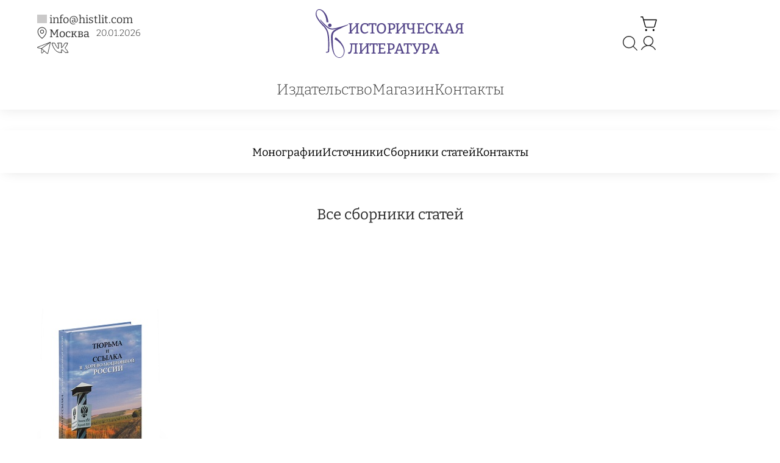

--- FILE ---
content_type: text/html; charset=UTF-8
request_url: https://histlit.com/catalogue/books/All_collections_of_articles/
body_size: 12574
content:
<!DOCTYPE html>
<html lang="ru">

<head>
    <meta http-equiv="Content-Type" content="text/html; charset=UTF-8" />
<meta name="robots" content="index, follow" />
<link href="/bitrix/js/ui/design-tokens/dist/ui.design-tokens.css?175681947126358" type="text/css"  rel="stylesheet" />
<link href="/bitrix/js/ui/fonts/opensans/ui.font.opensans.css?17568194722555" type="text/css"  rel="stylesheet" />
<link href="/bitrix/js/main/popup/dist/main.popup.bundle.css?175681946931694" type="text/css"  rel="stylesheet" />
<link href="/local/templates/hislit_new/components/bitrix/catalog/catalog/style.css?17568193911122" type="text/css"  rel="stylesheet" />
<link href="/local/templates/hislit_new/components/bitrix/catalog/catalog/bitrix/catalog.section.list/.default/style.css?17568193917151" type="text/css"  rel="stylesheet" />
<link href="/local/templates/hislit_new/components/bitrix/catalog.item/.default/style.css?175681939125496" type="text/css"  rel="stylesheet" />
<link href="/local/templates/hislit_new/js/fancybox/fancybox.css?175681939125343" type="text/css"  data-template-style="true"  rel="stylesheet" />
<link href="/local/templates/hislit_new/js/swiper/swiper-bundle.min.css?175681939118459" type="text/css"  data-template-style="true"  rel="stylesheet" />
<link href="/local/templates/hislit_new/components/bitrix/sale.basket.basket.line/cart/style.css?17568193914804" type="text/css"  data-template-style="true"  rel="stylesheet" />
<link href="/local/templates/hislit_new/template_styles.css?1765544790116274" type="text/css"  data-template-style="true"  rel="stylesheet" />
<script>if(!window.BX)window.BX={};if(!window.BX.message)window.BX.message=function(mess){if(typeof mess==='object'){for(let i in mess) {BX.message[i]=mess[i];} return true;}};</script>
<script>(window.BX||top.BX).message({"JS_CORE_LOADING":"Загрузка...","JS_CORE_NO_DATA":"- Нет данных -","JS_CORE_WINDOW_CLOSE":"Закрыть","JS_CORE_WINDOW_EXPAND":"Развернуть","JS_CORE_WINDOW_NARROW":"Свернуть в окно","JS_CORE_WINDOW_SAVE":"Сохранить","JS_CORE_WINDOW_CANCEL":"Отменить","JS_CORE_WINDOW_CONTINUE":"Продолжить","JS_CORE_H":"ч","JS_CORE_M":"м","JS_CORE_S":"с","JSADM_AI_HIDE_EXTRA":"Скрыть лишние","JSADM_AI_ALL_NOTIF":"Показать все","JSADM_AUTH_REQ":"Требуется авторизация!","JS_CORE_WINDOW_AUTH":"Войти","JS_CORE_IMAGE_FULL":"Полный размер"});</script>

<script src="/bitrix/js/main/core/core.js?1756819467512406"></script>

<script>BX.Runtime.registerExtension({"name":"main.core","namespace":"BX","loaded":true});</script>
<script>BX.setJSList(["\/bitrix\/js\/main\/core\/core_ajax.js","\/bitrix\/js\/main\/core\/core_promise.js","\/bitrix\/js\/main\/polyfill\/promise\/js\/promise.js","\/bitrix\/js\/main\/loadext\/loadext.js","\/bitrix\/js\/main\/loadext\/extension.js","\/bitrix\/js\/main\/polyfill\/promise\/js\/promise.js","\/bitrix\/js\/main\/polyfill\/find\/js\/find.js","\/bitrix\/js\/main\/polyfill\/includes\/js\/includes.js","\/bitrix\/js\/main\/polyfill\/matches\/js\/matches.js","\/bitrix\/js\/ui\/polyfill\/closest\/js\/closest.js","\/bitrix\/js\/main\/polyfill\/fill\/main.polyfill.fill.js","\/bitrix\/js\/main\/polyfill\/find\/js\/find.js","\/bitrix\/js\/main\/polyfill\/matches\/js\/matches.js","\/bitrix\/js\/main\/polyfill\/core\/dist\/polyfill.bundle.js","\/bitrix\/js\/main\/core\/core.js","\/bitrix\/js\/main\/polyfill\/intersectionobserver\/js\/intersectionobserver.js","\/bitrix\/js\/main\/lazyload\/dist\/lazyload.bundle.js","\/bitrix\/js\/main\/polyfill\/core\/dist\/polyfill.bundle.js","\/bitrix\/js\/main\/parambag\/dist\/parambag.bundle.js"]);
</script>
<script>BX.Runtime.registerExtension({"name":"pull.protobuf","namespace":"BX","loaded":true});</script>
<script>BX.Runtime.registerExtension({"name":"rest.client","namespace":"window","loaded":true});</script>
<script>(window.BX||top.BX).message({"pull_server_enabled":"N","pull_config_timestamp":1702644136,"shared_worker_allowed":"Y","pull_guest_mode":"N","pull_guest_user_id":0,"pull_worker_mtime":1756819469});(window.BX||top.BX).message({"PULL_OLD_REVISION":"Для продолжения корректной работы с сайтом необходимо перезагрузить страницу."});</script>
<script>BX.Runtime.registerExtension({"name":"pull.client","namespace":"BX","loaded":true});</script>
<script>BX.Runtime.registerExtension({"name":"pull","namespace":"window","loaded":true});</script>
<script>BX.Runtime.registerExtension({"name":"ui.design-tokens","namespace":"window","loaded":true});</script>
<script>BX.Runtime.registerExtension({"name":"ui.fonts.opensans","namespace":"window","loaded":true});</script>
<script>BX.Runtime.registerExtension({"name":"main.popup","namespace":"BX.Main","loaded":true});</script>
<script>BX.Runtime.registerExtension({"name":"popup","namespace":"window","loaded":true});</script>
<script>(window.BX||top.BX).message({"LANGUAGE_ID":"ru","FORMAT_DATE":"DD.MM.YYYY","FORMAT_DATETIME":"DD.MM.YYYY HH:MI:SS","COOKIE_PREFIX":"BITRIX_SM","SERVER_TZ_OFFSET":"10800","UTF_MODE":"Y","SITE_ID":"s1","SITE_DIR":"\/","USER_ID":"","SERVER_TIME":1768876189,"USER_TZ_OFFSET":0,"USER_TZ_AUTO":"Y","bitrix_sessid":"bf09e934a24614e25c88d86b2d6fb16f"});</script>


<script src="/bitrix/js/pull/protobuf/protobuf.js?1756819469274055"></script>
<script src="/bitrix/js/pull/protobuf/model.js?175681946970928"></script>
<script src="/bitrix/js/rest/client/rest.client.js?175681946517414"></script>
<script src="/bitrix/js/pull/client/pull.client.js?175681946983861"></script>
<script src="/bitrix/js/main/popup/dist/main.popup.bundle.js?1756819469119074"></script>
<script>
					(function () {
						"use strict";

						var counter = function ()
						{
							var cookie = (function (name) {
								var parts = ("; " + document.cookie).split("; " + name + "=");
								if (parts.length == 2) {
									try {return JSON.parse(decodeURIComponent(parts.pop().split(";").shift()));}
									catch (e) {}
								}
							})("BITRIX_CONVERSION_CONTEXT_s1");

							if (cookie && cookie.EXPIRE >= BX.message("SERVER_TIME"))
								return;

							var request = new XMLHttpRequest();
							request.open("POST", "/bitrix/tools/conversion/ajax_counter.php", true);
							request.setRequestHeader("Content-type", "application/x-www-form-urlencoded");
							request.send(
								"SITE_ID="+encodeURIComponent("s1")+
								"&sessid="+encodeURIComponent(BX.bitrix_sessid())+
								"&HTTP_REFERER="+encodeURIComponent(document.referrer)
							);
						};

						if (window.frameRequestStart === true)
							BX.addCustomEvent("onFrameDataReceived", counter);
						else
							BX.ready(counter);
					})();
				</script>



<script src="/local/templates/hislit_new/js/jquery.min.js?175681939187533"></script>
<script src="/local/templates/hislit_new/js/fancybox/fancybox.umd.js?1756819391142361"></script>
<script src="/local/templates/hislit_new/js/swiper/swiper-bundle.min.js?1756819391151701"></script>
<script src="/local/templates/hislit_new/js/imask.min.js?175681939192338"></script>
<script src="/local/templates/hislit_new/js/js.cookie.min.js?17568193911681"></script>
<script src="/local/templates/hislit_new/js/script.js?175681939147343"></script>
<script src="/local/templates/hislit_new/components/bitrix/sale.basket.basket.line/cart/script.js?17568193915335"></script>
<script src="/local/templates/hislit_new/components/bitrix/catalog.section/catalog-last-section/script.js?17568193918181"></script>
<script src="/local/templates/hislit_new/components/bitrix/catalog.item/.default/script.js?175681939163917"></script>

    <title>
            </title>
    <link rel="shortcut icon" type="image/x-icon" href="/favicon.ico" />
    <link rel="stylesheet" href="https://cdnjs.cloudflare.com/ajax/libs/slick-carousel/1.8.1/slick.min.css" />
    <link rel="stylesheet" href="https://cdnjs.cloudflare.com/ajax/libs/slick-carousel/1.8.1/slick-theme.min.css" />
    <meta name="viewport" content="width=device-width, initial-scale=1.0" />
</head>

<body>
    <div id="panel">
            </div>
                <div class="notification" data-id="">
            <div class="wrap">
                    </div>
        <span class="close"></span>
            </div>
    
    <header>
                <div class="wrap">
            <div class="header-top">
                <div class="header-left ">
                    <a class="header-left-email" href="mailto:info@histlit.com">info@histlit.com</a>
                    <p class="header-left-geo">Москва
                        <span>20.01.2026</span>
                    </p>
                    <p class="header-left-social">
                        <a href="https://t.me/IZDHISTLIT" target="_blank"
                            rel="nofollow"><svg width="23" height="21" viewBox="0 0 23 21" fill="none" xmlns="http://www.w3.org/2000/svg">
<path d="M21.9808 0.967607C21.9107 0.907045 21.8254 0.8668 21.7341 0.851226C21.6428 0.835651 21.549 0.845342 21.4628 0.879248L0.880143 8.93417C0.67032 9.01562 0.492656 9.16306 0.373929 9.35427C0.255203 9.54549 0.201847 9.77011 0.221904 9.99429C0.241961 10.2185 0.334344 10.4301 0.485129 10.5972C0.635913 10.7643 0.836929 10.8778 1.05788 10.9207L6.71897 12.0318V18.3125C6.71894 18.5554 6.79154 18.7929 6.92745 18.9943C7.06335 19.1957 7.25637 19.3519 7.48171 19.4428C7.62671 19.501 7.78148 19.531 7.93772 19.5312C8.10126 19.5308 8.26305 19.4975 8.41345 19.4333C8.56386 19.3691 8.6998 19.2753 8.81319 19.1575L11.6569 16.2121L16.0241 20.0421C16.2455 20.2373 16.5303 20.3456 16.8255 20.3467C16.9544 20.3462 17.0825 20.326 17.2053 20.2868C17.4064 20.2232 17.5872 20.1079 17.7298 19.9525C17.8724 19.7971 17.9717 19.607 18.0178 19.4012L22.1433 1.46526C22.1639 1.37538 22.1597 1.28156 22.1311 1.19388C22.1025 1.1062 22.0505 1.02798 21.9808 0.967607ZM1.03147 9.92136C1.02551 9.87223 1.03658 9.82255 1.06283 9.78059C1.08907 9.73864 1.12891 9.70695 1.17569 9.69081L18.9136 2.74901L7.03077 11.265L1.2153 10.1235C1.16601 10.1162 1.12074 10.0922 1.08722 10.0553C1.0537 10.0184 1.034 9.97111 1.03147 9.92136ZM8.22921 18.5928C8.17304 18.6506 8.10093 18.6905 8.02205 18.7072C7.94317 18.7239 7.86109 18.7168 7.78627 18.6868C7.71144 18.6567 7.64726 18.6051 7.60188 18.5384C7.55651 18.4717 7.532 18.3931 7.53147 18.3125V12.5945L11.0435 15.6718L8.22921 18.5928ZM17.2256 19.2164C17.2099 19.2853 17.1765 19.349 17.1286 19.4011C17.0807 19.4531 17.0201 19.4918 16.9527 19.5133C16.8853 19.5347 16.8134 19.5382 16.7443 19.5233C16.6751 19.5085 16.611 19.4758 16.5583 19.4286L7.77827 11.7292L21.1541 2.1437L17.2256 19.2164Z" fill="#272727"/>
</svg>
</a>
                        <a href="https://vk.com/public213410562" target="_blank"
                            rel="nofollow"><svg width="29" height="17" viewBox="0 0 29 17" fill="none" xmlns="http://www.w3.org/2000/svg">
<path d="M16.9406 16.1932V11.6282C20.0069 12.0957 20.9762 14.5089 22.9287 16.1932H27.9062C26.6618 13.415 24.805 10.9542 22.475 8.99511C24.2625 6.53386 26.16 4.21698 27.0881 0.703857H22.5644C20.7906 3.39198 19.8556 6.54073 16.9406 8.61698V0.703857H10.375L11.9425 2.64261V9.55198C9.39875 9.25636 7.68 4.60198 5.81687 0.703857H1.09375C2.8125 5.97011 6.42875 17.527 16.9406 16.1932Z" stroke="#272727" stroke-linecap="round" stroke-linejoin="round"/>
</svg>
</a>
                    </p>
                </div>
                <a class="header-logo" href="/"><img src="/local/templates/hislit_new/images/logo.svg"
                        alt=""><span>Историческая<br>литература</span></a>
                <div class="header-right">
                    <div class="header-actions">
                                                <a href="/personal/favorites/"
                            class="favorites"><?xml version="1.0" encoding="utf-8"?>
<!-- License: MIT. Made by vmware: https://github.com/vmware/clarity-assets -->
<svg fill="#000000" viewBox="0 0 36 36" version="1.1"  preserveAspectRatio="xMidYMid meet" xmlns="http://www.w3.org/2000/svg" xmlns:xlink="http://www.w3.org/1999/xlink">
    <title>star-line</title>
    <path class="clr-i-outline clr-i-outline-path-1" d="M27.19,34a2.22,2.22,0,0,1-1.24-.38l-7.46-5a.22.22,0,0,0-.25,0l-7.46,5A2.22,2.22,0,0,1,7.4,31.21l2.45-8.64a.23.23,0,0,0-.08-.24L2.71,16.78a2.22,2.22,0,0,1,1.29-4l9-.34a.23.23,0,0,0,.2-.15l3.1-8.43a2.22,2.22,0,0,1,4.17,0l3.1,8.43a.23.23,0,0,0,.2.15l9,.34a2.22,2.22,0,0,1,1.29,4L27,22.33a.22.22,0,0,0-.08.24l2.45,8.64A2.23,2.23,0,0,1,27.19,34Zm-8.82-7.42A2.21,2.21,0,0,1,19.6,27l7.46,5a.22.22,0,0,0,.34-.25l-2.45-8.64a2.21,2.21,0,0,1,.77-2.35l7.06-5.55a.22.22,0,0,0-.13-.4l-9-.34a2.22,2.22,0,0,1-2-1.46l-3.1-8.43a.22.22,0,0,0-.42,0L15.06,13a2.22,2.22,0,0,1-2,1.46l-9,.34a.22.22,0,0,0-.13.4L11,20.76a2.22,2.22,0,0,1,.77,2.35L9.33,31.75a.21.21,0,0,0,.08.24.2.2,0,0,0,.26,0l7.46-5A2.22,2.22,0,0,1,18.36,26.62Z"></path>
    <rect x="0" y="0" width="36" height="36" fill-opacity="0"/>
</svg>                                                    </a>
                        <script>
var bx_basketFKauiI = new BitrixSmallCart;
</script>
<div id="bx_basketFKauiI" class="bx-basket bx-opener"><!--'start_frame_cache_bx_basketFKauiI'-->	<a href="/personal/cart/"
		class="cart"><svg width="27" height="24" viewBox="0 0 27 24" fill="none" xmlns="http://www.w3.org/2000/svg">
<path d="M26.7477 5.01211C26.682 4.92575 26.5973 4.85574 26.5001 4.80755C26.403 4.75937 26.296 4.73433 26.1875 4.73438H5.52383L4.36484 0.561328C4.32363 0.413365 4.2351 0.282968 4.11278 0.190068C3.99047 0.0971673 3.8411 0.0468739 3.6875 0.046875H0.875C0.68852 0.046875 0.509677 0.120954 0.377816 0.252815C0.245954 0.384677 0.171875 0.56352 0.171875 0.75C0.171875 0.93648 0.245954 1.11532 0.377816 1.24718C0.509677 1.37905 0.68852 1.45312 0.875 1.45312H3.15312L7.32031 16.4402C7.47235 16.9816 7.79662 17.4587 8.24404 17.7994C8.69146 18.14 9.23767 18.3256 9.8 18.3281H21.3828C21.9459 18.3267 22.4932 18.1415 22.9416 17.8008C23.39 17.4601 23.7149 16.9824 23.8672 16.4402L26.8707 5.62617C26.899 5.52127 26.9027 5.41123 26.8813 5.30469C26.86 5.19814 26.8142 5.098 26.7477 5.01211ZM22.5055 16.0641C22.4371 16.3097 22.2906 16.5264 22.088 16.6812C21.8854 16.836 21.6378 16.9205 21.3828 16.9219H9.8C9.54402 16.9218 9.29512 16.8379 9.09134 16.6829C8.88755 16.528 8.74009 16.3107 8.67148 16.0641L5.91406 6.14062H25.2629L22.5055 16.0641ZM10.9531 22.3125C10.9531 22.637 10.8569 22.9542 10.6766 23.224C10.4964 23.4938 10.2401 23.7041 9.94034 23.8282C9.64055 23.9524 9.31068 23.9849 8.99243 23.9216C8.67418 23.8583 8.38185 23.702 8.1524 23.4726C7.92296 23.2432 7.7667 22.9508 7.7034 22.6326C7.6401 22.3143 7.67259 21.9844 7.79676 21.6847C7.92094 21.3849 8.13122 21.1286 8.40102 20.9484C8.67082 20.7681 8.98802 20.6719 9.3125 20.6719C9.74762 20.6719 10.1649 20.8447 10.4726 21.1524C10.7803 21.4601 10.9531 21.8774 10.9531 22.3125ZM23.1406 22.3125C23.1406 22.637 23.0444 22.9542 22.8641 23.224C22.6839 23.4938 22.4276 23.7041 22.1278 23.8282C21.8281 23.9524 21.4982 23.9849 21.1799 23.9216C20.8617 23.8583 20.5693 23.702 20.3399 23.4726C20.1105 23.2432 19.9542 22.9508 19.8909 22.6326C19.8276 22.3143 19.8601 21.9844 19.9843 21.6847C20.1084 21.3849 20.3187 21.1286 20.5885 20.9484C20.8583 20.7681 21.1755 20.6719 21.5 20.6719C21.9351 20.6719 22.3524 20.8447 22.6601 21.1524C22.9678 21.4601 23.1406 21.8774 23.1406 22.3125Z" fill="black"/>
</svg>
</a>
<!--'end_frame_cache_bx_basketFKauiI'--></div>
<script type="text/javascript">
	bx_basketFKauiI.siteId       = 's1';
	bx_basketFKauiI.cartId       = 'bx_basketFKauiI';
	bx_basketFKauiI.ajaxPath     = '/bitrix/components/bitrix/sale.basket.basket.line/ajax.php';
	bx_basketFKauiI.templateName = 'cart';
	bx_basketFKauiI.arParams     =  {'COMPONENT_TEMPLATE':'.default','PATH_TO_BASKET':'/personal/cart/','PATH_TO_ORDER':'/personal/order/make/','SHOW_NUM_PRODUCTS':'Y','SHOW_TOTAL_PRICE':'Y','SHOW_EMPTY_VALUES':'Y','SHOW_PERSONAL_LINK':'N','PATH_TO_PERSONAL':'/personal/','SHOW_AUTHOR':'N','PATH_TO_AUTHORIZE':'/login/','SHOW_REGISTRATION':'N','PATH_TO_REGISTER':'/login/','PATH_TO_PROFILE':'/personal/','SHOW_PRODUCTS':'Y','SHOW_DELAY':'N','SHOW_NOTAVAIL':'N','SHOW_IMAGE':'Y','SHOW_PRICE':'Y','SHOW_SUMMARY':'Y','POSITION_FIXED':'N','HIDE_ON_BASKET_PAGES':'N','CACHE_TYPE':'A','POSITION_VERTICAL':'top','POSITION_HORIZONTAL':'right','MAX_IMAGE_SIZE':'70','AJAX':'N','~COMPONENT_TEMPLATE':'.default','~PATH_TO_BASKET':'/personal/cart/','~PATH_TO_ORDER':'/personal/order/make/','~SHOW_NUM_PRODUCTS':'Y','~SHOW_TOTAL_PRICE':'Y','~SHOW_EMPTY_VALUES':'Y','~SHOW_PERSONAL_LINK':'N','~PATH_TO_PERSONAL':'/personal/','~SHOW_AUTHOR':'N','~PATH_TO_AUTHORIZE':'/login/','~SHOW_REGISTRATION':'N','~PATH_TO_REGISTER':'/login/','~PATH_TO_PROFILE':'/personal/','~SHOW_PRODUCTS':'Y','~SHOW_DELAY':'N','~SHOW_NOTAVAIL':'N','~SHOW_IMAGE':'Y','~SHOW_PRICE':'Y','~SHOW_SUMMARY':'Y','~POSITION_FIXED':'N','~HIDE_ON_BASKET_PAGES':'N','~CACHE_TYPE':'A','~POSITION_VERTICAL':'top','~POSITION_HORIZONTAL':'right','~MAX_IMAGE_SIZE':'70','~AJAX':'N','cartId':'bx_basketFKauiI'}; // TODO \Bitrix\Main\Web\Json::encode
	bx_basketFKauiI.closeMessage = 'Скрыть';
	bx_basketFKauiI.openMessage  = 'Раскрыть';
	bx_basketFKauiI.activate();
</script>                        <a href="#" class="search"><svg width="24" height="24" viewBox="0 0 24 24" fill="none" xmlns="http://www.w3.org/2000/svg">
<path d="M23.7468 22.7531L17.7257 16.732C19.4427 14.7574 20.326 12.1933 20.1894 9.58022C20.0527 6.96712 18.9068 4.50914 16.9932 2.72442C15.0797 0.939709 12.5479 -0.032315 9.93162 0.0132514C7.31534 0.0588178 4.81895 1.11841 2.96868 2.96868C1.11841 4.81895 0.0588178 7.31534 0.0132514 9.93162C-0.032315 12.5479 0.939709 15.0797 2.72442 16.9932C4.50914 18.9068 6.96712 20.0527 9.58022 20.1894C12.1933 20.326 14.7574 19.4427 16.732 17.7257L22.7531 23.7468C22.8864 23.871 23.0627 23.9386 23.2448 23.9354C23.427 23.9322 23.6008 23.8584 23.7296 23.7296C23.8584 23.6008 23.9322 23.427 23.9354 23.2448C23.9386 23.0627 23.871 22.8864 23.7468 22.7531ZM1.45307 10.1249C1.45307 8.40981 1.96167 6.73319 2.91454 5.30711C3.86742 3.88103 5.22178 2.76953 6.80636 2.11318C8.39094 1.45682 10.1346 1.28509 11.8167 1.6197C13.4989 1.9543 15.0441 2.78022 16.2569 3.993C17.4697 5.20579 18.2956 6.75097 18.6302 8.43315C18.9648 10.1153 18.7931 11.859 18.1367 13.4435C17.4804 15.0281 16.3689 16.3825 14.9428 17.3353C13.5167 18.2882 11.8401 18.7968 10.1249 18.7968C7.82588 18.794 5.62177 17.8795 3.99609 16.2538C2.3704 14.6281 1.45586 12.424 1.45307 10.1249Z" fill="#272727"/>
</svg>
</a>
                        <a  data-modal="auth"
                            class="personal"><svg width="24" height="24" viewBox="0 0 24 24" fill="none" xmlns="http://www.w3.org/2000/svg">
<path d="M23.8584 21.9609C22.0056 18.7594 19.0971 16.5129 15.7174 15.5601C17.3605 14.7249 18.6745 13.3606 19.4473 11.6872C20.2202 10.0138 20.407 8.12889 19.9776 6.33637C19.5481 4.54385 18.5275 2.9482 17.0802 1.80671C15.633 0.665227 13.8434 0.0444336 12.0002 0.0444336C10.1569 0.0444336 8.3674 0.665227 6.92014 1.80671C5.47288 2.9482 4.45224 4.54385 4.02279 6.33637C3.59335 8.12889 3.78013 10.0138 4.55302 11.6872C5.3259 13.3606 6.63985 14.7249 8.28299 15.5601C4.9033 16.5117 1.99471 18.7582 0.141973 21.9609C0.0910994 22.0409 0.0569396 22.1304 0.0415488 22.224C0.0261581 22.3176 0.0298545 22.4133 0.0524156 22.5054C0.0749766 22.5975 0.115936 22.6841 0.17283 22.76C0.229724 22.8358 0.301376 22.8994 0.383477 22.9469C0.465577 22.9943 0.556429 23.0247 0.650567 23.0361C0.744704 23.0476 0.840182 23.0398 0.931257 23.0134C1.02233 22.987 1.10712 22.9424 1.18052 22.8824C1.25392 22.8223 1.31442 22.7481 1.35838 22.664C3.60955 18.7746 7.58689 16.4531 12.0002 16.4531C16.4135 16.4531 20.3908 18.7746 22.642 22.664C22.6859 22.7481 22.7464 22.8223 22.8198 22.8824C22.8932 22.9424 22.978 22.987 23.0691 23.0134C23.1602 23.0398 23.2556 23.0476 23.3498 23.0361C23.4439 23.0247 23.5348 22.9943 23.6169 22.9469C23.699 22.8994 23.7706 22.8358 23.8275 22.76C23.8844 22.6841 23.9254 22.5975 23.9479 22.5054C23.9705 22.4133 23.9742 22.3176 23.9588 22.224C23.9434 22.1304 23.9093 22.0409 23.8584 21.9609ZM5.2033 8.24998C5.2033 6.90568 5.60193 5.59158 6.34878 4.47384C7.09563 3.3561 8.15716 2.48492 9.39912 1.97049C10.6411 1.45605 12.0077 1.32144 13.3262 1.5837C14.6446 1.84596 15.8557 2.4933 16.8063 3.44386C17.7569 4.39442 18.4042 5.60551 18.6665 6.92397C18.9287 8.24244 18.7941 9.60906 18.2797 10.851C17.7652 12.093 16.8941 13.1545 15.7763 13.9014C14.6586 14.6482 13.3445 15.0469 12.0002 15.0469C10.1982 15.0447 8.47065 14.3279 7.19646 13.0537C5.92227 11.7795 5.20547 10.052 5.2033 8.24998Z" fill="#272727"/>
</svg>
</a>
                    </div>
                </div>
                <div class="burger-wrap header-actions">
                    <a href="#" class="search"><svg width="24" height="24" viewBox="0 0 24 24" fill="none" xmlns="http://www.w3.org/2000/svg">
<path d="M23.7468 22.7531L17.7257 16.732C19.4427 14.7574 20.326 12.1933 20.1894 9.58022C20.0527 6.96712 18.9068 4.50914 16.9932 2.72442C15.0797 0.939709 12.5479 -0.032315 9.93162 0.0132514C7.31534 0.0588178 4.81895 1.11841 2.96868 2.96868C1.11841 4.81895 0.0588178 7.31534 0.0132514 9.93162C-0.032315 12.5479 0.939709 15.0797 2.72442 16.9932C4.50914 18.9068 6.96712 20.0527 9.58022 20.1894C12.1933 20.326 14.7574 19.4427 16.732 17.7257L22.7531 23.7468C22.8864 23.871 23.0627 23.9386 23.2448 23.9354C23.427 23.9322 23.6008 23.8584 23.7296 23.7296C23.8584 23.6008 23.9322 23.427 23.9354 23.2448C23.9386 23.0627 23.871 22.8864 23.7468 22.7531ZM1.45307 10.1249C1.45307 8.40981 1.96167 6.73319 2.91454 5.30711C3.86742 3.88103 5.22178 2.76953 6.80636 2.11318C8.39094 1.45682 10.1346 1.28509 11.8167 1.6197C13.4989 1.9543 15.0441 2.78022 16.2569 3.993C17.4697 5.20579 18.2956 6.75097 18.6302 8.43315C18.9648 10.1153 18.7931 11.859 18.1367 13.4435C17.4804 15.0281 16.3689 16.3825 14.9428 17.3353C13.5167 18.2882 11.8401 18.7968 10.1249 18.7968C7.82588 18.794 5.62177 17.8795 3.99609 16.2538C2.3704 14.6281 1.45586 12.424 1.45307 10.1249Z" fill="#272727"/>
</svg>
</a>
                    <div class="burger"><span></span><span></span><span></span></div>
                </div>
            </div>
            <nav class="header-nav">
                
	<ul>

		
			
			
									<li><a href="/about/"
							class="root-item">Издательство</a>
						<ul>
						
							
			
		
			
			
								
																			<li><a
												href="/about/">Об издательстве</a>
						</li>
					
				
			
			
		
			
			
								
																			<li><a
												href="/forauthor/">Авторам</a>
						</li>
					
				
			
			
		
			
			
								
																			<li><a
												href="/projects/">Совместные проекты</a>
						</li>
					
				
			
			
		
							</ul></li>			
			
									<li><a href="/catalogue/"
							class="root-item">Магазин</a>
						<ul>
						
							
			
		
			
			
								
																			<li><a
												href="/catalogue/">Каталог</a>
						</li>
					
				
			
			
		
			
			
											<li><a href="/catalogue/periodicals/"
									class="parent">Монографии</a>
								<ul>
								
							
			
		
			
			
								
																			<li><a
												href="/catalogue/periodicals/bookshist_monograph/">Книги ИстЛит</a>
						</li>
					
				
			
			
		
			
			
								
																			<li><a
												href="/catalogue/periodicals/booksp_monograph/">Букинист</a>
						</li>
					
				
			
			
		
			
			
								
																			<li><a
												href="/catalogue/periodicals/All_monographs/">Все монографии</a>
						</li>
					
				
			
			
		
							</ul></li>			
			
											<li><a href="/catalogue/historical_sources/"
									class="parent">Источники</a>
								<ul>
								
							
			
		
			
			
								
																			<li><a
												href="/catalogue/historical_sources/bookshist_history/">Книги ИстЛит</a>
						</li>
					
				
			
			
		
			
			
								
																			<li><a
												href="/catalogue/historical_sources/booksp_history/">Букинист</a>
						</li>
					
				
			
			
		
			
			
								
																			<li><a
												href="/catalogue/historical_sources/All_historical_sources/">Все исторические источники</a>
						</li>
					
				
			
			
		
							</ul></li>			
			
											<li><a href="/catalogue/books/"
									class="parent">Сборники статей</a>
								<ul>
								
							
			
		
			
			
								
																			<li class="item-selected" ><a
												href="/catalogue/books/All_collections_of_articles/">Все сборники статей</a>
						</li>
					
				
			
			
		
							</ul></li>			
			
								
																			<li><a
												href="/catalogue/Electronic-editions/">Электронные книги</a>
						</li>
					
				
			
			
		
							</ul></li>			
			
									<li><a href="/contacts/"
							class="root-item">Контакты</a>
						<ul>
						
							
			
		
			
			
								
																			<li><a
												href="/contacts/payment/">Оплата</a>
						</li>
					
				
			
			
		
			
			
								
																			<li><a
												href="/contacts/delivery/">Доставка</a>
						</li>
					
				
			
			
		
			
			
								
																			<li><a
												href="/contacts/uridic/">Юридическим лицам</a>
						</li>
					
				
			
			
		
					</ul></li>		
	</ul>
	<div class="menu-clear-left"></div>
            </nav>
        </div>
                <div class="menu-mob ">
            <div class="menu-mob-wrap">
                <div class="header-actions">
                                        <a href="/personal/favorites/"
                        class="favorites"><?xml version="1.0" encoding="utf-8"?>
<!-- License: MIT. Made by vmware: https://github.com/vmware/clarity-assets -->
<svg fill="#000000" viewBox="0 0 36 36" version="1.1"  preserveAspectRatio="xMidYMid meet" xmlns="http://www.w3.org/2000/svg" xmlns:xlink="http://www.w3.org/1999/xlink">
    <title>star-line</title>
    <path class="clr-i-outline clr-i-outline-path-1" d="M27.19,34a2.22,2.22,0,0,1-1.24-.38l-7.46-5a.22.22,0,0,0-.25,0l-7.46,5A2.22,2.22,0,0,1,7.4,31.21l2.45-8.64a.23.23,0,0,0-.08-.24L2.71,16.78a2.22,2.22,0,0,1,1.29-4l9-.34a.23.23,0,0,0,.2-.15l3.1-8.43a2.22,2.22,0,0,1,4.17,0l3.1,8.43a.23.23,0,0,0,.2.15l9,.34a2.22,2.22,0,0,1,1.29,4L27,22.33a.22.22,0,0,0-.08.24l2.45,8.64A2.23,2.23,0,0,1,27.19,34Zm-8.82-7.42A2.21,2.21,0,0,1,19.6,27l7.46,5a.22.22,0,0,0,.34-.25l-2.45-8.64a2.21,2.21,0,0,1,.77-2.35l7.06-5.55a.22.22,0,0,0-.13-.4l-9-.34a2.22,2.22,0,0,1-2-1.46l-3.1-8.43a.22.22,0,0,0-.42,0L15.06,13a2.22,2.22,0,0,1-2,1.46l-9,.34a.22.22,0,0,0-.13.4L11,20.76a2.22,2.22,0,0,1,.77,2.35L9.33,31.75a.21.21,0,0,0,.08.24.2.2,0,0,0,.26,0l7.46-5A2.22,2.22,0,0,1,18.36,26.62Z"></path>
    <rect x="0" y="0" width="36" height="36" fill-opacity="0"/>
</svg>                                            </a>
                    <script>
var bx_basketT0kNhm = new BitrixSmallCart;
</script>
<div id="bx_basketT0kNhm" class="bx-basket bx-opener"><!--'start_frame_cache_bx_basketT0kNhm'-->	<a href="/personal/cart/"
		class="cart"><svg width="27" height="24" viewBox="0 0 27 24" fill="none" xmlns="http://www.w3.org/2000/svg">
<path d="M26.7477 5.01211C26.682 4.92575 26.5973 4.85574 26.5001 4.80755C26.403 4.75937 26.296 4.73433 26.1875 4.73438H5.52383L4.36484 0.561328C4.32363 0.413365 4.2351 0.282968 4.11278 0.190068C3.99047 0.0971673 3.8411 0.0468739 3.6875 0.046875H0.875C0.68852 0.046875 0.509677 0.120954 0.377816 0.252815C0.245954 0.384677 0.171875 0.56352 0.171875 0.75C0.171875 0.93648 0.245954 1.11532 0.377816 1.24718C0.509677 1.37905 0.68852 1.45312 0.875 1.45312H3.15312L7.32031 16.4402C7.47235 16.9816 7.79662 17.4587 8.24404 17.7994C8.69146 18.14 9.23767 18.3256 9.8 18.3281H21.3828C21.9459 18.3267 22.4932 18.1415 22.9416 17.8008C23.39 17.4601 23.7149 16.9824 23.8672 16.4402L26.8707 5.62617C26.899 5.52127 26.9027 5.41123 26.8813 5.30469C26.86 5.19814 26.8142 5.098 26.7477 5.01211ZM22.5055 16.0641C22.4371 16.3097 22.2906 16.5264 22.088 16.6812C21.8854 16.836 21.6378 16.9205 21.3828 16.9219H9.8C9.54402 16.9218 9.29512 16.8379 9.09134 16.6829C8.88755 16.528 8.74009 16.3107 8.67148 16.0641L5.91406 6.14062H25.2629L22.5055 16.0641ZM10.9531 22.3125C10.9531 22.637 10.8569 22.9542 10.6766 23.224C10.4964 23.4938 10.2401 23.7041 9.94034 23.8282C9.64055 23.9524 9.31068 23.9849 8.99243 23.9216C8.67418 23.8583 8.38185 23.702 8.1524 23.4726C7.92296 23.2432 7.7667 22.9508 7.7034 22.6326C7.6401 22.3143 7.67259 21.9844 7.79676 21.6847C7.92094 21.3849 8.13122 21.1286 8.40102 20.9484C8.67082 20.7681 8.98802 20.6719 9.3125 20.6719C9.74762 20.6719 10.1649 20.8447 10.4726 21.1524C10.7803 21.4601 10.9531 21.8774 10.9531 22.3125ZM23.1406 22.3125C23.1406 22.637 23.0444 22.9542 22.8641 23.224C22.6839 23.4938 22.4276 23.7041 22.1278 23.8282C21.8281 23.9524 21.4982 23.9849 21.1799 23.9216C20.8617 23.8583 20.5693 23.702 20.3399 23.4726C20.1105 23.2432 19.9542 22.9508 19.8909 22.6326C19.8276 22.3143 19.8601 21.9844 19.9843 21.6847C20.1084 21.3849 20.3187 21.1286 20.5885 20.9484C20.8583 20.7681 21.1755 20.6719 21.5 20.6719C21.9351 20.6719 22.3524 20.8447 22.6601 21.1524C22.9678 21.4601 23.1406 21.8774 23.1406 22.3125Z" fill="black"/>
</svg>
</a>
<!--'end_frame_cache_bx_basketT0kNhm'--></div>
<script type="text/javascript">
	bx_basketT0kNhm.siteId       = 's1';
	bx_basketT0kNhm.cartId       = 'bx_basketT0kNhm';
	bx_basketT0kNhm.ajaxPath     = '/bitrix/components/bitrix/sale.basket.basket.line/ajax.php';
	bx_basketT0kNhm.templateName = 'cart';
	bx_basketT0kNhm.arParams     =  {'COMPONENT_TEMPLATE':'.default','PATH_TO_BASKET':'/personal/cart/','PATH_TO_ORDER':'/personal/order/make/','SHOW_NUM_PRODUCTS':'Y','SHOW_TOTAL_PRICE':'Y','SHOW_EMPTY_VALUES':'Y','SHOW_PERSONAL_LINK':'N','PATH_TO_PERSONAL':'/personal/','SHOW_AUTHOR':'N','PATH_TO_AUTHORIZE':'/login/','SHOW_REGISTRATION':'N','PATH_TO_REGISTER':'/login/','PATH_TO_PROFILE':'/personal/','SHOW_PRODUCTS':'Y','SHOW_DELAY':'N','SHOW_NOTAVAIL':'N','SHOW_IMAGE':'Y','SHOW_PRICE':'Y','SHOW_SUMMARY':'Y','POSITION_FIXED':'N','HIDE_ON_BASKET_PAGES':'N','CACHE_TYPE':'A','POSITION_VERTICAL':'top','POSITION_HORIZONTAL':'right','MAX_IMAGE_SIZE':'70','AJAX':'N','~COMPONENT_TEMPLATE':'.default','~PATH_TO_BASKET':'/personal/cart/','~PATH_TO_ORDER':'/personal/order/make/','~SHOW_NUM_PRODUCTS':'Y','~SHOW_TOTAL_PRICE':'Y','~SHOW_EMPTY_VALUES':'Y','~SHOW_PERSONAL_LINK':'N','~PATH_TO_PERSONAL':'/personal/','~SHOW_AUTHOR':'N','~PATH_TO_AUTHORIZE':'/login/','~SHOW_REGISTRATION':'N','~PATH_TO_REGISTER':'/login/','~PATH_TO_PROFILE':'/personal/','~SHOW_PRODUCTS':'Y','~SHOW_DELAY':'N','~SHOW_NOTAVAIL':'N','~SHOW_IMAGE':'Y','~SHOW_PRICE':'Y','~SHOW_SUMMARY':'Y','~POSITION_FIXED':'N','~HIDE_ON_BASKET_PAGES':'N','~CACHE_TYPE':'A','~POSITION_VERTICAL':'top','~POSITION_HORIZONTAL':'right','~MAX_IMAGE_SIZE':'70','~AJAX':'N','cartId':'bx_basketT0kNhm'}; // TODO \Bitrix\Main\Web\Json::encode
	bx_basketT0kNhm.closeMessage = 'Скрыть';
	bx_basketT0kNhm.openMessage  = 'Раскрыть';
	bx_basketT0kNhm.activate();
</script>                    <a href="#" class="search"><svg width="24" height="24" viewBox="0 0 24 24" fill="none" xmlns="http://www.w3.org/2000/svg">
<path d="M23.7468 22.7531L17.7257 16.732C19.4427 14.7574 20.326 12.1933 20.1894 9.58022C20.0527 6.96712 18.9068 4.50914 16.9932 2.72442C15.0797 0.939709 12.5479 -0.032315 9.93162 0.0132514C7.31534 0.0588178 4.81895 1.11841 2.96868 2.96868C1.11841 4.81895 0.0588178 7.31534 0.0132514 9.93162C-0.032315 12.5479 0.939709 15.0797 2.72442 16.9932C4.50914 18.9068 6.96712 20.0527 9.58022 20.1894C12.1933 20.326 14.7574 19.4427 16.732 17.7257L22.7531 23.7468C22.8864 23.871 23.0627 23.9386 23.2448 23.9354C23.427 23.9322 23.6008 23.8584 23.7296 23.7296C23.8584 23.6008 23.9322 23.427 23.9354 23.2448C23.9386 23.0627 23.871 22.8864 23.7468 22.7531ZM1.45307 10.1249C1.45307 8.40981 1.96167 6.73319 2.91454 5.30711C3.86742 3.88103 5.22178 2.76953 6.80636 2.11318C8.39094 1.45682 10.1346 1.28509 11.8167 1.6197C13.4989 1.9543 15.0441 2.78022 16.2569 3.993C17.4697 5.20579 18.2956 6.75097 18.6302 8.43315C18.9648 10.1153 18.7931 11.859 18.1367 13.4435C17.4804 15.0281 16.3689 16.3825 14.9428 17.3353C13.5167 18.2882 11.8401 18.7968 10.1249 18.7968C7.82588 18.794 5.62177 17.8795 3.99609 16.2538C2.3704 14.6281 1.45586 12.424 1.45307 10.1249Z" fill="#272727"/>
</svg>
</a>
                    <a  data-modal="auth"
                        class="personal"><svg width="24" height="24" viewBox="0 0 24 24" fill="none" xmlns="http://www.w3.org/2000/svg">
<path d="M23.8584 21.9609C22.0056 18.7594 19.0971 16.5129 15.7174 15.5601C17.3605 14.7249 18.6745 13.3606 19.4473 11.6872C20.2202 10.0138 20.407 8.12889 19.9776 6.33637C19.5481 4.54385 18.5275 2.9482 17.0802 1.80671C15.633 0.665227 13.8434 0.0444336 12.0002 0.0444336C10.1569 0.0444336 8.3674 0.665227 6.92014 1.80671C5.47288 2.9482 4.45224 4.54385 4.02279 6.33637C3.59335 8.12889 3.78013 10.0138 4.55302 11.6872C5.3259 13.3606 6.63985 14.7249 8.28299 15.5601C4.9033 16.5117 1.99471 18.7582 0.141973 21.9609C0.0910994 22.0409 0.0569396 22.1304 0.0415488 22.224C0.0261581 22.3176 0.0298545 22.4133 0.0524156 22.5054C0.0749766 22.5975 0.115936 22.6841 0.17283 22.76C0.229724 22.8358 0.301376 22.8994 0.383477 22.9469C0.465577 22.9943 0.556429 23.0247 0.650567 23.0361C0.744704 23.0476 0.840182 23.0398 0.931257 23.0134C1.02233 22.987 1.10712 22.9424 1.18052 22.8824C1.25392 22.8223 1.31442 22.7481 1.35838 22.664C3.60955 18.7746 7.58689 16.4531 12.0002 16.4531C16.4135 16.4531 20.3908 18.7746 22.642 22.664C22.6859 22.7481 22.7464 22.8223 22.8198 22.8824C22.8932 22.9424 22.978 22.987 23.0691 23.0134C23.1602 23.0398 23.2556 23.0476 23.3498 23.0361C23.4439 23.0247 23.5348 22.9943 23.6169 22.9469C23.699 22.8994 23.7706 22.8358 23.8275 22.76C23.8844 22.6841 23.9254 22.5975 23.9479 22.5054C23.9705 22.4133 23.9742 22.3176 23.9588 22.224C23.9434 22.1304 23.9093 22.0409 23.8584 21.9609ZM5.2033 8.24998C5.2033 6.90568 5.60193 5.59158 6.34878 4.47384C7.09563 3.3561 8.15716 2.48492 9.39912 1.97049C10.6411 1.45605 12.0077 1.32144 13.3262 1.5837C14.6446 1.84596 15.8557 2.4933 16.8063 3.44386C17.7569 4.39442 18.4042 5.60551 18.6665 6.92397C18.9287 8.24244 18.7941 9.60906 18.2797 10.851C17.7652 12.093 16.8941 13.1545 15.7763 13.9014C14.6586 14.6482 13.3445 15.0469 12.0002 15.0469C10.1982 15.0447 8.47065 14.3279 7.19646 13.0537C5.92227 11.7795 5.20547 10.052 5.2033 8.24998Z" fill="#272727"/>
</svg>
                    </a>
                </div>
                <div class="mobile-menu-list">
                    
	<ul>

		
			
			
									<li class="child-menu"><span
							class="root-item">Издательство</span>
						<ul>
						
							
					
				
			
			
								
																			<li><a
												href="/about/">Об издательстве</a>
								</li>
							
						
					
					
				
			
			
								
																			<li><a
												href="/forauthor/">Авторам</a>
								</li>
							
						
					
					
				
			
			
								
																			<li><a
												href="/projects/">Совместные проекты</a>
								</li>
							
						
					
					
				
							</ul></li>			
			
									<li class="child-menu"><span
							class="root-item">Магазин</span>
						<ul>
						
							
					
				
			
			
								
																			<li><a
												href="/catalogue/">Каталог</a>
								</li>
							
						
					
					
				
			
			
											<li class="child-menu "><span
									href="/catalogue/periodicals/" class="parent">Монографии</span>
								<ul>
								
							
					
				
			
			
								
																			<li><a
												href="/catalogue/periodicals/bookshist_monograph/">Книги ИстЛит</a>
								</li>
							
						
					
					
				
			
			
								
																			<li><a
												href="/catalogue/periodicals/booksp_monograph/">Букинист</a>
								</li>
							
						
					
					
				
			
			
								
																			<li><a
												href="/catalogue/periodicals/All_monographs/">Все монографии</a>
								</li>
							
						
					
					
				
							</ul></li>			
			
											<li class="child-menu "><span
									href="/catalogue/historical_sources/" class="parent">Источники</span>
								<ul>
								
							
					
				
			
			
								
																			<li><a
												href="/catalogue/historical_sources/bookshist_history/">Книги ИстЛит</a>
								</li>
							
						
					
					
				
			
			
								
																			<li><a
												href="/catalogue/historical_sources/booksp_history/">Букинист</a>
								</li>
							
						
					
					
				
			
			
								
																			<li><a
												href="/catalogue/historical_sources/All_historical_sources/">Все исторические источники</a>
								</li>
							
						
					
					
				
							</ul></li>			
			
											<li class="child-menu "><span
									href="/catalogue/books/" class="parent">Сборники статей</span>
								<ul>
								
							
					
				
			
			
								
																			<li class="item-selected" ><a
												href="/catalogue/books/All_collections_of_articles/">Все сборники статей</a>
								</li>
							
						
					
					
				
							</ul></li>			
			
								
																			<li><a
												href="/catalogue/Electronic-editions/">Электронные книги</a>
								</li>
							
						
					
					
				
							</ul></li>			
			
									<li class="child-menu"><span
							class="root-item">Контакты</span>
						<ul>
						
							
					
				
			
			
								
																			<li><a
												href="/contacts/payment/">Оплата</a>
								</li>
							
						
					
					
				
			
			
								
																			<li><a
												href="/contacts/delivery/">Доставка</a>
								</li>
							
						
					
					
				
			
			
								
																			<li><a
												href="/contacts/uridic/">Юридическим лицам</a>
								</li>
							
						
					
					
				
									</ul></li>				
			</ul>
			<div class="menu-clear-left"></div>
		                </div>

            </div>
        </div>

    </header>
    <div class="header-search">
        <div class="wrap">
            <form action="/search/">
                <input type="text" name="q" placeholder="Поиск" autocomplete="off">
                <button type="submit">Найти</button><button class="serach-ico" type="submit"></button>
            </form>
        </div>
    </div>
    <main class=" ">
        
        <div class="sections-list-inner">
	<ul class="sections-list wrap">
					<li id="bx_1847241719_3">
				<a href="/catalogue/periodicals/">Монографии</a>
									<ul class="dropdown-menu">
													<li><a href="/catalogue/periodicals/bookshist_monograph/">Книги ИстЛит</a></li>
													<li><a href="/catalogue/periodicals/booksp_monograph/">Букинист</a></li>
													<li><a href="/catalogue/periodicals/All_monographs/">Все монографии</a></li>
											</ul>
							</li>
					<li id="bx_1847241719_2">
				<a href="/catalogue/historical_sources/">Источники</a>
									<ul class="dropdown-menu">
													<li><a href="/catalogue/historical_sources/bookshist_history/">Книги ИстЛит</a></li>
													<li><a href="/catalogue/historical_sources/booksp_history/">Букинист</a></li>
													<li><a href="/catalogue/historical_sources/All_historical_sources/">Все исторические источники</a></li>
											</ul>
							</li>
					<li id="bx_1847241719_1">
				<a href="/catalogue/books/">Сборники статей</a>
									<ul class="dropdown-menu">
													<li><a href="/catalogue/books/bookshist_article/">Книги ИстЛит</a></li>
													<li><a href="/catalogue/books/booksp_article/">Букинист</a></li>
													<li><a href="/catalogue/books/All_collections_of_articles/">Все сборники статей</a></li>
											</ul>
							</li>
				<li><a href="/contacts/">Контакты</a></li>
	</ul>
</div><section class="books-list-inner test3 wrap">
	<h1>Все сборники статей					</h1>
		<div class="catalog-section-list NothasSubsections swp swiper bx-blue"data-entity="container-0ev7tm">


					<div class="book-item " id="bx_3966226736_156_7e1b8e3524755c391129a9d7e6f2d206"
		data-entity="item" data-item="156">
		<div class="book-item-inner">
						<a href="/catalogue/books/All_collections_of_articles/156/" class="book-item-image">
				<img src="/upload/resize_cache/iblock/681/208_260_1/681ed047febba4808dee45b02065b2b9.jpg" alt="Тюрьма и ссылка в дореволюционной России. Сборник статей." loading="lazy">
			</a>
			<a href="/catalogue/books/All_collections_of_articles/156/" class="book-item-name">Тюрьма и ссылка в дореволюционной России. Сборник статей.</a>
			<div class="book-item-cart">
				<p class="book-item-price">
                                        784&#8381;                </p>
				<a data-link="/catalogue/books/All_collections_of_articles/?action=ADD2BASKET&amp;id=155" class="add2cart" data-item="155"
					data-price="784&#8381;" data-name="Тюрьма и ссылка в дореволюционной России. Сборник статей."
					data-image="/upload/resize_cache/iblock/681/208_260_1/681ed047febba4808dee45b02065b2b9.jpg" onclick="return add2cart(this)">В корзину</a>
				<div class="book-item-more dropdown">
					<span class="icon-more"><svg width="16" height="3" viewBox="0 0 16 3" fill="none" xmlns="http://www.w3.org/2000/svg">
<path d="M9.125 1.5C9.125 1.7225 9.05902 1.94001 8.9354 2.12502C8.81179 2.31002 8.63609 2.45422 8.43052 2.53936C8.22495 2.62451 7.99875 2.64679 7.78052 2.60338C7.56229 2.55998 7.36184 2.45283 7.20451 2.29549C7.04717 2.13816 6.94003 1.93771 6.89662 1.71948C6.85321 1.50125 6.87549 1.27505 6.96064 1.06948C7.04578 0.863914 7.18998 0.688213 7.37498 0.564596C7.55999 0.44098 7.7775 0.375 8 0.375C8.29837 0.375 8.58452 0.493526 8.7955 0.704505C9.00647 0.915483 9.125 1.20163 9.125 1.5ZM14.375 0.375C14.1525 0.375 13.935 0.44098 13.75 0.564596C13.565 0.688213 13.4208 0.863914 13.3356 1.06948C13.2505 1.27505 13.2282 1.50125 13.2716 1.71948C13.315 1.93771 13.4222 2.13816 13.5795 2.29549C13.7368 2.45283 13.9373 2.55998 14.1555 2.60338C14.3738 2.64679 14.6 2.62451 14.8055 2.53936C15.0111 2.45422 15.1868 2.31002 15.3104 2.12502C15.434 1.94001 15.5 1.7225 15.5 1.5C15.5 1.20163 15.3815 0.915483 15.1705 0.704505C14.9595 0.493526 14.6734 0.375 14.375 0.375ZM1.625 0.375C1.4025 0.375 1.18499 0.44098 0.999984 0.564596C0.814979 0.688213 0.670785 0.863914 0.585636 1.06948C0.500487 1.27505 0.478209 1.50125 0.521617 1.71948C0.565025 1.93771 0.672171 2.13816 0.829505 2.29549C0.986839 2.45283 1.1873 2.55998 1.40552 2.60338C1.62375 2.64679 1.84995 2.62451 2.05552 2.53936C2.26109 2.45422 2.43679 2.31002 2.5604 2.12502C2.68402 1.94001 2.75 1.7225 2.75 1.5C2.75 1.20163 2.63147 0.915483 2.4205 0.704505C2.20952 0.493526 1.92337 0.375 1.625 0.375Z" fill="black"/>
</svg>
</span>
					<span class="dropdown-list">
						<a data-link="/catalogue/books/All_collections_of_articles/?action=ADD2BASKET&amp;id=155" class="add2cart-book"
							data-price="784&#8381;" data-item="155"
							data-name="Тюрьма и ссылка в дореволюционной России. Сборник статей." data-image="/upload/resize_cache/iblock/681/208_260_1/681ed047febba4808dee45b02065b2b9.jpg"
							onclick="return add2cart(this)">Бумажную
							книгу в корзину</a>
												<a href="#" class="add2fav" onclick="return add2fav(156, this)">Добавить в
							избранное</a>
					</span>
				</div>
			</div>
		</div>
	</div>
				
</div>

</section>
</main>
<footer>
    <div class="footer-top wrap">
        <a class="header-logo" href="/"><img src="/local/templates/hislit_new/images/logo.svg"
                alt=""><span>Историческая<br>литература</span></a>
        <a href="" class="site-btn" data-modal="writeus">Написать в издательство</a>
    </div>
    <div class="footer-middle wrap">
        	<div class="footer-col">
		<a class="title" href="/about/">Издательство</a>
					<ul>
									<li><a href="/about/">Об издательстве</a></li>
									<li><a href="/forauthor/">Авторам</a></li>
									<li><a href="/projects/">Совместные проекты</a></li>
							</ul>
		
	</div>
	<div class="footer-col">
		<a class="title" href="/catalogue/">Магазин</a>
					<ul>
									<li><a href="/catalogue/">Каталог</a></li>
									<li><a href="/catalogue/periodicals/">Монографии</a></li>
									<li><a href="/catalogue/historical_sources/">Источники</a></li>
									<li><a href="/catalogue/books/">Сборники статей</a></li>
									<li><a href="/catalogue/Electronic-editions/">Электронные книги</a></li>
							</ul>
		
	</div>
	<div class="footer-col">
		<a class="title" href="/contacts/">Контакты</a>
					<ul>
									<li><a href="/contacts/payment/">Оплата</a></li>
									<li><a href="/contacts/delivery/">Доставка</a></li>
									<li><a href="/contacts/uridic/">Юридическим лицам</a></li>
							</ul>
		
	</div>

        <div class="footer-col footer-info">
            <div class="footer-social">
                <a href="https://t.me/IZDHISTLIT" target="_blank"
                    rel="nofollow"><svg width="23" height="21" viewBox="0 0 23 21" fill="none" xmlns="http://www.w3.org/2000/svg">
<path d="M21.9808 0.967607C21.9107 0.907045 21.8254 0.8668 21.7341 0.851226C21.6428 0.835651 21.549 0.845342 21.4628 0.879248L0.880143 8.93417C0.67032 9.01562 0.492656 9.16306 0.373929 9.35427C0.255203 9.54549 0.201847 9.77011 0.221904 9.99429C0.241961 10.2185 0.334344 10.4301 0.485129 10.5972C0.635913 10.7643 0.836929 10.8778 1.05788 10.9207L6.71897 12.0318V18.3125C6.71894 18.5554 6.79154 18.7929 6.92745 18.9943C7.06335 19.1957 7.25637 19.3519 7.48171 19.4428C7.62671 19.501 7.78148 19.531 7.93772 19.5312C8.10126 19.5308 8.26305 19.4975 8.41345 19.4333C8.56386 19.3691 8.6998 19.2753 8.81319 19.1575L11.6569 16.2121L16.0241 20.0421C16.2455 20.2373 16.5303 20.3456 16.8255 20.3467C16.9544 20.3462 17.0825 20.326 17.2053 20.2868C17.4064 20.2232 17.5872 20.1079 17.7298 19.9525C17.8724 19.7971 17.9717 19.607 18.0178 19.4012L22.1433 1.46526C22.1639 1.37538 22.1597 1.28156 22.1311 1.19388C22.1025 1.1062 22.0505 1.02798 21.9808 0.967607ZM1.03147 9.92136C1.02551 9.87223 1.03658 9.82255 1.06283 9.78059C1.08907 9.73864 1.12891 9.70695 1.17569 9.69081L18.9136 2.74901L7.03077 11.265L1.2153 10.1235C1.16601 10.1162 1.12074 10.0922 1.08722 10.0553C1.0537 10.0184 1.034 9.97111 1.03147 9.92136ZM8.22921 18.5928C8.17304 18.6506 8.10093 18.6905 8.02205 18.7072C7.94317 18.7239 7.86109 18.7168 7.78627 18.6868C7.71144 18.6567 7.64726 18.6051 7.60188 18.5384C7.55651 18.4717 7.532 18.3931 7.53147 18.3125V12.5945L11.0435 15.6718L8.22921 18.5928ZM17.2256 19.2164C17.2099 19.2853 17.1765 19.349 17.1286 19.4011C17.0807 19.4531 17.0201 19.4918 16.9527 19.5133C16.8853 19.5347 16.8134 19.5382 16.7443 19.5233C16.6751 19.5085 16.611 19.4758 16.5583 19.4286L7.77827 11.7292L21.1541 2.1437L17.2256 19.2164Z" fill="#272727"/>
</svg>
</a>
                <a href="https://vk.com/public213410562" target="_blank"
                    rel="nofollow"><svg width="29" height="17" viewBox="0 0 29 17" fill="none" xmlns="http://www.w3.org/2000/svg">
<path d="M16.9406 16.1932V11.6282C20.0069 12.0957 20.9762 14.5089 22.9287 16.1932H27.9062C26.6618 13.415 24.805 10.9542 22.475 8.99511C24.2625 6.53386 26.16 4.21698 27.0881 0.703857H22.5644C20.7906 3.39198 19.8556 6.54073 16.9406 8.61698V0.703857H10.375L11.9425 2.64261V9.55198C9.39875 9.25636 7.68 4.60198 5.81687 0.703857H1.09375C2.8125 5.97011 6.42875 17.527 16.9406 16.1932Z" stroke="#272727" stroke-linecap="round" stroke-linejoin="round"/>
</svg>
</a>
            </div>
            <a href="tel:+74951091415" class="footer-phone">+7 (495) 109-14-15</a>
            <a href="mailto:sale@histlit.com" class="footer-email">sale@histlit.com</a>
            <p class="footer-schedule">пн - пт: с 10.00 до 18.00<br>
                сб - вс: выходной</p>
        </div>
    </div>
    <div class="footer-copyright wrap">
        <div class="footer-bottom-left">
            © 2014-2026 гг. ООО
            Издательство "Историческая литература"<br>
            Все права защищены.
        </div>
        <div class="footer-bottom-right">
            <a href="/docs/politika-obrabotki-personalnykh-dannykh.pdf" target="blank_">Политика конфиденциальности</a>
            <br>
            <a href="/docs/oferta-in-rus.pdf" target="blank_">Правила оферты</a>
        </div>
        <div class="footer-bottom-right">
            <a href="/vozvrat/" target="blank_">Возврат</a>
        </div>
    </div>
</footer>
<script src="https://cdnjs.cloudflare.com/ajax/libs/slick-carousel/1.8.1/slick.min.js"></script>
</body>

</html>

--- FILE ---
content_type: text/css
request_url: https://histlit.com/local/templates/hislit_new/template_styles.css?1765544790116274
body_size: 19917
content:
@font-face {
    font-family: 'Bitter';
    src: url('fonts/Bitter-SemiBold.eot');
    src: local('Bitter SemiBold'), local('Bitter-SemiBold'),
        url('fonts/Bitter-SemiBold.eot?#iefix') format('embedded-opentype'),
        url('fonts/Bitter-SemiBold.woff2') format('woff2'),
        url('fonts/Bitter-SemiBold.woff') format('woff'),
        url('fonts/Bitter-SemiBold.ttf') format('truetype'),
        url('fonts/Bitter-SemiBold.svg#Bitter-SemiBold') format('svg');
    font-weight: 600;
    font-style: normal;
    font-display: swap;
}

@font-face {
    font-family: 'Bitter';
    src: url('fonts/Bitter-Light.eot');
    src: local('Bitter Light'), local('Bitter-Light'),
        url('fonts/Bitter-Light.eot?#iefix') format('embedded-opentype'),
        url('fonts/Bitter-Light.woff2') format('woff2'),
        url('fonts/Bitter-Light.woff') format('woff'),
        url('fonts/Bitter-Light.ttf') format('truetype'),
        url('fonts/Bitter-Light.svg#Bitter-Light') format('svg');
    font-weight: 300;
    font-style: normal;
    font-display: swap;
}

@font-face {
    font-family: 'Montserrat';
    src: url('fonts/Montserrat-LightItalic.eot');
    src: local('Montserrat Light Italic'), local('Montserrat-LightItalic'),
        url('fonts/Montserrat-LightItalic.eot?#iefix') format('embedded-opentype'),
        url('fonts/Montserrat-LightItalic.woff2') format('woff2'),
        url('fonts/Montserrat-LightItalic.woff') format('woff'),
        url('fonts/Montserrat-LightItalic.ttf') format('truetype'),
        url('fonts/Montserrat-LightItalic.svg#Montserrat-LightItalic') format('svg');
    font-weight: 300;
    font-style: italic;
    font-display: swap;
}

@font-face {
    font-family: 'Bitter';
    src: url('fonts/Bitter-Regular.eot');
    src: local('Bitter Regular'), local('Bitter-Regular'),
        url('fonts/Bitter-Regular.eot?#iefix') format('embedded-opentype'),
        url('fonts/Bitter-Regular.woff2') format('woff2'),
        url('fonts/Bitter-Regular.woff') format('woff'),
        url('fonts/Bitter-Regular.ttf') format('truetype'),
        url('fonts/Bitter-Regular.svg#Bitter-Regular') format('svg');
    font-weight: normal;
    font-style: normal;
    font-display: swap;
}

@font-face {
    font-family: 'Montserrat';
    src: url('fonts/Montserrat-Regular.eot');
    src: local('Montserrat Regular'), local('Montserrat-Regular'),
        url('fonts/Montserrat-Regular.eot?#iefix') format('embedded-opentype'),
        url('fonts/Montserrat-Regular.woff2') format('woff2'),
        url('fonts/Montserrat-Regular.woff') format('woff'),
        url('fonts/Montserrat-Regular.ttf') format('truetype'),
        url('fonts/Montserrat-Regular.svg#Montserrat-Regular') format('svg');
    font-weight: normal;
    font-style: normal;
    font-display: swap;
}

@font-face {
    font-family: 'Montserrat';
    src: url('fonts/Montserrat-MediumItalic.eot');
    src: local('Montserrat Medium Italic'), local('Montserrat-MediumItalic'),
        url('fonts/Montserrat-MediumItalic.eot?#iefix') format('embedded-opentype'),
        url('fonts/Montserrat-MediumItalic.woff2') format('woff2'),
        url('fonts/Montserrat-MediumItalic.woff') format('woff'),
        url('fonts/Montserrat-MediumItalic.ttf') format('truetype'),
        url('fonts/Montserrat-MediumItalic.svg#Montserrat-MediumItalic') format('svg');
    font-weight: 500;
    font-style: italic;
    font-display: swap;
}

@font-face {
    font-family: 'Bitter';
    src: url('fonts/Bitter-Medium.eot');
    src: local('Bitter Medium'), local('Bitter-Medium'),
        url('fonts/Bitter-Medium.eot?#iefix') format('embedded-opentype'),
        url('fonts/Bitter-Medium.woff2') format('woff2'),
        url('fonts/Bitter-Medium.woff') format('woff'),
        url('fonts/Bitter-Medium.ttf') format('truetype'),
        url('fonts/Bitter-Medium.svg#Bitter-Medium') format('svg');
    font-weight: 500;
    font-style: normal;
    font-display: swap;
}

@font-face {
    font-family: 'Montserrat';
    src: url('fonts/Montserrat-Medium.eot');
    src: local('Montserrat Medium'), local('Montserrat-Medium'),
        url('fonts/Montserrat-Medium.eot?#iefix') format('embedded-opentype'),
        url('fonts/Montserrat-Medium.woff2') format('woff2'),
        url('fonts/Montserrat-Medium.woff') format('woff'),
        url('fonts/Montserrat-Medium.ttf') format('truetype'),
        url('fonts/Montserrat-Medium.svg#Montserrat-Medium') format('svg');
    font-weight: 500;
    font-style: normal;
    font-display: swap;
}

@font-face {
    font-family: 'Montserrat';
    src: url('fonts/Montserrat-Light.eot');
    src: local('Montserrat Light'), local('Montserrat-Light'),
        url('fonts/Montserrat-Light.eot?#iefix') format('embedded-opentype'),
        url('fonts/Montserrat-Light.woff2') format('woff2'),
        url('fonts/Montserrat-Light.woff') format('woff'),
        url('fonts/Montserrat-Light.ttf') format('truetype'),
        url('fonts/Montserrat-Light.svg#Montserrat-Light') format('svg');
    font-weight: 300;
    font-style: normal;
    font-display: swap;
}

:root{
    --primary: #544689;
    --text: #272727;
    --hover-bg: #e9e9fb
}

html, body { font-family: 'Bitter'; font-size: 14px; font-weight: 400; color: var(--text); margin:0; padding:0; width:100%; height: 100%; scroll-behavior: smooth;}

*, *:before, *:after {box-sizing: border-box}
h1, h2, h3 { font-weight:normal; padding: 0; margin: 0}
p { margin: 0; padding:0}
img { border: none; outline: 0; display: block}
a { color: #333; outline: 0; cursor: pointer; text-decoration: none;}
a:hover, a:focus {text-decoration: none; outline:0}
ul, ol, li {list-style: none; padding: 0; margin:0}
input, textarea, select, option, button {border: none; outline: 0; font-family: inherit}
input[type=submit], button {cursor: pointer}
.close1, .close2, .close3, .close4 {
    cursor: pointer;
    font-size: 14pt;
    top: 1px;
    right: 7px;
    position: absolute;
    color: gray;
    text-decoration: none;
}
#zatemnenie1 #okno1 p,#zatemnenie2 #okno2 p {
    text-align: left;
}
#zatemnenie1,#zatemnenie2 {
    background: rgba(0, 0, 0, 0.7);
    width: 100%;
    height: 100%;
    position: fixed;
    top: 0;
    left: 0;
    display: none;
}
#zatemnenie1:target,#zatemnenie2:target {
    display: block;
}
#okno1,#okno2 {
    width: 450px;
    text-align: center;
    padding: 15px 25px;
    color: black;
    position: absolute;
    top: 0;
    right: 0;
    left: 0;
    margin: auto;
    background: white;
    font-size: 14px;}
.wrap{width: 1158px; font-family: Bitter; font-size: 18px; margin: 0 auto}
.wrap.author-gotov{
    font-size: 16px;
}
.wrap.author-gotov ul li:not(.sub-block > li) {
    margin-bottom: 30px;
}
.wrap.author-gotov p {
    font-size: 18px;
    margin-bottom: 15px;
}
.wrap.author-gotov h2 {
    font-size: 20px;
    text-align: left;
    margin-bottom: 30px;
}
.wrap > h1{font-size: 32px; margin-bottom: 30px;}
.wrap > h1 .count{}
.personal-page .order-preview-item-items{
    display: flex;
    gap: 10px;
    padding: 10px;
}
.hidden {
    display: none;
}
.site-btn{display: inline-block; transition: .3s ease; font-weight: 300; font-size: 20px; padding: 10px 20px; border-radius: 2px; background: #f1f1f1; border: none; outline: none; line-height: 1;}
.site-btn-small{font-weight: 300; font-size: 13px; color: #000; padding: 6px;}
.site-btn:hover{background: var(--hover-bg); color: #7E7E7E;}
.site-btn.site-btn-sec{background: #f1f1f1;}
.site-btn.site-btn-sec:hover{background: var(--hover-bg);}
.dropdown{position: relative;}
.dropdown-list{position: absolute; top: 100%; right: 0; box-shadow: 0 9px 22px 0 rgba(39, 39, 39, 0.1); background: #fff; z-index: 10; display: none;}

.aboutRight {hyphens: auto; word-wrap: break-word;  overflow-wrap: break-word; font-family: Bitter;}
.notification{display: block; background-color: var(--primary); position: relative;}
.notification p{line-height: 155%; color: #fff;}
.notification .close{position: absolute; width: 13px; height: 13px; display: block; background: url(images/close.svg) no-repeat center; right: 17px; top: 8px; cursor: pointer;}

.checkbox-styled{display: flex; position: relative;}
.checkbox-styled input{width: 0!important; height: 0!important; opacity: 0; position: absolute;}
.checkbox-styled .checkbox-btn{flex: 0 0 18px; height: 18px; border-radius: 3px; border: 1px solid #E7E7E7; background: #FFF; position: relative;  transition: all 250ms cubic-bezier(.4,.0,.23,1);}
.checkbox-styled input:checked + .checkbox-btn{background: #AB87D0; border-color: #AB87D0;}
.checkbox-styled input:checked + .checkbox-btn:before{ content: ""; position: absolute; top: 6px; left: 3px; border-right: 2px solid transparent; border-bottom: 2px solid transparent; transform: rotate(45deg); transform-origin: 0% 100%; animation: checkbox-check 125ms 250ms cubic-bezier(.4,.0,.23,1) forwards;}
.checkbox-styled .checkbox-text{margin-left: 12px; color: rgba(0, 0, 0, 0.63); font-size: 14px;}
.checkbox-styled.disabled{pointer-events: none; opacity: 0.5;}
@keyframes checkbox-check{
    0%{width: 0; height: 0; border-color: #fff; transform: translate3d(0,0,0) rotate(45deg);}
    33%{width: 5px; height: 0; transform: translate3d(0,0,0) rotate(45deg);}
    100%{width: 5px; height: 10px; border-color: #fff; transform: translate3d(0,-.5em,0) rotate(45deg);}
}

.file-styled{display: flex; position: relative; flex-direction: column; cursor: pointer}
.file-styled input{position: absolute; opacity: 0; z-index: -1}
.file-styled span.btn{font-size: 14px; color: #191B26; display: inline-flex;}
.file-styled span.btn::before{content: ""; width: 27px; height: 20px; background: url(images/upload.svg) no-repeat center center / contain; margin-right: 12px;}
.file-styled span.text{font-size: 14px; line-height: 16px; color: #191B26;}

.toggle-styled .toggle-btn{border-radius: 6px; width: 22px; height: 11px; background: var(--hover-bg); display: inline-block; position: relative;}
.toggle-styled .toggle-btn::before{content: ''; position: absolute; width: 11px; height: 11px; border-radius: 11px; background: #AB87D0; left: 0;}
.toggle-styled input{display: none;}
.toggle-styled input:checked + .toggle-btn{background: #d5c8ea}
.toggle-styled input:checked + .toggle-btn::before{left: auto; right: 0;}
.toggle-styled .toggle-text{font-size: 13px; color: #000; margin-left: 3px;}

.alert {position: relative; padding: 0.75rem 1.25rem; border: 1px solid transparent; font-weight: normal;}
.alert-error {color: #721c24; background-color: #f8d7da; border-color: #f5c6cb;}
.alert-success {color: #155724; background-color: #d4edda; border-color: #c3e6cb;}
.alert-info {color: #0c5460; background-color: #d1ecf1; border-color: #bee5eb;}
.alert-msg {font-size: 20px; color: var(--text); margin-top: 50px;}


.form-styled{width: 100%; position: relative}
.form-styled .form-row:not(.last){margin-bottom: 20px;}

.form-styled .form-row label:not(.checkbox-styled){font-size: 13px; margin-bottom: 5px; display: block;}
.form-styled .form-row input,
.form-styled .form-row textarea{width: 100%; padding: 10px; box-sizing: border-box; border: none;  color: #272727; font-family: inherit; outline: none; height: 50px; font-size: 13px; background: #fff; border-radius: 2px; border-bottom: 1px solid #272727;}
.form-styled .form-row textarea{height: 140px; resize: none; padding: 10px;}
.form-styled .form-row input::placeholder,
.form-styled .form-row textarea::placeholder{color: #7E7E7E;}
.form-styled .captcha-row{display: flex; gap: 16px}
.form-styled .captcha-row img{flex: 1;}
.form-styled .captcha-row input{flex: 1;}
.form-styled .alert{margin-top: 15px;}
.form-styled .site-btn{position: relative; left: 50%; transform: translateX(-50%); background: #f1f1f1;}

.modal {position: fixed; width: 100vw; height: 100vh; opacity: 0; visibility: hidden; transition: all 0.3s ease; top: 0; left: 0; display: flex; align-items: center; justify-content: center; z-index: 9999; }
.modal.open {visibility: visible; opacity: 1; transition-delay: 0s;}
.modal-bg {position: absolute; background: rgba(0, 0, 0, .5); width: 100%; height: 100%;}
.modal-container {background: #fff; position: relative; padding: 40px; border-radius: 3px; max-width: 500px;}
.modal-container h1{color: #333; font-size: 24px; margin-bottom: 44px;}
.modal-container h1.centered{text-align: center;}
.modal-container .header-logo{position: relative; justify-content: center; margin-bottom: 16px; margin-top: -24px;}
.modal-container .header-logo img{max-height: 66px;}
.modal-container .header-logo span{padding-bottom: 5px; font-size: 13px;}
.modal-container h3{text-align: center; }
.modal-close {position: absolute; right: 0; top: 0; outline: none; appearance: none; background: url(images/close-b.svg) no-repeat center center; border: none; border-radius: 0 0 0 5px; cursor: pointer; width: 46px; height: 46px; transition: all .3s ease; padding: 0;}
.modal-container .form-styled .alert{position: absolute; width: 100%; box-sizing: border-box; }
.modal-container .buttons{display: flex; gap: 20px; margin-top: 50px;}

.modal-container:has(.modal-page){padding: 40px 70px; max-width: 942px; max-height: 90vh; overflow: auto;}
.modal-page h1{font-size: 24px; color: #272727; font-weight: 400; text-transform: none; margin-bottom: 18px;}
.modal-page p{font-weight: 400; font-size: 16px; }
.modal-page p:not(:last-child){margin-bottom: 16px;}
.modal-page p.highlighted{margin-left: -70px; padding: 12px 70px; margin-right: -70px; background-color: var(--hover-bg); font-size: 18px; margin-bottom: 22px;}
.modal-page p.highlighted b{font-weight: 500; font-size: 18px;}
.modal-page h2{font-weight: 400; font-size: 24px; margin-bottom: 20px;}

.basket-tooltip{position: fixed; right: 10px; top: 10px; width: 300px; padding: 20px; background: #fff; box-shadow: 0 0 3px rgba(0,0,0,0.2); opacity: 0; visibility: hidden; transition: all 0.3s ease; z-index: 999;}
.basket-tooltip.open{visibility: visible; opacity: 1; transition-delay: 0s;}
.basket-tooltip-close{position: absolute; right: 10px; top: 10px; width: 14px; height: 14px; display: flex; align-items: center; justify-content: center; cursor: pointer; background: url(images/close-b.svg) no-repeat center center / 100%; }
.basket-tooltip-title{font-size: 16px; font-weight: 700; color: #2B2A29; margin-bottom: 10px;}
.basket-tooltip-body{display: flex;}
.basket-tooltip-image{flex: 0 0 60px; height: 60px; margin-right: 20px; display: flex; align-items: center; justify-content: center;}
.basket-tooltip-image img{max-width: 100%; max-height: 100%;}
.basket-tooltip-info .name{font-size: 12px; font-weight: 400; color: #2B2A29;}
.basket-tooltip-info .name:not(.error){display: -webkit-box; -webkit-line-clamp: 3; line-clamp: 3; -webkit-box-orient: vertical; overflow: hidden;}
.basket-tooltip-info .price{font-size: 14px; font-weight: 700;}
.basket-tooltip-footer{margin-top: 10px;}
.basket-tooltip-footer .site-btn{width: 100%; text-align: center;}

header{box-shadow: 0 -1px 21px 0 rgba(0, 0, 0, 0.1); background: #fff; margin-bottom: 34px;}
.header-top{display: flex; height: 110px; justify-content: space-between; align-items: center; }
.header-left,
.header-right{width: 200px;}
.header-right{display: flex; justify-content: end;}
.header-left-email{display: flex; font-size: 18px; font-family: Bitter; align-items: center; line-height: 1; transition: .3s ease;}
.header-left-email:before{content: ""; width: 16px; height: 14px; mask: url(images/copy.svg) no-repeat left center; background-color: #CAC9C9; margin-right: 4px;}
.header-left-geo{display: flex; font-size: 18px; font-family: Bitter; align-items: center; margin-top: 4px; line-height: 1}
.header-left-geo:before{content: ""; width: 16px; height: 20px; background: url(images/geo.svg) no-repeat center; margin-right: 4px;}
.header-left-geo span{font-weight: 300; font-size: 15px; margin-left: 11px;}
.header-left-geo:before{content: ""; width: 16px; height: 20px; background: url(images/geo.svg) no-repeat center; margin-right: 4px;}
.header-left-social{display: flex; gap: 13px; align-items: center; margin-top: 4px; line-height: 1px;}
.header-actions{display: flex; flex-wrap: wrap; gap: 9px 5px; max-width: 65px;}
.header-actions a{width: 30px; height: 30px; display: inline-flex; align-items: center; justify-content: center; position: relative;}
.header-actions a svg path{transition: .3s ease;}
.header-actions a .count{position: absolute; top: -8px; right: -8px; background: var(--primary); color: #fff; font-size: 12px; font-family: Bitter; font-weight: 300; border-radius: 50%; width: 20px; height: 20px; display: flex; align-items: center; justify-content: center;}
.header-logo{display: flex; align-items: flex-end; gap: 7px}
.header-logo img{max-height: 80px;}
.header-logo span{text-transform: uppercase; color: var(--primary); font-size: 24px; font-weight: 500;}

.header-nav > ul{display: flex; justify-content: center; gap: 60px; align-items: center; height: 70px;}
.header-nav ul li{position: relative;}
.header-nav ul li a{font-family: Bitter; font-weight: 300; font-size: 24px;}
.header-nav ul li a:hover{color: #7E7E7E;}
.header-nav > ul > li > ul{display: none; position: absolute; z-index: 10; background: #fff; padding: 30px 60px; left: -60px; flex-direction: column; flex-wrap: wrap; max-height: 550px; gap: 30px;}
.header-nav > ul > li:nth-child(2) > ul{width: 750px; left: 50%; transform: translateX(-50%);}
.header-nav > ul > li:nth-child(1) > ul{width: 300px;}
.header-nav ul li ul li a{font-family: Montserrat; font-size: 20px;}
.header-nav ul li ul li ul{margin-top: 10px;}
.header-nav ul li ul li ul a{font-family: Montserrat; font-size: 16px;}

.header-search{background: #fff; box-shadow: 0 -1px 21px 0 rgba(0, 0, 0, 0.1); padding: 17px 0; position: fixed; top: 0; z-index: 1100; left: 0; right: 0; display: none;}
.header-search form,
.search-page form{display: flex; align-items: center; width: 100%; background: #f1f1f1; border-radius: 20px; overflow: hidden;}
.header-search form input {font-size: 24px;}
.header-search form input,
.search-page form input{flex: 1; padding-left: 65px; background: url(images/search.svg) no-repeat left 20px center; border: none; height: 60px;}
.header-search form button,
.search-page form button{height: 60px; border: none; border-left: 1px solid #000; padding: 0 38px; font-weight: 300; font-size: 18px;  background: none;}
.header-search form button:hover,
.search-page form button:hover{background: var(--hover-bg);}

.swiper-button-next, .swiper-button-prev {
    transform: translateY(-50%);
}

@media screen and (hover:hover) {
    .header-left-email:hover{color: #AB87D0;}
    .header-left-email:hover:before{background-color: #AB87D0;}
    .header-left-social a:hover svg path[fill]{fill: var(--primary);}
    .header-left-social a:hover svg path[stroke]{stroke: var(--primary);}
    .header-actions a:hover svg path{fill: var(--primary);}
    .header-nav > ul > li:hover > ul{display: flex;z-index: 1000;}
}

.title-block{margin-bottom: 60px;}
.title-block h2{text-align: center; font-size: 32px; margin-top: 30px; margin-bottom: 30px;}

.title-row{display: flex; align-items: center; justify-content: space-between; margin-bottom: 30px;}
.title-row h1{font-size: 20px; color: #272727;}
.title-row h1 .count{}
.actual-item-title.mob-none {display: none;}

footer{box-shadow: 0 60px 100px 0 rgba(0, 0, 0, 0.25); padding: 35px  0; margin-top: 50px; font-family: Bitter;}
.footer-top{display: flex; align-items: center; justify-content: space-between;}
.footer-top .site-btn {padding: 15px 20px;}
.footer-middle{display: flex; margin-top: 55px; gap: 50px}
.footer-middle .footer-col:nth-child(1){margin-left: 350px;}
.footer-middle .footer-col {margin-top: -35px;}
.footer-middle .footer-col .title{font-size: 16px; margin-bottom: 10px; display: inline-block;}
.footer-middle .footer-col ul li:not(:last-child){margin-bottom: 5px;}
.footer-middle .footer-col ul li a{font-size: 12px;}
.footer-middle .footer-info{margin-top: 0px; margin-left: auto; width: 298px; display: flex; flex-direction: column; align-items: center;}
.footer-middle .footer-social{gap: 26px; display: flex; margin-bottom: 30px;}
.footer-middle .footer-phone,
.footer-middle .footer-email,
.footer-middle .footer-schedule{font-size: 16px;}
.footer-middle .footer-phone{margin-bottom: 5px;}
.footer-middle .footer-schedule{margin-top: 24px; text-align: center;}
.footer-copyright{font-size: 12px; margin-top: 65px;display: flex;gap: 50px;}

@media screen and (hover: hover){
    .footer-middle .footer-social a:hover svg path[fill]{fill: var(--primary);}
    .footer-middle .footer-social a:hover svg path[stroke]{stroke: var(--primary);}
    .footer-middle .footer-phone:hover,
    .footer-middle .footer-email:hover{color: var(--primary);}
}
.sections-list-inner{background: #fff; box-shadow:  0 4px 21px -8px rgba(0, 0, 0, 0.15); position: sticky; top: 0; z-index: 10;}
.sections-list{display: flex; justify-content: center; align-items: center; gap: 30px; height: 70px;}
.sections-list li {position: relative;}
.sections-list li:hover .dropdown-menu {display: block;}
.sections-list .dropdown-menu {
    position: absolute;
    top: 100%;
    left: 50%;
    transform: translateX(-50%);
    display: none;
    padding: 30px 60px;
    background: #fff;
    z-index: 10;
}
.sections-list .dropdown-menu li {
    white-space: nowrap;
}
.sections-list li{}
.sections-list li a{font-size: 18px; color: #000;}
.sections-list.personal-menu li a:not(.selected){color: #7e7e7e;}
.sections-list li a:hover{color: inherit;}
.sections-list-flex{display: flex; justify-content: center; gap: 23px; margin-top: 70px;}
.sections-list-flex a{flex: 1; border: 1px solid #bdbdbd; border-radius: 6px; height: 168px; display: flex; justify-content: center; align-items: center; font-size: 20px; color: #1e1e1e;}
.sections-list-flex a:hover{background: var(--hover-bg);}


.books-list-inner h1 {position: relative; text-align: center; font-size: 24px; padding: 50px 0;}
.books-list-inner h2 {position: relative; text-align: center; font-size: 24px; padding: 0; font-family: Bitter;}
.catalogue-page .books-list-inner h2 {margin-top: 60px;}
.books-list-inner .homepage-news {padding: 60px 0;}
.homepage-news .slick-slider .slick-arrow.slick-next {background: url(images/next.svg) no-repeat center;}
.homepage-news .slick-slider .slick-arrow.slick-next::before{content: none;}
.homepage-news .slick-slider .slick-arrow.slick-prev {background: url(images/prev.svg) no-repeat center;}
.homepage-news .slick-slider .slick-arrow.slick-prev::before{content: none;}
.index-slider + .books-list-inner {padding-top: 50px;}
.books-list-inner .catalog-section-list {padding: 60px 0;}
.inside-section .books-list-inner h1,
.inside-section .books-list-inner h2{padding-top: 30px;}
.books-list-inner h1 a,
.books-list-inner h2 a{font-weight: 300; font-size: 13px; color: #000; position: absolute; right: 0; display: inline-block; padding: 6px; border-radius: 3px; background: #f1f1f1; top: 50%; transform: translateY(-50%); transition: .3s ease;}
.books-list-inner h1 a.link,
.books-list-inner h2 a.link{font-size: 14px; background: none; padding: 0;}
.books-list-inner h1 a.link:nth-of-type(1),
.books-list-inner h2 a.link:nth-of-type(1){left: 0; right: auto;}
.books-list-inner h1 a.link:nth-of-type(3),
.books-list-inner h2 a.link:nth-of-type(3){display: none;}
.search-page .catalog-section-list {width: 290px; margin: unset;}
.catalog-section-list{display: flex; flex-wrap: wrap;gap: 30px;}
.catalog-section-list .book-item:not(.swiper-slide){flex: 0 0 calc(100% / 5); max-width: calc(100% / 5 - 30px * 4 / 5); min-width: 186px;}
.catalog-section-list .book-item-inner{transition: .3s ease;}
.catalog-section-list .book-top-row{display: flex; justify-content: flex-end; margin-bottom: 6px;}
.catalog-section-list .book-top-row .add2fav-top{display: inline-block; width: 18px; height: 16px; background: url(images/like-active2.svg) no-repeat center / contain;}
.catalog-section-list .book-item-image{display: flex; justify-content: center; width: 100%; height: 260px; align-items: center; margin-bottom: 10px; position: relative; transition: .3s ease;}
.catalog-section-list .book-item-image::after{content: ""; position: absolute; width: 66.66%; height: 20px; bottom: 2px; filter: blur(22px); background: #272727; left: 50%; transform: translateX(-50%); z-index: -1;}
.catalog-section-list .book-item-image img{ border-radius: 2px; overflow: hidden; }
.catalog-section-list .book-item-name{display: -webkit-box; -webkit-line-clamp: 3; -webkit-box-orient: vertical; overflow: hidden; margin-bottom: 15px; height: 54px;}
.catalog-section-list .book-item-cart{display: flex; align-items: center; justify-content: space-between;}
.catalog-section-list .book-item-price{font-weight: 500; font-size: 15px; background: #f1f1f1; border-radius: 3px; height: 36px; line-height: 36px; min-width:75px; text-align: center;position: relative;}
.book-item-price--old {
    position: absolute;
    top: -10px;
    left: 50%;
    transform: translate(-50%, -50%);
    text-decoration: line-through;
    font-size: 0.8em;
    color: red;
}
.catalog-section-list .book-item-cart .add2cart{font-weight: 500; font-size: 15px; transition: .3s ease; color: #000; flex: 1; text-align: center; height: 36px; line-height: 36px; margin-right: 10px;}
.book-item-more .icon-more{display: inline-flex;height: 36px; justify-content: center; align-items: center; cursor: pointer;}
.book-item-more .dropdown-list{width: 197px; border-radius: 3px; overflow: hidden;}
.book-item-more .dropdown-list a{display: flex; font-weight: 300; font-size: 13px; color: #000; padding: 14px 0; transition: .3s ease;}
.book-item-more .dropdown-list a:not(:last-child){border-bottom: 1px solid #7E7E7E;}
.book-item-more .dropdown-list a:before{content: ""; flex: 0 0 15px; max-width: 15px; height: 15px; margin-left: 10px; margin-right: 10px;}
.book-item-more .dropdown-list a.add2cart-book:before{background: url(images/book.svg) no-repeat center;}
.book-item-more .dropdown-list a.add2cart-ebook:before{background: url(images/ebook.svg) no-repeat center;}
.book-item-more .dropdown-list a.add2fav:before{background: url(images/like.svg) no-repeat center / contain;}
.book-item-more .dropdown-list a.add2fav.active:before{background: url(images/like-active.svg) no-repeat center / contain;}
@media screen and (hover:hover) {
    .books-list-inner h1 a:hover,
    .books-list-inner h2 a:hover{background: var(--hover-bg); color: #7E7E7E;}
    .books-list-inner h1 a.link:hover,
    .books-list-inner h2 a.link:hover{background: none; color: var(--primary); text-shadow: 0 0 1px var(--primary);}
    /* .catalog-section-list .book-item:hover .book-item-inner{box-shadow: 0 0 13px rgba(39, 39, 39, .5); padding: 15px; margin: -15px;} */
    .catalog-section-list .book-item img {transition: 0.1s;}
    .catalog-section-list .book-item:hover img {position: relative; transform: translateY(-15px);}
    .catalog-section-list .book-item-cart .add2cart:hover{ color: #7E7E7E;}
    .catalog-section-list .book-item-cart:not(.added):hover .book-item-price{background-color: var(--hover-bg);}
    .book-item-more .icon-more:hover{fill: var(--primary);}
    .book-item-more .dropdown-list a:hover {background-color: #E9E9FB;}
}

.catalog-section-list .book-item-cart.added .book-item-price{background: none;}
.catalog-section-list .book-item-cart .add2cart.active{background: var(--hover-bg); color: #000;}

.actual-slider{border: 1px solid #BDBDBD; border-radius: 6px; margin-top: 70px;}
.actual-slider .actual-item{display: flex; padding: 50px;}
.actual-slider .actual-item .actual-item-image{display: flex; flex: 0 0 185px; height: 260px; margin-right: 50px; justify-content: center; }
.actual-slider .actual-item .actual-item-image img{max-width: 100%; max-height: 100%; object-fit: contain;}
.actual-slider .actual-item .actual-item-info{flex: 1; display: flex; flex-direction: column; }
.actual-slider .actual-item .actual-item-title {font-size: 24px; margin-bottom: 35px;}
.actual-slider .actual-item .actual-item-name {font-size: 18px; margin-bottom: 35px;}
.actual-slider .actual-item .actual-item-info .site-btn{margin-top: auto; margin-left: auto;}

.partners-list{display: flex; align-items: center; justify-content: space-between; gap: 30px; flex-wrap: wrap;}
.partners-list a img{transition: .3s ease;}
@media  screen and (hover:hover) {

}

.book-detail-back{padding: 30px 0 40px; display: flex;}
.book-detail-back .back{display: flex; align-items: center; font-size: 16px; margin-right: auto;}
.book-detail-back .back::before{content: ""; display: inline-block; width: 29px; height: 29px; background: #F1F1F1 url(images/back.svg) no-repeat center; margin-right: 5px; border-radius: 29px;}
.book-detail-back .link{font-weight: 300; font-size: 14px; color: #000; margin-left: 40px;}
.book-detail-top{display: flex; padding-top: 28px; margin-bottom: 50px;}
.book-detail-image{flex:  0 0 452px; margin-right: 78px; display: flex; flex-direction: column; }
.book-detail-image-actions{display: flex; align-items: center; justify-content: end; margin-bottom: 9px; margin-top: -19px;}
.book-detail-image-actions .format{display: inline-flex;  margin-right: 8px; align-items: center;}
.book-detail-image-actions .format::before{content: ""; display: inline-block; width: 20px; height: 20px; background: url(images/book-age.svg) no-repeat center;}
.book-detail-image-actions .format.ebook::before{background: url(images/e-book.svg) no-repeat center;}
.book-detail-image-actions .age{display: inline-flex; align-items: center; height: 19px; line-height: 19px; border-radius: 3px; background: #f1f1f1; font-size: 15px; color: #000; padding: 0 2px;}
.book-detail-image-actions .add2fav{display: flex; width: 17px; height: 17px; margin-left: 5px; background: url(images/star-git.svg) no-repeat center / contain;}
.book-detail-image-actions .add2fav:hover {background: url(images/star-git-red.svg) no-repeat center / contain;}
.book-detail-image-actions .add2fav.active{background: url(images/star-git-red.svg) no-repeat center / contain;}
.book-detail-image-main{position: relative;}
.book-detail-image-main::after{content: ""; position: absolute; width: 66.66%; height: 20px; bottom: 2px; filter: blur(22px); background: #272727; left: 50%; transform: translateX(-50%); z-index: -1;}
.book-detail-image img{border-radius: 2px;}
.book-detail-image .read{display: inline-block; margin-left: auto; font-size: 16px; margin-top: 20px; padding: 0; background: none; color: var(--text); border: none;}
.book-detail-info{flex: 0 0 47%; max-width: 47%;}
.book-detail-info h1{font-size: 24px; margin-bottom: 20px; font-family: Bitter;}
.book-detail-author{font-size: 18px; font-family: Bitter; color: #000; margin-bottom: 20px;}
.book-detail-preview{font-size: 16px;}
.book-detail-cart{display: flex; margin-top: 30px; align-items: center;}
.book-detail-price{font-size: 24px;position: relative;}
.book-detail-qty{display: flex; align-items: center;}
.book-detail-qty::before{content: ""; display: block; flex: 0 0 1px; height: 27px; background: #7E7E7E; margin-right: 24px; border-radius: 1px; margin-left: 12px;}
.book-detail-qty .minus,
.book-detail-qty .plus{flex: 0 0 15px; width: 15px; height: 15px; cursor: pointer;}
.book-detail-qty .minus{background: url("data:image/svg+xml,%3Csvg width='11' height='1' viewBox='0 0 11 1' fill='none' xmlns='http://www.w3.org/2000/svg'%3E%3Cpath d='M11.0078 0.5C11.0078 0.59324 10.9708 0.682662 10.9048 0.748592C10.8389 0.814523 10.7495 0.851562 10.6562 0.851562H0.34375C0.25051 0.851562 0.161088 0.814523 0.0951577 0.748592C0.029227 0.682662 -0.0078125 0.59324 -0.0078125 0.5C-0.0078125 0.40676 0.029227 0.317339 0.0951577 0.251408C0.161088 0.185477 0.25051 0.148438 0.34375 0.148438H10.6562C10.7495 0.148438 10.8389 0.185477 10.9048 0.251408C10.9708 0.317339 11.0078 0.40676 11.0078 0.5Z' fill='%23272727' /%3E%3C/svg%3E") no-repeat center;}
.book-detail-qty .plus{background: url("data:image/svg+xml,%3Csvg width='11' height='11' viewBox='0 0 11 11' fill='none' xmlns='http://www.w3.org/2000/svg'%3E%3Cpath d='M11.0078 5.5C11.0078 5.59324 10.9708 5.68266 10.9048 5.74859C10.8389 5.81452 10.7495 5.85156 10.6562 5.85156H5.85156V10.6562C5.85156 10.7495 5.81452 10.8389 5.74859 10.9048C5.68266 10.9708 5.59324 11.0078 5.5 11.0078C5.40676 11.0078 5.31734 10.9708 5.25141 10.9048C5.18548 10.8389 5.14844 10.7495 5.14844 10.6562V5.85156H0.34375C0.25051 5.85156 0.161088 5.81452 0.0951577 5.74859C0.029227 5.68266 -0.0078125 5.59324 -0.0078125 5.5C-0.0078125 5.40676 0.029227 5.31734 0.0951577 5.25141C0.161088 5.18548 0.25051 5.14844 0.34375 5.14844H5.14844V0.34375C5.14844 0.25051 5.18548 0.161088 5.25141 0.0951577C5.31734 0.029227 5.40676 -0.0078125 5.5 -0.0078125C5.59324 -0.0078125 5.68266 0.029227 5.74859 0.0951577C5.81452 0.161088 5.85156 0.25051 5.85156 0.34375V5.14844H10.6562C10.7495 5.14844 10.8389 5.18548 10.9048 5.25141C10.9708 5.31734 11.0078 5.40676 11.0078 5.5Z' fill='%23272727' /%3E%3C/svg%3E")  no-repeat center;}
.book-detail-qty input{background: #f1f1f1; flex: 0 0 25px; max-width: 25px; height: 25px; padding: 0; text-align: center; border-radius: 3px; margin: 0 17px; font-weight: 400; font-size: 20px;}
.book-detail-cart .item-edition-format{margin-left: auto;}
.book-detail-cart .item-edition-format .check-group{display: flex; gap: 30px; align-items: center;}
.book-detail-cart .item-edition-format .check-group .check-box-wrapper input{display: none;}
.book-detail-cart .item-edition-format .check-group  li label{cursor: pointer;}
.book-detail-cart .item-edition-format .check-group  li span{font-weight: 300;}
.book-detail-cart .item-edition-format .check-group  li.selected span{font-weight: 500;}
.book-detail-info .notify-avail{display: inline-flex; align-items: center; font-weight: 300; font-size: 16px; color: #000; margin-top: 40px;}
.book-detail-info .notify-avail::before{content: ""; width: 20px;height: 20px; background: url(images/notify-avail.svg) no-repeat center / contain; margin-right: 10px; flex: 0 0 20px; max-width: 20px;}
.book-detail-info .notify-avail.disabled::before{background: url(images/notify-avail-active.svg) no-repeat center / contain;}
.book-detail-info .add2cart{padding: 15px 20px; background: #f1f1f1; font-weight: 500; font-size: 20px; color: #000; display: flex; justify-content: center; border-radius: 3px; margin-top: 30px; transition: .3s ease;}
.book-detail-info .add2cart:hover{background: var(--hover-bg); color: #7E7E7E;}
.book-detail-info .add2cart.active{background: var(--hover-bg); color: #000}
.book-detail-info .add2cart.not-avail{border: 1px solid #d5c8ea; background: none; color: #7e7e7e;}
.book-detail-info .notify-avail + .add2cart.not-avail{margin-top: 10px;}

.book-detail-actions{display: flex; align-items: center; margin-top: 30px;justify-content: center;}
.book-detail-actions li{display: flex; align-items: center;}
.book-detail-actions li:not(:first-child)::before{content: ""; display: block; width: 1px; height: 20px; background: #7e7e7e; border-radius: 1px; margin: 0 14px;}
.book-detail-actions a {font-weight: 300; font-size: 14px; color: #000;}
.book-detail-actions a:hover {font-weight: 400;}
.book-detail-text{border-top: 1px solid #D9D9D9; padding: 30px 20%; font-size: 18px; text-align: justify; }
.book-detail-tab{border-top: 1px solid #D9D9D9;}
.book-detail-tab h2{font-size: 24px; color: #000; padding: 40px 20%; position: relative; text-align: center;}
.book-detail-tab h2 .tab-action{display: block; width: 26px; height: 26px; border-radius: 26px; outline: 3px solid #F1F1F1; border: 2px solid #000; background: #F1F1F1; position: absolute; right: 0; top: 50%; transform: translateY(-50%); cursor: pointer;}
.book-detail-tab h2 .tab-action::before{content: ""; display: block; width: 12px; height: 2px; border-radius: 2px; background: #000; position: absolute; left: 50%; top: 50%; transform: translate(-50%, -50%);}
.book-detail-tab h2 .tab-action::after{content: ""; display: block; height: 12px; width: 2px; border-radius: 2px; background: #000; position: absolute; left: 50%; top: 50%; transform: translate(-50%, -50%); transition: .3s ease;}
.book-detail-tab.open h2 .tab-action:after{height: 0; width: 0;}
.book-detail-props ul{padding: 0 20%;}
.book-detail-props ul li{font-weight: 300; font-size: 16px; color: #000;}
.book-detail-props ul li:not(:last-child){margin-bottom: 15px;}

.book-detail-tab-content{display: none; padding: 0 20%; font-size: 18px; text-align: justify;}
.book-detail-tab.open{padding-bottom: 40px;}
.book-detail-tab.open .book-detail-tab-content{display: block;}

.reviews-container .reviews-count{display: flex; align-items: center; justify-content: center; font-size: 15px; margin-bottom: 30px;}
.reviews-container .reviews-stars{display: flex; align-items: center; margin-right: 10px;}
.reviews-container .reviews-list .reviews-item:not(:last-child){margin-bottom: 30px;}
.reviews-container .reviews-item-text{font-size: 14px; color: #000; margin-bottom: 9px;}
.reviews-container .reviews-item-author{font-size: 14px; color: #000; display: flex; align-items: center;}
.reviews-container .reviews-more{font-size: 15px; text-transform: lowercase; color: #000; background: #f1f1f1; border-radius: 3px; padding: 3px; margin-top: 30px; display: inline-block; position: relative; left: 50%; transform: translateX(-50%);}
.reviews-container .reviews-more:hover{background: var(--hover-bg);}

.book-detail-images .swiper-slide {width: 284px; transition: transform 0.3s ease;}

.book-detail-bottom{display: flex; justify-content: space-between; border-top: 1px solid #D9D9D9; padding-top: 50px;}
.book-detail-author-books-swiper {margin: -30px; padding: 30px; padding-right: 25px; margin-right: -50px; margin-bottom: -100px;}
.book-detail-author-books-swiper .swiper-wrapper {gap: 0; padding-bottom: 100px;}
.book-detail-more-books.historical-sources-books {max-width: 100%;}
.book-detail-more-books{flex: 0 0 60%;max-width: 576px;}
.book-detail-more-books .catalog-section-list .book-item:not(.swiper-slide){max-width: calc(100% / 3 - 30px * 2 / 3); flex: 0 0 calc(100% / 3);}
.book-detail-bottom .catalog-section-list{flex-wrap: nowrap;}
.book-detail-bottom .books-list-inner h2{font-size: 24px; text-align: left; padding: 0 0 27px;}
.book-detail-bottom .books-list-inner h2 a{margin-top: -14px;}

.swiper-button-prev:after{content: none;}
.swiper-button-prev{background: url(images/prev.svg) no-repeat center;background-color: rgba(255, 255, 255, 0.8);width: 40px;border-radius: 50%;}
.swiper-button-next:after{content: none;}
.swiper-button-next{background: url(images/next.svg) no-repeat center;background-color: rgba(255, 255, 255, 0.8);width: 40px;border-radius: 50%;}

.book-detail-author-books .swiper-button-next{right: 0;}
.book-detail-author-books .swiper-slide{opacity: 0;}
.book-detail-author-books .swiper-slide-active,
.book-detail-author-books .swiper-slide-next{opacity: 1;}

.df-lightbox-close:hover{color: inherit; background: none;}

#basket-root .basket-header{display: flex; align-items: center;  margin-bottom: 32px;}
#basket-root .basket-header .checkbox-styled.parted .checkbox-btn{background: var(--primary); border-color: var(--primary);}
#basket-root .basket-header .checkbox-styled.parted .checkbox-btn::before{animation: none; width: 8px; height: 1px; transform: rotate(0); left: 50%; margin-left: -4px; content: ""; position: absolute; top: 7px; border-right: 2px solid transparent; border-bottom: 2px solid transparent; border-color: #fff;}
#basket-root .checkbox-styled .checkbox-btn{width: 18px;}
#basket-root .basket-header .checkbox-styled .checkbox-text{font-size: 14px; white-space: nowrap;}
#basket-root .basket-header .basket-header-delete-btn{border: none; background: none; padding: 0; cursor: pointer; margin-left: 17px; font-size: 14px;}
#basket-root .basket-header .basket-header-delete-btn:hover{color: var(--primary);}

#basket-root .basket-block{display: flex}
#basket-root .col-basket-block{flex: 1}
#basket-root .col-total-block{flex: 0 0 255px; max-width: 255px; margin-left: 40px; position: relative;}
.basket-checkout-container{border: none; border-radius: 6px; background: #fff; padding: 20px 48px 40px; position: absolute; width: 396px; box-shadow: -8px 0 24px 0 rgba(0, 0, 0, 0.1);}
.basket-checkout-container-title{margin-bottom: 10px; color: #2B2A29; font-size: 18px; font-weight: 600;}
.basket-checkout-section-inner{display: block;}
.basket-checkout-block-total{padding: 0; text-align: left; margin-bottom: 20px;}
.basket-checkout-block-total-inner{display: flex; align-items: center; justify-content: space-between;}
.basket-checkout-block-total-title,
.basket-checkout-block-total-description{font-size: 14px; font-weight: 600;}
.basket-checkout-block-total-title{font-weight: 500; font-size: 20px;}
.basket-coupon-block-total-price-current{font-size: 24px; font-weight: 500; margin-bottom: 0;}
.basket-checkout-block-total-price-inner{padding-top: 0;}
.basket-checkout-block-btn{padding: 0; text-align: left; }
.basket-btn-checkout{height: 44px; border-radius: 2px; background: #f1f1f1; width: 100%; color: var(--text); font-size: 20px; font-weight: 400; padding: 0; border: none; cursor:pointer; transition: .3s ease;}
.basket-btn-checkout:hover{background: var(--hover-bg);}
.basket-btn-checkout.disabled{background: #9D9E9E;}
#basket-root .col-total-block .pickup{font-size: 14px;}
#basket-root .col-total-block .pickup span{color: #2B4F9D; cursor: pointer;}

.basket-items-list-wrapper, .basket-items-list-wrapper-compact{border: none; margin: 0;}
.basket-items-list{padding: 0; }
.basket-items-list-item-container{display: flex; align-items: center; margin-bottom: 160px;}
.basket-items-list-item-container > td{border: none;}
.basket-items-list-item-descriptions{padding: 0;}
.basket-items-list-item-descriptions-inner{ position: relative;}
.basket-items-list-item-descriptions-inner > .select-item{position: absolute; top: 0; left: 0; z-index: 10;}
.basket-items-list-item-descriptions-inner > .select-item.checkbox-styled input:checked + .checkbox-btn::before{animation: none; width: 5px; height: 10px; border-color: #fff; transform: translate3d(0,-.5em,0) rotate(45deg);}
.basket-item-block-image{min-width: 175px; max-width: 175px; padding: 0; display: flex; flex-direction: column; padding-left: 35px; text-align: left;}
.basket-item-block-image img{max-height: 168px; max-width: 120px; border-radius: 2px;}
.basket-item-block-image .basket-item-image-link{display: block; align-self: flex-start;}
.basket-item-block-image .basket-item-image-link::after{content: ""; position: absolute; width: 66.66%; height: 13px; bottom: 2px; filter: blur(22px); background: #272727; left: 50%; transform: translateX(-50%); z-index: -1;}
.basket-item-block-image .art{font-size: 10px; color: #9D9E9E; margin-top: 10px;}
.basket-item-block-info{ padding: 0; display: flex; flex-direction: column;}
.basket-item-block-info-top{display: flex; align-items: center;}
.basket-item-info-name, .basket-item-info-name-link{font-size: 18px; font-weight: 500;}
h2.basket-item-info-name{flex: 1; padding-right: 70px; margin-bottom: 0;}
.basket-item-block-amount{padding: 0; align-items: center;}
.basket-item-amount-filed, .basket-item-block-amount.disabled .basket-item-amount-filed:hover{border: none; background: #f1f1f1; flex: 0 0 25px; max-width: 25px; height: 25px; padding: 0; text-align: center; border-radius: 3px; margin: 0 17px; font-weight: 400; font-size: 20px;}
.bx-blue .basket-item-amount-filed:hover, .bx-blue .basket-item-amount-filed:focus{border-color: #d9d9d9;}
.basket-items-list-item-amount.basket-items-list-item-price{display: flex; align-items: center; justify-content: space-between; padding: 0; margin-left: auto; width: 270px; flex:  1 0 270px; max-width: 270px;;}
.basket-item-amount-btn-plus, .basket-item-amount-btn-minus{width: 15px; height: 15px;}
.basket-item-block-price{padding-top: 0; text-align: center; color: #2B2A29; font-size: 16px; font-weight: 700;}
.basket-items-list-item-remove{padding-top: 0!important; flex: 0 0 116px; position: absolute; top: 12px; right: 0;}
.basket-item-block-info-bottom{display: flex; justify-content: space-between; align-items: center; margin-top: auto;}
.basket-item-block-info-bottom .add2fav{display: flex; align-items: center; cursor: pointer; }
.basket-item-block-info-bottom .add2fav:before{content: ""; width: 18px; height: 16px; background: url(images/like.svg) no-repeat center / contain; margin-right: 10px;}
.basket-item-block-info-bottom .basket-item-actions-remove{cursor: pointer; display: flex; align-items: center; cursor: pointer;}
.basket-item-block-info-bottom .basket-item-actions-remove::before{content: ""; width: 16px; height: 17px; background: url(images/delete-ico.svg) no-repeat center; margin-right: 10px;}
.basket-checkout-block-total-inner-right .basket-checkout-block-total-description{text-align: right; font-weight: 400; font-size: 16px; color: #7e7e7e;}
.basket-checkout-text{font-weight: 400; font-size: 14px; text-align: center; margin-top: 30px; margin-bottom: 30px;}
.basket-item-block-properties{display: flex; align-items: center; justify-content: space-between; margin-top: 10px; flex: 0;}
.basket-item-property-custom{padding: 0;}
.basket-item-property-custom-value{font-size: 16px; }
.bx-sbb-empty-cart-text{font-weight: 400; font-size: 24px; color: var(--text); margin-bottom: 100px;}

.content-message{margin: 150px 0 200px;}
.content-message h1{font-size: 24px; margin-bottom: 40px; text-align: center;}
.content-message-left h1{text-align: left;}
.content-message .content-message-row{display: flex; align-items: center; gap: 40px; justify-content: center;}
.content-message-left .content-message-row{justify-content: flex-start;}
.content-message .content-message-row + .content-message-row{margin-top: 20px;}
.content-message .content-message-row p{font-weight: 300; font-size: 20px;}
.content-message #payment_data_form .tablebodytext{display: flex; align-items: center; gap: 40px; justify-content: center;}
.wrap.favorites .catalog-section-list .book-item{
    width: 290px;
    margin-right: 30px;
}
#bx-soa-order .bx-soa-section{margin-bottom: 50px;}
#bx-soa-order .bx-soa-section-title{font-size: 20px; margin-bottom: 22px;}
#bx-soa-order .bx-soa-customer-props{display: flex; flex-wrap: wrap; gap: 56px; padding: 0;}
#bx-soa-order .bx-soa-customer-props > .form-group{flex: 0 0 50%; max-width: calc(50% - 28px);}
#bx-soa-order .bx-soa-customer-props .bx-soa-customer-field{margin-bottom: 0; position: relative;}
#bx-soa-order .bx-soa-customer-props .bx-soa-customer-field:not(:last-child){margin-bottom: 30px;}
#bx-soa-order .bx-soa-customer-props .bx-soa-custom-label{text-transform: lowercase; font-size: 16px; font-weight: 400; padding: 0; margin-bottom: 5px;}
#bx-soa-order .bx-soa-customer-props .bx-soa-customer-input,
#bx-soa-order .bx-soa-customer-props .bx-soa-customer-textarea{border: none; border-bottom: 1px solid #000; border-radius: 2px; padding: 10px; height: 50px; background: none; font-weight: 300; font-size: 18px; color: #000; resize: none;}
#bx-soa-order .bx-soa-customer-props .bx-soa-customer-input:focus,
#bx-soa-order .bx-soa-customer-props .bx-soa-customer-textarea:focus{box-shadow: none;}
.bx-soa-loc .bx-sls .dropdown-block{border: none; border-bottom: 1px solid #000; border-radius: 2px; box-shadow: none; padding: 0 10px; height: 50px; background: none;}
.bx-soa-loc .bx-sls .dropdown-icon{display: none;}
.bx-soa-loc .bx-sls .bx-ui-sls-container{min-height: 50px;}
.bx-soa-loc .bx-sls .bx-ui-sls-route,
.bx-soa-loc .bx-sls .bx-ui-sls-fake{font-weight: 300; font-size: 18px; color: #000; font-family: Montserrat; height: 50px;}
.bx-soa-loc .bx-sls .bx-ui-sls-clear{margin-top: 12px;}
#bx-soa-order .has-error .form-control{box-shadow: none;}
#bx-soa-order .has-error input.form-control{border-color: #A94442;}
#bx-soa-order .bx-soa-pp-item-container{padding: 0; display: flex; flex-wrap: wrap; gap: 20px}
#bx-soa-order .bx-soa-pp-item-container .bx-soa-pp-company{padding: 20px 22px; border: 1px solid #d9d9d9; border-radius: 2px; height: 90px; flex: 1; cursor: pointer;}
#bx-soa-order .bx-soa-pp-item-container .bx-soa-pp-company.bx-selected{border-color: #7e7e7e; background: #f1f1f1;}
#bx-soa-order .bx-soa-pp-item-container .bx-soa-pp-company .bx-soa-pp-company-smalltitle{font-weight: 500; font-size: 16px; display: flex; margin-bottom: 5px; align-items: center;}
#bx-soa-order .bx-soa-pp-item-container .bx-soa-pp-company .bx-soa-pp-company-smalltitle img{max-height: 30px; object-fit: contain; margin-right: 5px;}
#bx-soa-order .bx-soa-pp-item-container .bx-soa-pp-company .bx-soa-pp-delivery-cost{font-weight: 400; font-size: 16px;}
#bx-soa-order .bx-soa-pp-item-container .bx-soa-pp-company input{display: none;}
#bx-soa-order .bx-soa-pp-item-container .bx-soa-pp-company .bx-soa-checkbox-custom{position: absolute; top: 15px; right: 15px; width: 22px; height: 22px; border-radius: 22px; background: #D9D9D9;}
#bx-soa-order .bx-soa-pp-item-container .bx-soa-pp-company.bx-selected .bx-soa-checkbox-custom{background: url("data:image/svg+xml,%3Csvg width='22' height='22' viewBox='0 0 22 22' fill='none' xmlns='http://www.w3.org/2000/svg'%3E%3Ccircle cx='11' cy='11' r='11' fill='%23AB87D0' /%3E%3Cpath d='M6 10.6667L10.4444 15L16 7' stroke='white' stroke-width='2' stroke-linecap='round' stroke-linejoin='round' /%3E%3C/svg%3E");}
#bx-soa-delivery .bx-soa-pp-item-container .bx-soa-pp-company{ flex-basis: 50%; max-width: calc(50% - 10px)}
#bx-soa-order .bx-soa-pp-desc-container{padding: 0; margin-top: 30px;}
#bx-soa-order .bx-soa-pp-desc-container .bx-soa-pp-company-subTitle{font-weight: 500; font-size: 16px; margin-bottom: 10px;}
#bx-soa-order .bx-soa-pp-desc-container .SDEK_selectPVZ{position: absolute; right: 0; top: 0; font-weight: 300; font-size: 13px; color: #000; border-radius: 3px; padding: 6px; background: #f1f1f1; border: none;}
#bx-soa-order .bx-soa-pp-desc-container .SDEK_selectPVZ:hover{background: var(--primary);}
#bx-soa-order .bx-soa-pp-desc-container .sdek_pvzLair br{display: none;}
#bx-soa-order .bx-soa-pp-desc-container .bx-soa-pp-list{display: none;}
#bx-soa-order .bx-soa-cart-total{border: none; box-shadow: -8px 0 24px 0 rgba(0, 0, 0, 0.1); background: #fff; padding: 20px 50px 30px; width: 396px;}
#bx-soa-order .bx-soa-cart-total .basket-checkout-block-total-description{font-weight: 400; font-size: 16px; color: #7e7e7e; text-align: right; margin-bottom: 20px;}
#bx-soa-order .bx-soa-cart-total .bx-soa-cart-total-line{display: flex; justify-content: space-between; font-size: 16px; margin-bottom: 10px;}
#bx-soa-order .bx-soa-cart-total .bx-soa-cart-total-line-total{font-weight: 500; font-size: 20px; }
#bx-soa-order .bx-soa-cart-total .basket-checkout-block-total-note,
#bx-soa-order .bx-soa-cart-total .basket-checkout-block-total-note label{font-weight: 400; font-size: 11px; color: #7e7e7e; margin-top: 20px;}
#bx-soa-order .bx-soa-cart-total .basket-checkout-block-total-note label input{margin-right: 5px; margin-top: -2px; vertical-align: middle;}
#bx-soa-order .bx-soa-cart-total .basket-checkout-block-total-note a{text-decoration: underline;}
#bx-soa-order .bx-soa-cart-total .btn-order-save{display: flex; align-items: center; border-radius: 2px; padding: 10px 10px 10px 20px; height: 45px; background: #e9e9fb; border: none; font-weight: 400; font-size: 20px; color: #272727; line-height: normal;}
#bx-soa-order .bx-soa-cart-total .btn-order-save:hover{background: var(--primary); color: #fff;}
#bx-soa-order .bx-soa-cart-total .btn-order-save .btn-order-price{margin-left: auto;}
#bx-soa-order .bx-soa-cart-total .btn-order-save::after{content: ""; display: inline-block; width: 10px; height: 17px; mask: url(images/arr-right.svg) no-repeat center; margin-left: 13px; background-color: #272727;}
#bx-soa-order .bx-soa-cart-total .btn-order-save:hover::after{background-color: #fff;}

#bx-soa-basket{display: none;}
#bx-soa-order .basket-item-block-image{padding-left: 0; min-width: 140px; max-width: 140px;}
#bx-soa-order .basket-items-list-item-container{margin-bottom: 50px;}

#bx-soa-order #bx-soa-total-mobile .bx-soa-cart-total{width: 100%; box-shadow: none; padding: 0;}
#bx-soa-order #bx-soa-total-mobile .bx-soa-cart-total .basket-checkout-block-total-description{display: none;}
#bx-soa-order #bx-soa-total-mobile .bx-soa-cart-total .bx-soa-cart-total-line-total{margin-top: 20px;}
#bx-soa-order #bx-soa-total-mobile .bx-soa-cart-total .basket-checkout-block-total-note{margin-top: 0; font-size: 13px;}
#bx-soa-order #bx-soa-total-mobile .bx-soa-cart-total .bx-soa-cart-total-block-bottom{display: flex; justify-content: space-between; margin-top: 50px; }
#bx-soa-order #bx-soa-total-mobile .bx-soa-cart-total .btn-order-save{padding-right: 20px;}
#bx-soa-order #bx-soa-total-mobile .bx-soa-cart-total .btn-order-save .btn-order-price{display: none;}
#bx-soa-order #bx-soa-total-mobile .bx-soa-cart-total .btn-order-save::after{content: none;}
#bx-soa-order #bx-soa-total-mobile .bx-soa-cart-total .bx-soa-cart-total-button-container{padding: 0; margin-left: 160px;}
#bx-soa-order #bx-soa-orderSave{display: none;}
#bx-soa-region{display: none;}

.personal-page{display: flex; gap: 54px}
.personal-page .col{flex: 1;}
.personal-page-title{display: flex; align-items: center; gap: 15px; margin-bottom: 30px;}
.personal-page-title h2{font-weight: 400; font-size: 20px;}
.personal-page-user p{font-weight: 300; font-size: 18px; color: #000; margin-bottom: 20px;}
.personal-page-user a{margin-top: 30px;}

.order-preview-item{margin-bottom: 20px;}
.personal-page .order-preview-item-inner {display: block;}
.order-preview-item-inner{display: inline-flex; align-items: center; border-radius: 2px; padding: 5px 20px 5px 5px; background: #f1f1f1;}
.order-preview-item-title{margin-left: 10px;}
.order-preview-item-title p{font-weight: 400; font-size: 18px;}
.order-preview-item-title p a,
.order-preview-item-title p span{font-weight: 500;}
.actual-slider,.sections-list-flex,.inside-section:has(.catalog-section-list) + footer , .catalogue-page:has(.catalog-section-list) + footer{
    margin-top: 0px;
}
.vozvrat-page {
    line-height: 22px;
}
a[href="https://www.cdek.ru/ru/"]:hover{
    color: #544689;
}
.books-list-inner .catalog-section-list{
    padding: 60px 0 130px 0;
}
.order-default-list h2{font-size: 20px; margin-bottom: 30px;}
.order-default-item{border-radius: 3px; overflow: hidden; border: 1px solid #7e7e7e;}
.order-default-item:not(:last-child){margin-bottom: 60px;}
.order-default-item-top{display: flex; justify-content: space-between; height: 84px; align-items: center; background: #f1f1f1; padding: 0 30px;}
.order-default-item-top p{font-size: 20px;}
.order-default-item-top p:last-child{font-size: 16px;}
.order-default-item-top p span{font-weight: 500;}
.order-default-item .order-basket-items{padding: 40px 30px 30px;}
.order-default-item .order-basket-item{display: flex;}
.order-default-item .order-basket-item:not(:last-child){margin-bottom: 44px;}
.order-default-item .order-basket-item-image{width: 120px; flex: 0 0 120px; margin-right: 30px; position: relative;}
.order-default-item .order-basket-item-image img{max-width: 100%;}
.order-default-item .order-basket-item-image::after{content: ""; position: absolute; width: 66.66%; height: 13px; bottom: 2px; filter: blur(22px); background: #272727; left: 50%; transform: translateX(-50%); z-index: -1;}
.order-default-item .order-basket-item-image-reviews::after{top:200px;}

.order-default-item .order-basket-item-info{flex: 1;}
.order-default-item .order-basket-item-name{font-weight: 500; font-size: 18px; margin-bottom: 12px;}
.order-default-item .order-basket-item-author{font-size: 16px;}
.order-default-item .order-basket-item-cart p{font-size: 16px; margin-bottom: 10px; text-align: right;}
.order-default-item .order-basket-item-price{font-weight: 500; font-size: 18px;}
.order-default-item-bottom{padding-bottom: 30px; display: flex; justify-content: center;}

.order-default-item .order-basket-item-info .reviews .reviewsBorder .reviewsItem .reviewsBottom {display: flex; margin-bottom: 20px;}
.order-default-item .order-basket-item-info .reviewsList {margin-top: 160px;}
.order-default-item .order-basket-item-info .reviewsList .reviewsTitle {font-size: 18px;}
.order-default-item .order-basket-item-info .reviews .reviewsBorder {border: 1px #D9D9D9 solid; border-radius: 3px; margin-top: 20px;}
.order-default-item .order-basket-item-info .reviews .reviewsBorder .reviewsItem {padding: 15px;}
.order-default-item .order-basket-item-info .reviews .reviewsBorder .reviewsItem .reviewsText {font-size: 14px; margin-bottom: 10px;}
.reviews-container .reviews-item .reviewsBottom {display: flex;font-size: 14px;}
.reviews-container .reviews-item .reviewsBottom .star-rating-detail {width: auto;padding-right: 9px; }
.reviews-container .reviews-item .reviewsBottom .star-rating-detail label svg{width: 14px; height: 14px;}



.reviews .reviewsBorder .reviewsItem .reviewsBottom .star-rating-detail {width: auto;padding-right: 10px;}
.writeReviewButton { background: #fff;display: flex;align-items: center;justify-content: center;gap: 8px;padding: 10px 20px;font-size: 16px;font-weight: 500;color: #333;cursor: pointer;text-align: center;transition: background-color 0.3s, border-color 0.3s;max-width: 250px;margin: 10px auto; margin-top: -27px;}
.writeReviewButton-detail {background: none;padding: 0; justify-content: flex-start;margin: 124px 0 0 0;}
.writeReviewButton a {display: flex; align-items: center;}
.writeReviewButton svg {margin-right: 10px;}
.sale-order-detail-title-container{margin-bottom: 15px;}
.sale-order-detail-title-container h1{font-weight: 400; font-size: 24px;}
.sale-order-detail-title-container h1 span{font-weight: 500;}
.sale-order-detail .order-detail{display: flex; flex-wrap: wrap; gap: 40px 0}
.sale-order-detail .order-detail > .col{flex: 1 0 50%;}
.sale-order-detail .track-info p{font-size: 20px; margin-bottom: 15px;}
.sale-order-detail .track-info .track-number{}
.order-detail-info:not(:last-child){margin-bottom: 40px;}
.order-detail-info h2{font-weight: 400; font-size: 20px; margin-bottom: 15px;}
.order-detail-info p{font-weight: 400; font-size: 16px;}
.order-detail-info p:not(:last-child){margin-bottom: 10px;}
.order-detail-info p.total{font-weight: 500;}
.order-detail-info img{ max-height: 40px; margin-bottom: 10px;}
.order-detail-info #payment_data_form .tablebodytext p:first-child{display: none;}
.sale-order-detail .order-basket-items{border: none; margin-top: 100px;}
.sale-order-detail .order-basket-item-image{width: 186px; flex: 0 0 186px; margin-right: 15px;}
.sale-order-detail .order-total{padding-left: 201px; margin-top: 80px;}
.sale-order-detail .order-total p{font-size: 20px; display: flex; justify-content: space-between;}
.sale-order-detail .order-total p.total{font-size: 24px; margin-top: 15px;}


.modal#auth .modal-container,
.modal#register .modal-container{max-width: 1160px; padding: 30px 110px 80px;}
.modal#auth .modal-container .header-logo,
.modal#register .modal-container .header-logo{margin-top: 0; margin-bottom: 50px;}
.auth-modal{display: flex; flex-wrap: wrap; width: 940px;}
.auth-modal > .col{flex: 1; display: flex; flex-direction: column;}
.auth-modal > .col:first-child{border-right: 1px solid #bdbdbd; padding-right: 120px;}
.auth-modal > .col:nth-child(2){padding-left: 120px;}
.auth-modal > .center-col{width: 100%;}
.modal#auth h2.title,
.modal#register h2.title{font-size: 24px; border-bottom: 1px solid #bdbdbd; text-align: center; padding-bottom: 5px; margin-bottom: 20px;}
.auth-modal p{font-size: 13px; color: #000; margin-bottom: 20px;}
.auth-modal .site-btn{width: 100%; text-align: center; margin-top: auto; padding: 13px 20px}
.auth-modal .site-btn[data-modal="register"]{margin-bottom: 25px;}
.auth-modal .forgot-link{font-style: italic; font-weight: 500; font-size: 13px; color: #544689; margin-top: 9px; display: inline-block;}
.bx-auth form{max-width: 50%;}

.modal#register .auth-modal > .col:first-child{border: none}
.modal#register h2.title{display: inline-block; padding-left: 24px; padding-right: 24px; margin-bottom: 50px; position: relative; left: 50%; transform: translateX(-50%)}
.modal#register .center-col{margin-top: 30px; display: flex; flex-direction: column; align-items: center;}
.modal#register .center-col .site-btn{background: #f1f1f1; width: 350px; left: 0; transform: none; margin-top: 20px;}
.modal#register .center-col .site-btn:hover {background: var(--hover-bg);}
.modal#register .center-col .captcha-row{width: 350px; }


.profile-page > h2{font-size: 20px; margin-bottom: 20px;}
.profile-page .auth-modal{width: 100%; position: relative;}
.profile-page .auth-modal > .col:first-child{border: none}
.profile-page .auth-modal .site-btn{width: auto; left: 0; transform: none}
.profile-page .auth-modal .alert{position: absolute; bottom: 10px;}
.profile-page .form-styled input{font-weight: 300; font-size: 18px;}
.profile-page .form-styled .form-row:last-child{margin-bottom: 0;}
.profile-page .form-styled .center-col{margin-top: 20px;}
.profile-page .form-styled .buttons-row{display: flex; align-items: center; justify-content: space-between; margin-top: 20px;}
.profile-page .form-styled .buttons-row .site-btn:not(.site-btn-sec){background: #f1f1f1;}
.profile-page .form-styled .buttons-row .site-btn:not(.site-btn-sec):hover{background: var(--hover-bg); color: inherit;}

.sale-personal-profile-detail-address li{display: flex; line-height: 1.5;}
.sale-personal-profile-detail-address li span{cursor: pointer;}
.sale-personal-profile-detail-address li span:hover{color: var(--primary);}
.sale-personal-profile-detail-address li .del-address{display: flex; width: 24px; height: 24px; justify-content: center; align-items: center; margin-left: 10px;}
.sale-personal-profile-detail-address li .del-address::before{content: ""; display: inline-block; width: 100%; height: 2px; background: #7e7e7e; border-radius: 2px;}
.navContacts {display: flex; justify-content: space-between; font-family: 'Montserrat',sans-serif; height: 70px; background: #fff;box-shadow: 0 -1px 21px 0 rgba(0, 0, 0, 0.1);justify-content: center; align-items: center;}
#contacts h2 {text-align: center; margin-bottom: 40px;  font-size: 24px; font-weight: 400;}
.navContacts .nav {font-size: 18px; font-weight: 400;margin-right: 60px;}
.contacts-list {display: flex; justify-content: space-between;}
.contacts-list .itemLeft .title {font-size: 24px; font-weight: 400; margin-bottom: 30px; margin-top: 20px;}
.contacts-list .itemLeft p:nth-child(2) {margin-bottom: 20px;}
.contacts-list .itemLeft .item:nth-child(2) p:nth-child(3) {margin-bottom: 20px;}
.contacts-list .itemLeft .descEmail {display: flex; flex-direction: column;align-items: flex-end;}
.contacts-list .itemLeft .item:nth-child(2) h3 {font-size: 24px; font-weight: 400; margin-bottom: 30px;}
.contacts-list .itemLeft .item:nth-child(2) p:nth-child(8) {margin-top: 20px;}
.contacts-list .itemRight h3 {font-size: 24px; margin-top: 20px; margin-bottom: 30px;}
.contact-form .formLeft .form-group {margin-bottom: 40px;}
.submit-button{margin-top: 80px;}
.oplata.wrap{background-color: #E9E9FB; width: auto; padding: 5px 10px;}
.oplata span{font-size: 24px; font-weight: 400; line-height: 1.5;}
.oplata span font {font-size: inherit;}
.bgOplata p{width: auto; margin: 0 auto; height: 100%; padding-top:6px; font-size: 24px; font-weight: 400; text-align: center;background-color: #E9E9FB;}
.bgOplata { height: 46px;}
.oplata{margin-top: 30px;}
.bgOplata{margin-top: 20px; margin-bottom: 20px;}
.oplataText p {font-size: 16px;}
.oplataText a {text-decoration: underline;}
.bgDevivery{ height: 104px; display: flex;flex-direction: column; justify-content: space-between;margin-top: 20px;}
.bgDevivery p {font-size: 24px; width: 1158px; margin: 0 auto; margin-top: 10px;margin-bottom: 10px;}
.bgDevivery p:nth-child(1){ font-weight: 400;}
.bgDevivery p:nth-child(2){ font-weight: 500;}
.deliveryText{margin-top: 30px;}
.deliveryText h3{font-size: 24px; font-weight: 400;}
.deliveryText p{font-size: 16px; font-weight: 400;}
/*#contacts .deliveryText p:nth-last-child(1){margin-top: 30px;}
#contacts .deliveryText p:nth-last-child(2){margin-top: 15px;}
#contacts .deliveryText p:nth-last-child(3){margin-top: 20px;}
#contacts .deliveryText p:nth-child(5){margin-bottom: 30px;margin-top: 30px;}
#contacts .deliveryText p:nth-child(4){margin-top: 30px;}
#contacts .deliveryText p:nth-child(3){margin-top: 15px;}
#contacts .deliveryText p:nth-child(2){margin-top: 3dvb;}*/
.uridic{height: 76px;}
.navContacts .nav{color:#7E7E7E; font-family: 'Bitter';}
.navContacts .navCheked{color: #272727;}
.project{display: flex; margin-bottom: 60px;}
.project:nth-child(even){flex-direction: row-reverse;}
.project .projectRight p:nth-child(1){font-size: 24px;}
.projectRight {display: flex;flex-direction: column;justify-content: space-between;}
.project .projectRight p:nth-child(2){font-size: 18px; margin-top: 15px;}
#project h2{ text-align: center; font-size: 24px; margin-bottom: 60px;}
.project:nth-child(odd) .projectRight{margin-left: 60px; width: 100%;}
.project:nth-child(even) .projectRight{margin-right: 60px; width: 100%;}
.project:nth-child(even) .projectRight1{flex-direction: row-reverse;}
#about h1 {text-align: center; font-size: 24px; font-family: Bitter;}
#about .column-1 .aboutRight{margin-left: 40px;}
#about .column-1 .aboutRight h2{font-size: 24px; font-weight: 400; font-family: Bitter;}
#about .column-1 .aboutRight p{font-size: 18px;}
#about .column-1 {display: flex; margin-top: 60px; margin-bottom: 60px;}
#about .column-2 h2{font-size: 24px; font-weight: 400; text-align: center;}
#about .column-2 .column-2flex{display: flex;}
#about .sections-container {
    display: flex;
    justify-content: space-between;
    gap: 20px;
}

#about .section {
    width: 34%;
    font-family: Bitter;
}

#about .section .picture img {
    /* width: 370px; */
}

#about .section .picture {
    /* margin-top: 80px; */
}

#about .section-header {
    position: relative;
    padding: 10px 15px;
    background-color: #f0f0ff;
    font-weight: bold;
    font-size: 16px;
    color: #333;
    z-index: 1;
}
#about .section-header1,#about .section-header2{
    font-size: 24px;
    font-weight: 500;
    position: relative;
    font-family: Bitter;
     text-align: center;
}

#about .section-header1::before {
    content: '';
    position: absolute;
    width: 51vw;
    height: 40px;
    background-color: #E9E9FB;
    transform: translateX(-50%);
    z-index: -1;
    bottom: -5px; left:0
}
#about .section .section-header2 + ul +  .section-header2{
    margin-top: 40px;
}
#about .section-header2::before {
    content: '';
    position: absolute;
    width: 100%;
    height: 40px;
    background-color: #E9E9FB;
    /*transform: translateX(-2%);*/
    z-index: -1;
    bottom: -5px; left:0
}


#about .section-list {
    list-style-type: none;
    padding-left: 15px;
    margin-top: 30px;
}

#about .section-list li {
    margin-bottom: 5px;
    color: #555;
}
#about .awards h3 {
    font-size: 24px;
    text-align: center;
    font-family: Bitter;
}

.awards .section-list {
    display: flex;
    flex-direction: column;
    gap: 10px;
}

.project-section .project-header {
    display: grid;
    grid-template-columns: repeat(2,1fr);
    justify-items: end;
    align-items: baseline;
    justify-content: space-around;
}
.project-section .project-header h3 {
    text-align: center;
    font-size: 32px;
    margin-bottom: 60px;
}
.project-slider {
    width: 100%;
    height: 400px;
    margin: 0 auto;
}

.project-slider img {
    max-width: 300px;
    height: auto;
}
.project-form h3 {
    text-align: center;
    font-size: 32px;
}
.project-slider .slick-slide {
    display: flex !important;
    flex-direction: column;
    align-items: center;
    justify-content: center;
    font-size: 24px;
    color: #fff;
    gap: 10px;
}
.gallary-slider {
    width: 96%;
    height: 400px;
    margin: 0;
}

.gallary-slider .slick-slide img {
    width: 100%;
    height: 363px;
    object-fit: cover;
}

.gallary-sliderr img {
    max-width: 220px;
    height: auto;
}
.gallary-slider .slick-slide {
    display: flex !important;
    flex-direction: column;
    align-items: center;
    justify-content: center;
    font-size: 24px;
    color: #fff;
	width: 250px;
}

.project-slider .textSlide p {
    color: black;
    font-size: 18px;
    display: -webkit-box;
    -webkit-line-clamp: 3;
    -webkit-box-orient: vertical;
    overflow: hidden;
    text-overflow: ellipsis;
    line-height: 24px;
}
.project-detail .awardsItem  {
    display: grid;
    grid-template-columns: repeat(5,1fr);
    /* gap: 50px; */
    margin-top: 50px;
}
.gallary-slider{
    margin-top: 60px;
}

.paddleft {padding-left: 15px;}

.projects-section {
    display: flex;
    align-items: center;
    padding: 20px;
    border-bottom: 1px solid #e0e0e0;
    margin-bottom: 25px;
}
.projects-title {
    font-size: 24px;
    margin: 0 auto;
    font-family: Bitter;

}
.view-all-btn {
    font-size: 14px;
    padding: 5px 10px;
    color: #555;
    background: #f1f1f1;
    border: none;
    cursor: pointer;
    border-radius: 3px;
    text-decoration: none;
}
.view-all-btn:hover {
    background: var(--hover-bg);
}
.project-slider .textSlide {
    height: auto;
    max-height: 48px;
    width: 100%;
    text-align: center;
}
.project-header button{
    transition: background-color 0.3s ease, color 0.3s ease;
}
.project-header button:hover {
    background-color: #544689;
    color: #FFF;
}
.project-detail .project-detail-flex {
    display: flex;
align-items: flex-start;
}
.project-detail h3{
    font-size: 32px;
    text-align: center;
}
.project-detail .project-detail-flex img {
    max-width: 400px;
}
.project-detail .project-detail-flex {
    margin-top: 60px;
}
.project-detail .project-detail-flex .project-detail-text {
    margin-left: 80px;
}
.project-detail .project-detail-flex .project-detail-text p:nth-child(1) {
    font-size:16px;
    margin-bottom: 20px;
}
.project-detail .project-detail-flex .project-detail-text p:nth-child(2) {
    font-size: 16px;
}
.project-detail .bottomtext {
    margin-top: 40px;
    font-size: 18px;
}


.authorBg {
    background-color: #E9E9FB;
   /* height: 82px; */
    display: flex;
    flex-direction: column;
    justify-content: space-between;
    margin-top: 20px;
}
.forauthor h1{
    font-size: 24px;
    text-align: center;
    margin-bottom: 50px;
    background-color: #E9E9FB; padding:7px 0
}
.forauthor h3{
    text-align: center;
    font-size: 24px;
    margin: 0 auto;
    margin-bottom: 60px;
}
.authorBg p {
    font-size: 24px;
    margin: 0 auto;
    margin-top: 10px;
    margin-bottom: 10px;
}

.authorBg p:nth-child(1){
    font-weight: 500;
    }
.authorBg p:nth-child(2){
    font-weight: 400;
}
.author{
    display: flex;
    margin-top: 30px;
    justify-content: space-evenly;
    gap: 30px;
}
.autor_p{

    width: 100%;
    max-width: 817px;
    margin: 0 auto;
    text-align: center;
    padding: 60px 0 0;
    font-size: 18px

}
.author .columnLeft .columnItem1 p:nth-child(1) {
    font-size: 24px;
    margin-bottom: 30px;
}
.author .columnLeft .columnItem1 p:nth-child(2) {
    font-size: 18px;
    margin-bottom: 20px;
    /* width: 333px; */
    height: 80px;
}
.columnLeft{
    line-height: 1.4;
}
.columnItem1{
    /*margin-bottom: 25px;*/
}
.author .columnLeft .columnItem1 p:last-child {
    font-size: 18px;
    margin-top: 30px;
    height: 30px;
}
.bg_link_author {
    background-color: #E9E9FB;
    padding: 5px;
    margin-left: -5px;
    font-size: 24px;
}

summary {
    background-color: #E9E9FB;
    padding: 5px;
    /*margin-left: -5px;*/
    font-size:18px;
    margin-bottom: 30px;
    cursor: pointer; text-align: center;

}
details > summary::marker {
    display: none;
    content: ''; /* Прощай, стрелочка, теперь ты здесь не нужна! */
}

details{
    max-width: 430px;
}


.forauthor .author:last-child .columnRight {
    max-height: none;
    margin-left: 31px;
}
.author .columnLeft .columnItem1 .btn-author:hover {
    background-color:#E9E9FB
    color: #7E7E7E;
}
.author .columnLeft .columnItem1 .btn-author {
    width: 100%;
    display: block;
    max-width: 100%;
    padding: 10px;
    background-color: #E9E9FB;
    border: none;
    border-radius: 4px;
    font-size: 24px;
    cursor: pointer;
    transition: .3s ease;
    text-align: center;
}

.author .flex-btn {display: flex;flex-direction: column;gap: 15px;}
.author .columnLeft .columnItem1 {
    width: 440px;
    /*margin-bottom: 50px;*/
    /*margin-top: 20px;*/
}

.author .columnLeft .columnItem2 p {
    font-size: 24px;
    margin-bottom: 10px;
}
.author .columnLeft .columnItem2 ul li, .forauthor .bottomtext {
    font-size: 16px;
}
.forauthor .bottomtext {
    margin-bottom: 80px;
}
.author .columnLeft .columnItem2 .sub-block li:first-child {
    margin-top: 15px;
}
.author .columnLeft .columnItem2 ul li:not(.sub-block > li), .forauthor .bottomtext ul li{
    margin-bottom: 40px;
}
.forauthor .lineAuthor {
    border-bottom: 10px #E9E9FB solid;
}
.forauthor .author:last-child {
    margin-top: 80px;
}
.forauthor .author:last-child .columnLeft  {
    width: 62%;
}
.author .columnLeft span{
    font-weight: 500;
}
.author .columnRight{
    background-color: #f1f1f1;
    padding: 20px 36px 20px 36px;
    max-height: 554px;
    max-width: 600px;
    margin-bottom: 30px;
}
.author .columnRight .columnItem1 h3{
    font-size: 20px;
    text-align: center;
    margin-bottom: 30px;

}
.author .columnRight .columnItem1 span{
    font-weight: 500;
}
.author .columnRight .columnItem1 p{
    font-size: 16px;
}
.author .columnRight .columnItem1 {
    padding-bottom: 40px;
    border-bottom: 1px #D9D9D9 solid;
}
.author .columnRight .columnItem2 {
    padding-top: 40px;
}
.author .columnRight .columnItem2 p {
    font-size: 18px;
    margin-bottom: 15px;
}

.author .columnRight .columnItem2 ul  li:not(.sub-block > li){
    margin-bottom: 30px;
}
.author .columnRight .columnItem2 .sub-block li:first-child {
    margin-top: 15px;
}


.projectRight1 {
    display: flex;
    justify-content: flex-end;
    align-items: center;
    width: 100%;
}
.contact-form {
    margin: 0 auto;
    padding-top: 100px;
    display: flex;
    flex-wrap: wrap;
    gap: 20px;
    justify-content: space-between;
}
.captcha-group {
    height: 80px;
}
.contact-form h3 {
    width: 100%;
    margin-bottom: 20px;
    font-size: 24px;
}
.form-group {
    width: 100%;
    display: flex;
    flex-direction: column;
}
.form-group label {
    margin-bottom: 5px;
    font-size: 14px;
    color: #333;
}
.form-group input,
.form-group textarea {
    padding: 10px;
    font-size: 16px;
    width: 100%;
    box-sizing: border-box;
    border-bottom: 1px solid #272727;
}
.form-group textarea {
    resize: vertical;
    height: 254px;
}
.captcha-group {
    display: flex;
    align-items: center;
    gap: 10px;
    flex-direction: row
}
.captcha-image {
    width: 100px;
    height: 40px;
    background: #000;
    display: flex;
    align-items: center;
    justify-content: center;
    color: #fff;
    font-size: 18px;
    font-weight: bold;
}
.submit-button {
    width: 100%;
    max-width: 150px;
    padding: 10px;
    background-color: #f1f1f1;
    border: none;
    border-radius: 4px;
    font-size: 16px;
    cursor: pointer;
    transition: background-color 0.3s;
    text-align: center;
    transition: .3s ease;
}
#reviews .modal-container {
    max-width: 1000px;
    padding: 70px 100px 60px 100px;
}
#reviews .site-btn {
    padding: 16px 120px;
    font-size: 24px;
}
.slick-next, .slick-prev {
    top: 37%;
}
.slick-prev {
    left: 32px;
    z-index: 1;
}
.slick-next {
    right: 11px;
}
.submit-button:hover {
    background-color: var(--hover-bg);
    color: #7E7E7E;
}
.modalLine{
    border-bottom: 1px #BDBDBD solid;
}
.formLeft{
    width: calc(100%/3);
}
.formRight{
    width: calc(100%/2);
    display: flex;
    flex-direction: column;
    align-items: flex-end;
}
.star-rating ,.star-rating-detail{
    direction: rtl;
    display: flex;
    padding-right: 30px;
    width: 200px;
}

.star-rating input[type="radio"] ,.star-rating-detail input[type="radio"] {
    display: none;
}

.star-rating label {
    cursor: pointer;
    transition: transform 0.2s;
}

.star-rating input[type="radio"]:checked ~ label svg path,.star-rating-detail input[type="radio"]:checked ~ label svg path,
.star-rating label:hover svg path,
.star-rating label:hover ~ label svg path {
    stroke: #f5c518;
    fill: #f5c518;
}
.star-rating label svg,.star-rating-detail label svg{
    width: 20px;
    height: 20px;
}
.starRating {
    display: flex;
    justify-content: center;
    margin-top: 50px;
    margin-bottom: 40px;

}
#reviews .form-styled .form-row textarea{
    height: 300px;
    font-style: italic;
}
#reviews .form-styled .form-row:not(.last){
    margin-bottom: 60px;
}

.burger-wrap {display: none;}
.burger span {width: 26px;height: 2px;}
.serach-ico {display: none;}
.menu-mob {display: none;}
.project-detail .awardsItem {margin-bottom: 30px;}
.nav-back {display: none;}
.nav-next {display: none;}
.book-detail-author-books {flex: 0 0 468px;max-width: 468px;}
.mob-swiper .swiper-wrapper {display: flex;gap: 30px;flex-wrap: wrap;}
.mob-swiper .swiper-slide {width: calc((100% - 30px * 4) / 5 );}
.book-detail-more-author-historical-sources .catalog-section-list .swiper-slide {width: 185px;}
.book-detail-more-author-historical-sources .catalog-section-list {justify-content: space-between;gap: 0;}
.book-detail-more-author-historical-sources .swiper-button-next {display: none;}
.book-detail-more-author-historical-sources .swiper-button-prev {display: none;}
.book-detail-more-author .catalog-section-list .swiper-slide {width: 185px;}
.book-detail-author-books .swiper-slide {max-width: 185px;}
.book-detail-more-author .catalog-section-list {justify-content: space-between;gap: 0;}
.book-detail-author-books .swiper-button-next {right: 10%;top: 43%;}
.book-detail-author-books .swiper-button-prev {display: none;}
.book-detail-more-author .swiper-button-next {display: none;}
.book-detail-more-author .swiper-button-prev {display: none;}
.inside-section .catalog-section-list.swp .swiper-slide {width: calc((100% - 30px* 4) / 5);}
.inside-section .catalog-section-list.swp .swiper-wrapper {flex-wrap: wrap;gap: 30px;}
.catalogue-page .nav-next {display: none;}
.catalogue-page .nav-back {display: none;}
.bottom-text-about {margin-top: 30px;padding-left: 15px;}
.bottom-text-about b {font-size: 16px;}
.project-slider .slick-slide img {height: 300px;object-fit: contain;width: 100%;}
.project .projectLeft img {max-width: 450px;max-height: 430px;height: 430px;object-fit: contain;}
.partners-list.slick-initialized .partners-item.slick-slide {display: flex;justify-content: center;height: 105px;align-items: center;}
.partners-list.slick-initialized .partners-item.slick-slide a { padding:30px; margin: 5px; max-height:100px; display: flex; align-items: center; justify-content: center;}
.partners-list.slick-initialized .partners-item.slick-slide a:hover {  box-shadow: 0 0px 5px rgba(39, 39, 39, .5); }
.partners-list.slick-initialized .partners-item.slick-slide img {max-height: 105px;max-width: 100%;}
.det_sum p{font-size: 18px}

.catalog-section-list.NothasSubsections .swiper-button-next,
.catalog-section-list.NothasSubsections .swiper-button-prev {display: none;}



@media screen and (max-width: 1440px) {
    #basket-root .basket-block {flex-direction: column;}
    #basket-root .col-total-block {max-width: 100%;margin-left: 0;}
    .basket-checkout-container {width: 100%;}
    .basket-items-list-item-container {margin-bottom: 80px;}
    .basket-btn-checkout {max-width: 350px;}
    .basket-checkout-block-btn {display: flex;justify-content: center;}
    #bx-soa-order {flex-direction: column;display: flex;gap: 30px;}
    .col-sm-9 {width: 100%;}
    .col-sm-3 {width: 100%;}
    #bx-soa-order .bx-soa-cart-total {width: 100%;}
    #bx-soa-order .bx-soa-cart-total .btn-order-save {max-width: 350px;}
    .bx-soa-cart-total-button-container {display: flex;justify-content: center;}
}

@media screen and (max-width: 1240px) {
    .modal#auth .modal-container, .modal#register .modal-container {
        max-width: 1100px;
        padding: 30px 40px 60px;
    }

}
@media screen and (max-width: 1158px) {
    .wrap {width: auto;padding: 0 90px;}
    .book-item-more .icon-more {display: none;}
    .index-slider .index-slider-item-image {width: 100%;}
    .actual-slider {border: none;}
    .actual-slider .actual-item {border: 1px solid #BDBDBD;border-radius: 6px;}
    .book-detail-actions {flex-wrap: wrap;gap: 10px 15px;}
    .book-detail-actions li {width: 110px;}
    .book-detail-actions li:not(:first-child)::before {display: none;}
    .book-detail-image .read {margin-left: 0;}
    .book-detail-image {flex: 0;margin-right: 35px;}
    .book-detail-info {flex: 0 0 44%;}



}

@media (min-width: 481px) {
    .inside-section .swiper-button-prev,
    .inside-section .swiper-button-next {
        display: none;
    }
}

@media screen and (max-width: 1024px) {
    .author{
        flex-wrap: wrap;
    }
    .inside-section .catalog-section-list.swp .swiper-wrapper {gap: 25px;}
    .inside-section .catalog-section-list.swp .swiper-slide {width: calc((100% - 25px* 3) / 4);}
    .book-detail-bottom .books-list-inner h2 {font-size: 18px;}
    .book-detail-more-author-historical-sources .book-detail-more-author .catalog-section-list {justify-content: space-between;}
    .book-detail-more-author-historical-sources .book-detail-more-author .catalog-section-list .swiper-slide {width: calc((100% - 1 * 0px) / 2);}
    .book-detail-more-author .catalog-section-list {justify-content: space-between;}
    .book-detail-author-books .swiper-button-next {right: -2%;}
    .book-detail-more-author .catalog-section-list .swiper-slide {width: calc((100% - 1 * 0px) / 2);}
    .book-detail-author-books .swiper-slide {max-width: calc((100% - 1 * 25px) / 2);}
    .book-detail-author-books-swiper {max-width: 100%;}
    .book-detail-author-books {max-width: 420px;flex: 0 0 420px;}
    .book-detail-more-books {max-width: 420px;}
    .mob-swiper .swiper-slide {width: calc((100% - 25px* 3) / 4);}
    .mob-swiper .swiper-wrapper {gap: 25px;}
    .modal#auth .modal-container, .modal#register .modal-container {
        max-width: 900px;
        padding: 30px 30px 60px;
    }
    .auth-modal > .col:first-child {
        padding-right: 40px;
    }
    .auth-modal > .col:nth-child(2) {
        padding-left: 40px;
    }


    .form-styled {
        width: 75%;
    }

    .auth-modal p{
        width: 75%;
    }
    .modal#auth h2.title, .modal#register h2.title {
        width: 75%;
    }
    .auth-modal > .col:first-child .site-btn {
        width: 75%;
    }
    .forauthor .author:last-child .columnLeft {width: 100%;}
    /* #about .section .picture img {width: 320px;} */
    .author .columnRight {max-height: 100%;}
    .projectRight1 {height: auto;}
    .project-detail .project-detail-flex .project-detail-text {margin-left: 30px;}
    .gallary-slider .slick-slide {max-width: 250px;margin-right: 20px;width: auto;}
    .gallary-slider {width: 100%;}
    .gallary-slider .slick-slide img {width: 100%;}
    .awardsItem div {max-width: 250px;}
    .awardsItem div img {width: 100%;}
    .project-detail .awardsItem {display: flex;gap: 20px;}
    .book-detail-back {margin-bottom: 30px;}
    .contacts-list {gap: 50px;}
    .contacts-list .itemLeft .descEmail {align-items: start;}
    .bgOplata p {width: 100%;padding: 10px 90px;}
    .bgDevivery {padding: 0 90px;}
    .bgDevivery p {width: 100%;}
    .sections-list {justify-content: space-between;}
    .sections-list li a {font-size: 15px;}
}

@media screen and (max-width: 900px) {
    .book-detail-bottom .books-list-inner h2 a {display: none;}
    .book-detail-bottom .catalog-section-list .book-item-image img {height: 176px;}
    .book-detail-author-books {flex: 0 0 370px;max-width: 370px;}
    .book-detail-more-books {max-width: 340px;flex: 0 0 340px;}
    .basket-items-list-item-amount.basket-items-list-item-price {max-width: 160px;}
    .navContacts .nav {margin-right: 30px;}
    .form-styled {width: 100%;}
    .contacts-list {gap: 20px;}
    .itemRight iframe {width: 320px;height: 300px;}
    .project-detail .project-detail-flex img {max-width: 300px;}
    .header-logo span {font-size: 21px;}
    .header-nav ul li a {font-size: 21px;}
    .header-nav ul li ul li a {font-size: 17px;}
    .header-logo img {max-height: 70px;}
    .header-left-email {font-size: 16px;}
    .header-left-geo {font-size: 16px;}
    .catalog-section-list .book-item-price {min-width: 60px;margin-right: 5px;}
    .catalog-section-list .book-item-cart .add2cart {margin-right: 0;font-size: 14px;}
    .partners-list {gap: 23px;flex-wrap: nowrap;}
    .catalog-section-list {gap: 48px;}
    .actual-slider {margin-top: 0;}
    .book-detail-info h1 {font-size: 22px;}
    .book-detail-image img {max-width: 253px;}
    .book-detail-info {flex: auto;max-width: 100%;}
    .book-detail-back .back {font-size: 13px;}
    .book-detail-price {font-size: 16px;}
    .book-detail-qty input {font-size: 13px;}
    .book-detail-info .add2cart {font-size: 13px;}
    .book-detail-back {align-items: center;}
    #about .column-1 {flex-direction: column;margin-top: 30px;gap: 15px;}
    .aboutLeft img {width: 100%;height: 450px;}
    #about .column-1 .aboutRight {margin-left: 0; font-size: 18px;}
    #about .column-1 .aboutRight p {font-size: 18px;}
    .book-detail-back {margin-bottom: 20px;}
    .project-detail .project-detail-flex {margin-top: 30px;}
    .uridic {height: auto;}
    .order-preview-item-inner {width: 100%;}
    .profile-page .auth-modal .site-btn {font-size: 15px;}
    .profile-page .form-styled input {font-size: 15px;}
    .auth-modal {max-width: 710px;}
    .partners-list.slick-initialized .partners-item.slick-slide{margin: 0 15px;}
}

@media screen and (max-width: 768px) {
    .footer-middle .footer-col:nth-child(1){margin-left: 0px;}
    .project .projectLeft img {max-width: 100%;height: 100%;object-fit: cover;}
    .book-detail-author-books .swiper-button-next {display: none;}
    .book-detail-more-author-historical-sources .catalog-section-list .swiper-slide {width: 127px;}
    .book-detail-more-author-historical-sources .catalog-section-list .swiper-slide {max-width: 127px;}
    .book-detail-more-author .catalog-section-list .swiper-slide {width: 127px;}
    .book-detail-more-author .catalog-section-list .swiper-slide {max-width: 127px;}
    .book-detail-author-books .swiper-slide {max-width: 127px;}
    .book-detail-more-books {max-width: 237px;flex: 0 0 237px;}
    .book-detail-author-books {max-width: 267px;flex: 0 0 267px;}
    .catalog-section-list .book-item:not(.swiper-slide) {min-width: 132px;max-width: calc(100% / 5 - 20px * 4 / 5);}
    .catalog-page-slick .slick-track {margin-right: 0;margin-left: 0;}
    .book-detail-cart .item-edition-format .check-group {justify-content: space-between;}
    .book-detail-cart .item-edition-format {width: 100%;}
    .book-detail-cart {justify-content: center;flex-wrap: wrap; gap: 20px;}
    .modal-container .site-btn {font-size: 18px;}
    .modal-container h1 {font-size: 18px;}
    .form-styled .form-row input, .form-styled .form-row textarea {height: 30px;}
    .modal#auth .modal-container .header-logo, .modal#register .modal-container .header-logo {margin-bottom: 25px;}
    .auth-modal .site-btn {font-size: 14px;}
    .modal#auth h2.title, .modal#register h2.title {font-size: 18px;}
    .auth-modal > .col:first-child {border-right: 0;}
    .auth-modal > .col:first-child .site-btn {width: 100%;}
    .modal#auth h2.title, .modal#register h2.title {width: 100%;}
    .auth-modal p {width: 100%;}
    .auth-modal {flex-direction: column;max-width: 100%;}
    .modal#auth .modal-container, .modal#register .modal-container {max-width: 95%;}
    .book-detail-back.wrap {padding: 0 90px;}
    #bx-soa-order .bx-soa-customer-props > .form-group {max-width: 100%;}
    #bx-soa-order .bx-soa-customer-props {flex-direction: column;}
    .basket-item-block-properties {margin-bottom: 10px;}
    .basket-item-property-custom-value {font-size: 14px;}
    .basket-item-info-name, .basket-item-info-name-link {font-size: 16px;}
    h2.basket-item-info-name {padding-right: 0;}
    .basket-items-list-item-amount.basket-items-list-item-price {flex-direction: row;gap: 20px;}
    .title-row h1 {font-size: 18px;}
    .order-default-item .order-basket-item-author {font-size: 12px;}
    .order-default-item .order-basket-item-cart p {font-size: 12px;}
    .order-default-item .order-basket-item-name {font-size: 14px;}
    .order-default-item-top p:last-child {font-size: 14px;}
    .order-default-item-top p {font-size: 18px;}
    .order-default-list h2 {font-size: 18px;}
    .auth-modal > .col:first-child {padding-right: 0;}
    .profile-page .auth-modal .site-btn {font-size: 12px}
    .form-styled {flex-direction: column;gap: 15px;margin-bottom: 30px;}
    .auth-modal > .col:nth-child(2) {padding-left: 0;}
    .profile-page > h2 {font-size: 18px;}
    .order-preview-item-title p {font-size: 14px;}
    .personal-page-user p {font-size: 14px;}
    .title-block h2 {font-size: 22px;}
    .personal-page-title h2 {font-size: 18px;}
    .sections-list {gap: 0;}
    .bgDevivery {height: 100%;}
    .deliveryText h3 {font-size: 18px;}
    .oplataText p {font-size: 12px;}
    .bgOplata p {font-size: 18px;}
    .oplata span {font-size: 18px;}
    .contacts-list .itemLeft .item:nth-child(2) h3 {font-size: 18px;}
    .itemRight iframe {width: 100%;height: 350px;}
    .contacts-list {flex-direction: column;}
    .contacts-list .itemRight h3 {font-size: 18px;}
    .contacts-list .itemLeft .title {font-size: 18px;}
    .navContacts .nav {font-size: 16px;}
    #contacts h2 {font-size: 22px;margin-bottom: 30px;margin-top: 30px;}
    .book-detail-info h1 {font-size: 16px;margin-bottom: 10px;}
    .awardsItem div {max-width: 10000px;margin: 0 20px;}
    .project-detail .bottomtext {font-size: 12px;margin-top: 20px;}
    .project-detail .project-detail-flex .project-detail-text p:nth-child(2) {font-size: 12px;}
    .project-detail .project-detail-flex .project-detail-text p:nth-child(1) {font-size: 18px;}
    .project-detail h3 {font-size: 22px;}
    #project h2 {margin-bottom: 40px;}
    .submit-button {font-size: 12px;}
    .project .projectRight p:nth-child(2) {font-size: 18px;}
    .project .projectRight p:nth-child(1) {font-size: 18px;}
    #project h2 {font-size: 22px;}
    .author .columnLeft .columnItem1 {width: 100%;}
    .author .columnRight .columnItem2 ul li:not(.sub-block > li) {margin-bottom: 20px;}
    .author .columnLeft .columnItem2 ul li:not(.sub-block > li), .forauthor .bottomtext ul li {margin-bottom: 20px;}
    .forauthor .author:last-child {margin-top: 30px;}
    .author .columnLeft .columnItem1 {margin-bottom: 20px;}
    .forauthor .author:last-child .columnRight {margin-left: 0;}
    .author .columnRight .columnItem2 p {font-size: 16px;}
    .author {flex-direction: column;}
    .author .columnLeft .columnItem2 ul li, .forauthor .bottomtext {font-size: 12px;margin-bottom: 20px;}
    .columnItem2 li {font-size: 12px;}
    .author .columnRight .columnItem2 {padding-top: 20px;}
    .author .columnRight .columnItem1 {padding-bottom: 20px;}
    .author .columnRight {padding: 19px 10px 20px 10px;order: -1;}
    .author .columnRight .columnItem1 p {font-size: 12px;}
    .author .columnLeft .columnItem1 .btn-author {font-size: 16px;}
    .author .columnLeft .columnItem1 p:nth-child(2) {font-size: 12px;}
    .author .columnRight .columnItem1 h3 {font-size: 16px;}
    .author .columnLeft .columnItem1 p:nth-child(1) {font-size: 16px;}
    .authorBg {height: 60px;}
    .authorBg p {font-size: 12px;margin-top: 5px;}
    .forauthor h3 {font-size: 16px;margin-bottom: 30px;}
    .forauthor h1 {font-size: 18px;margin-bottom: 30px;}
    .contact-form h3 {font-size: 18px;}
    .view-all-btn {font-size: 10px;}
    .projects-title {font-size: 22px;}
    #about .awards h3 {font-size: 18px;text-align: left; padding-right: 0px;}
    .awards {margin-top: 30px;}
    #about .section {width: 45%;}
    #about .section-header1::before {bottom: -8px;}
    #about .section-header2::before {bottom: -8px;}
    #about .section-header1, #about .section-header2 {font-size: 16px;}
    #about .column-1 {margin-bottom: 50px;}
    #about .column-1 .aboutRight p {font-size: 14px;}
    #about .column-1 .aboutRight h2 {font-size: 18px;}
    #about h1 {font-size: 18px;}
    .book-detail-actions {gap: 10px 0;}
    .book-detail-actions li {width: auto;}
    .book-detail-actions li:nth-child(1) {margin-right: 42px;}
    .book-detail-actions li:nth-child(2) {margin-right: 42px;}
    .book-detail-actions li:nth-child(3) {margin-right: 20px;}
    .book-detail-actions li:nth-child(4) {margin-right: 24px;}
    .book-detail-actions li:nth-child(5) {margin-right: 20px;}
    .header-left-email {font-size: 12px;}
    .header-left-geo {font-size: 12px;}
    .header-left-geo span {font-size: 10px;margin-top: 3px;}
    .header-logo span {font-size: 12px;}
    .header-logo img {max-height: 65px;}
    .header-actions a {width: 18.5px;height: 18.5px;}
    .header-left-social a svg {width: 21.5px;height: 21.5px;}
    .header-left-social a:nth-child(2) svg {width: 25px;}
    .header-nav ul li a {font-size: 15px;}
    .catalog-section-list .book-item-name {font-size: 11px;}
    .catalog-section-list .book-item-image {max-height: 181px;}
    .catalog-section-list .book-item img {height: 181px;object-fit: cover;}
    .catalog-section-list .book-item-price {font-size: 14px;min-width: 57px;margin-right: 0;}
    .catalog-section-list .book-item-cart .add2cart {font-size: 12px;}
    .header-nav ul li ul li a {font-size: 13px;}
    .header-nav ul li ul li ul a {font-size: 10px;}
    .header-nav > ul > li:nth-child(2) > ul {width: 500px;}
    .index-slider .swiper-horizontal {max-height: 230px;}
    .index-slider .index-slider-item-image {height: 230px;object-fit: cover;}
    .header-nav > ul {height: 50px;}
    header {margin-bottom: 20px;}
    .index-slider + .books-list-inner {padding-top: 40px;}
    .books-list-inner h2 {font-size: 18px;}
    .books-list-inner h1 a, .books-list-inner h2 a {font-size: 9px;}
    .books-list-inner .catalog-section-list {padding: 30px 0 40px 0;}
    .books-list-inner .homepage-news {padding: 15px 0 70px 0;}
    .footer-middle .footer-col .title {font-size: 14px;}
    .footer-middle .footer-col ul li a {font-size: 10px;}
    .footer-middle {margin-top: 34px;gap: 25px;}
    .footer-middle .footer-phone, .footer-middle .footer-email, .footer-middle .footer-schedule {font-size: 11px;}
    .footer-middle .footer-social a svg {width: 19px;height: 19px;}
    .footer-middle .footer-social a:nth-child(2) svg {width: 25px;}
    .footer-middle .footer-social {gap: 15px;}
    .footer-copyright {font-size: 8px;margin-top: 40px;}
    .footer-middle .footer-col ul li {line-height: 10px;}
    .footer-middle .footer-info {width: auto;}
    .sections-list li a {font-size: 11px;}
    .catalog-section-list {gap: 20px;}
    .book-detail-more-books .catalog-section-list .book-item:not(.swiper-slide) {max-width: 100%;}
    .catalogue-page .books-list-inner h2 {margin-top: 30px;}
    .actual-slider {margin-top: 10px;}
    .actual-slider .actual-item {padding: 35px;border: 1px solid #BDBDBD;border-radius: 6px;}
    .actual-slider {border: none;}
    .actual-slider .actual-item .actual-item-title {font-size: 18px;margin-bottom: 20px;}
    .actual-slider .actual-item .actual-item-name {font-size: 12px;}
    .actual-slider .actual-item .actual-item-info .site-btn {font-size: 13px;}
    .sections-list-flex a {font-size: 13px;height: 90px;}
    .catalogue-page .books-list-inner h2 {margin-top: 50px;}
    .footer-top .site-btn {padding: 9.5px 11.5px;}
    .book-detail-back .link {font-size: 10px;}
    .book-detail-actions a {font-size: 10px;}
    .book-detail-image .read {font-weight: 700;}
    .book-detail-tab h2 {font-size: 18px;}
    .book-detail-props ul li {font-size: 12px;}
    .book-detail-props ul {padding: 0 10%;}
    .book-detail-bottom .books-list-inner h2 {font-size: 18px;}
    #about .section-list li {font-size: 14px;}
    .author .columnLeft .columnItem2 p {font-size: 16px;}
    .bgDevivery p {font-size: 18px;}
    #contacts .deliveryText p:nth-child(2) {margin-top: 20px;}
    .deliveryText p {font-size: 12px;}
    #contacts .deliveryText p:nth-child(3) {margin-top: 20px;}
    #contacts .deliveryText p:nth-child(4) {margin-top: 20px;}
    #contacts .deliveryText p:nth-child(5) {margin-top: 30px;margin-bottom: 30px;}
    #contacts .deliveryText p:nth-last-child(1) {margin-top: 30px;}
    .content-message {margin: 100px 0 100px;}
    .content-message h1 {font-size: 22px;}
    .content-message .content-message-row p {font-size: 18px;}
    .books-list-inner h1 {font-size: 24px;}
    .header-logo span {font-size: 15px;}
    .header-logo {align-items: center;}
    .book-detail-top {margin-bottom: 40px;}
    .book-detail-tab .book-detail-bottom {padding: 0;}
    .book-detail-cart .item-edition-format .check-group li span {font-size: 10px;}
    .inside-section .catalog-section-list.swp .swiper-wrapper {gap: 15px;}
    .inside-section .catalog-section-list.swp .swiper-slide {width: calc((100% - 15px* 3) / 4);}
    .inside-section .catalog-section-list.swp.NothasSubsections .swiper-slide {width: calc((100% - 15px* 3) / 2);}



 }

 @media screen and (max-width: 600px) {
 }

@media (min-width: 501px) {
    .mob-swiper .swiper-index-catalog-section .swiper-button-next,
    .mob-swiper .swiper-index-catalog-section .swiper-button-prev {
        display: none;
    }
}

 @media screen and (max-width: 480px) {
    #okno1, #okno2{
        width: 100%;
    }
    .project-slider .slick-slide img {object-fit: contain;max-height: 100%;}
    .sale-order-detail .order-basket-items {margin-top: 50px;}
    .order-detail-info h2 {font-size: 15px;}
    .sale-order-detail .track-info p {font-size: 15px;}
    .order-detail-info p {font-size: 12px;}
    .sale-order-detail-title-container h1 {font-size: 15px;}
    .book-detail-actions li {width: calc(100% / 2);margin-right: 0!important;}
    .book-detail-actions a {font-size: 14px;}
    .inside-section .catalog-section-list.swp .book-item.swiper-slide {display: flex;flex-direction: column;align-items: center;}
    .inside-section .catalog-section-list.swp .swiper-wrapper {gap: 0;flex-wrap: nowrap;}
    .order-preview-item-items {display: flex;gap: 5px;flex-wrap: wrap;}
    .order-preview-item-inner {flex-direction: column;}
    #bx-soa-order .basket-items-list-item-container {margin-bottom: 30px;}
    #bx-soa-order .bx-soa-customer-props {gap: 30px;}
    #bx-soa-order .bx-soa-customer-props .bx-soa-customer-input, #bx-soa-order .bx-soa-customer-props .bx-soa-customer-textarea {height: 30px;}
    #bx-soa-order #bx-soa-total-mobile .bx-soa-cart-total .btn-order-save {justify-content: center;}
    .basket-items-list-item-amount.basket-items-list-item-price {max-width: 150px;gap: 0;}
    .catalog-section-list .book-item:not(.swiper-slide) {margin: 0 auto;}
    .book-detail-author-books .swiper-button-prev {display: block;left: -2%;top: 43%;}
    .book-detail-author-books .swiper-button-next {display: block;}
    .book-detail-author-books-swiper {margin: 0 auto;}
    .book-detail-author-books .swiper-slide {max-width: 100%;width: calc((100% - 1* 25px) / 2);}
    .book-detail-author-books-swiper {max-width: 100%;}
    .book-detail-author-books {max-width: 100%;flex: none;}
    .mob-swiper .swiper-wrapper {flex-wrap: nowrap;gap: 0;}
    .book-detail-back .link {margin-bottom: 10px;}
    .book-detail-back.wrap {flex-wrap: wrap;}
    .book-detail-back .link {transform: translate(0, -18px);text-align: end;width: 100%;}
    .book-detail-back .back {font-size: 12px;width: 68%;}
    .books-list-inner h1 {font-size: 18px;}
    .book-detail-bottom {display: flex;flex-direction: column;}
    .book-detail-image {margin-right: 0;}
    .book-detail-image-main {display: flex;justify-content: center;}
    .book-detail-back.wrap {padding: 0 10px;}
    .book-detail-top {flex-direction: column;}
    .book-item.swiper-slide {display: flex;flex-direction: column;align-items: center;}
    .order-basket-item-cart {display: flex;justify-content: space-between;flex-direction: row-reverse;}
    .modal-container {padding: 30px;max-width: 95%;}
    .form-styled .form-row textarea {height: 80px;}
    .form-row .site-btn {font-size: 14px;}
    .modal-container h1 {font-size: 18px;margin-bottom: 30px;}
    #bx-soa-order #bx-soa-total-mobile .bx-soa-cart-total .bx-soa-cart-total-button-container {margin-left: 0;}
    #bx-soa-order #bx-soa-total-mobile .bx-soa-cart-total .bx-soa-cart-total-block-bottom {flex-direction: column;gap: 20px;}
    #bx-soa-order .bx-soa-pp-item-container .bx-soa-pp-company {height: 110px;}
    #bx-soa-order .basket-item-block-image {min-width: 100%;}
    .basket-checkout-text {font-size: 12px;}
    .basket-coupon-block-total-price-current {font-size: 16px;}
    .basket-checkout-block-total-title {font-size: 16px;}
    .basket-checkout-block-total-inner-right .basket-checkout-block-total-description {font-size: 14px;}
    .basket-btn-checkout {font-size: 12px;}
    .basket-item-block-info-bottom .basket-item-actions-remove {font-size: 10px;}
    .basket-item-block-info-bottom .add2fav {font-size: 10px;}
    .footer-top {flex-direction: column;gap: 40px;}
    .site-btn {text-align: center;}
    .footer-top .site-btn {font-size: 18px;max-width: 280px;height: 48px;display: flex;align-items: center;justify-content: center;}
    .basket-item-block-image .basket-item-image-link {align-self: center;}
    .basket-item-block-image {min-width: 100%;}
    .basket-items-list-item-descriptions-inner {flex-direction: column;gap: 20px;}
    .content-message {margin: 50px 0 50px;}
    .content-message-left h1 {font-size: 18px;}
    .content-message .content-message-row p {font-size: 14px;}
    .title-row .site-btn {width: auto;font-size: 12px;}
    .navi-square .navi-digit {margin-bottom: 20px;}
    .order-default-item-bottom .site-btn {width: auto;font-size: 12px;}
    .order-default-item .order-basket-item-image {width: 100%;display: flex;justify-content: center;}
    .order-default-item .order-basket-item {flex-direction: column;gap: 20px;}
    .profile-page .form-styled .center-col {flex-direction: column;}
    .profile-page .form-styled .buttons-row {gap: 30px;justify-content: start;margin-top: 0;justify-content: center;}
    .personal-page {gap: 10px;}
    .bgDevivery {padding: 0 10px;}
    .bgOplata p {padding: 10px;}
    .navContacts {justify-content: start;flex-wrap: wrap;padding: 0 10px;}
    .awardsItem div {margin: 0 10px;}
    .project-detail .project-detail-flex .project-detail-text {margin-left: 0;}
    .project-detail .project-detail-flex {flex-direction: column;gap: 20px;align-items: center;}
    .project-slider {height: 100%;}
    .project-slider img {max-width: 100%;max-height: 320px;}
    .project-slider .slick-slide {width: auto;margin: 0 20px;margin-bottom: 30px;}
    #project h2 {margin-bottom: 10px;}
    .project .projectRight p:nth-child(1) {font-size: 16px;text-align: center;}
    .project:nth-child(odd) .projectRight {margin-left: 0;}
    .project {flex-direction: column;align-items: center;}
    .projectRight1 {margin-top: 20px;justify-content: center;}
    .project:nth-child(even) {flex-direction: column;align-items: center;}
    .project:nth-child(even) .projectRight {margin-right: 0;}
    .author .columnLeft .columnItem1 .btn-author {width: 100%;display: inline-block;text-align: center;max-width: 100%;}
    .forauthor .author:last-child .columnLeft {width: 100%;}
    .projects-section {padding-left: 0;margin-bottom: 30px;}
    .submit-button {margin-top: 15px;}
    #about .section .picture {margin-top: 30px;}
    .forauthor .author:last-child {margin-top: 50px;}
    .forauthor .bottomtext {margin-bottom: 50px;}
    .author .columnLeft .columnItem1 {margin-bottom: 35px;width: 100%;}
    .author .columnLeft .columnItem1 p:nth-child(1) {margin-bottom: 15px;}
    .author .columnRight {margin-bottom: 10px;padding: 19px 10px 0px 10px;}
    .forauthor h3 {padding: 0 20px;}
    .authorBg {height: 100%;}
    .authorBg p {padding: 0 20px;}
    .captcha-group {flex-direction: column;}
    .form-group textarea {height: 100px;}
    .formRight {width: 100%;}
    .formLeft {width: 100%;}
    .contact-form {flex-direction: column;}
    .projects-title {padding-left: 0;font-size: 18px;margin-left: 0;}
    #about .section-header1::before {transform: translateX(-2%);width: 100%;}
    #about .section {width: 100%;}
    #about .sections-container {flex-direction: column;}
    #about .section .picture img {width: 100%;}
    .actual-slider .actual-item .actual-item-image {margin-right: 0;}
    .index-slider .index-slider-item-image {width: 100%;height: 500px;}
    .index-slider .swiper-horizontal {max-height: 500px;}
    .burger-wrap.header-actions {display: flex;gap: 20px;align-items: center;}
    .burger span {background: #000;}
    .burger {display: flex;flex-direction: column;gap: 7px;}
    .header-actions {display: none;}
    .header-left, .header-right {display: none;}
    .wrap {padding: 0 10px;}
    .header-search form button, .search-page form button {display: none;}
    .header-search form .serach-ico {background: url(images/search.svg) no-repeat left 20px center;display: block;height: 50px;}
    .header-search form input, .search-page form input {height: 50px;font-size: 14px;background: none;padding-left: 10px;}
    .header-actions a {height: 30px;width: 30px;}
    .header-actions {max-width: 100%;}
    .header-nav {display: none;}
    .menu-mob {display: block;position: absolute;z-index: 1000;height: 100%;width: 100%;background: #fff;transform: translateX(-100%);transition: all 0.3s ease-in-out;top: 110px;}
    .menu-mob.admin {top: 145px;}
    header.menu-open .menu-mob{transform: translateX(0);}
    header.menu-open .wrap {width: 100%;z-index: 2000;}
    .scroll-hidden {overflow: hidden;}
    .menu-mob .header-actions {display: flex;padding: 0 20px;justify-content: space-around;margin-bottom: 30px;}
    .menu-mob .header-actions .search {display: none;}
    .mobile-menu-list li ul {transition: all 0.3s ease-in-out;transform: translateX(-100%);position: fixed;}
    .mobile-menu-list li span {font-size: 20px;}
    .mobile-menu-list li a {font-size: 20px;}
    .mobile-menu-list li {text-align: center;}
    .mobile-menu-list ul {display: flex;flex-direction: column;gap: 40px;}
    .child-menu.dropdown-open > ul {width: 100%;height: 100%;position: fixed;display: flex;background: #fff;top: 60px;transform: translateX(0); }
    .child-menu.dropdown-open ul .child-menu.dropdown-open ul {position: relative; top: 10px; gap: 5px;}
    .homepage-news .slick-track {display: flex;align-items: center;gap: 15px;}
    .footer-col {width: calc((100% - 1 * 25px) / 2);}
    .footer-middle .footer-col:nth-child(2){width: 100%;}
    .footer-middle {flex-wrap: wrap;}
    .footer-middle .footer-info {margin-left: 0;}
    .sections-list-inner {display: none;}
    .catalogue-page .books-list-inner h2 {margin-top: 30px;}
    .catalog-section-list .book-item:not(.swiper-slide) {display: flex;justify-content: start;}
    .actual-slider .actual-item {flex-direction: column;padding: 20px 20px 30px 20px;}
    .actual-slider .actual-item .actual-item-title {text-align: center;}
    .actual-item-info .actual-item-title {display: none;}
    .actual-slider .actual-item .actual-item-info .site-btn {width: 100%;text-align: center;}
    .actual-item-title.mob-none {display: block;}
    .prev-btn::after {content: '';display: inline-block;width: 15px;height: 2px;background: #000;        transform: rotate(45deg);}
    .prev-btn::before {content: ' ';display: inline-block;width: 15px;height: 2px;background: #000; transform:rotate(-45deg) translate(18px, 4px);}
    .prev-btn {position: absolute;}
    .next-btn::after {content: '';display: inline-block;width: 15px;height: 2px;background: #000;transform: rotate(45deg) translate(-8px, -4px);}
    .next-btn::before {content: ' ';display: inline-block;width: 15px;height: 2px;background: #000; transform:rotate(-35deg) translate(9px, 8px);}
    .next-btn {position: absolute;right: 4%;}
    .books-list-inner {position: relative;}
    .prev-next-btn {top: 30%;z-index: 1000;}
    .sections-list-flex a {text-align: center;}
    .content-message-row .site-btn {font-size: 12px;}
    .catalogue-page .nav-next {display: block;position: absolute;z-index: 1000;bottom: 66%;right: -2%;background: none;}
    .nav-next::after {content: '';display: inline-block;width: 15px;height: 2px;transform: rotate(45deg) translate(-8px, -4px);background: #000;}
    .nav-next::before {content: '';display: inline-block;width: 15px;height: 2px;transform: rotate(-35deg) translate(9px, 7px);background: #000;}
    .catalogue-page .nav-back {display: block;position: absolute;z-index: 1000;bottom: 66%;left: -2%;background: none;}
    .nav-back::after {content: '';display: inline-block;width: 15px;height: 2px;transform: rotate(-45deg) translate(-1px, -19px);background: #000;}
    .nav-back::before {content: '';display: inline-block;width: 15px;height: 2px;transform: rotate(-140deg) translate(1px, 3px);background: #000;}
    .partners-list .partners-item img {width: 100%;max-width: 200px;max-height: 60px;object-fit: contain;}
    .footer-middle .footer-info {order: -2;width: 100%;}
    .book-detail-more-author-historical-sources  .catalog-section-list .swiper-slide {max-width: 100%;width: calc((100% - 1* 25px) / 2);}
    .book-detail-more-author-historical-sources  .swiper-button-next {display: block;right: -2%;top: 43%;}
    .book-detail-more-author-historical-sources  .swiper-button-prev {display: block;left: -2%;top: 43%;}
    .book-detail-more-author .catalog-section-list .swiper-slide {max-width: 100%;width: calc((100% - 1* 25px) / 2);}
    .book-detail-more-books {max-width: 100%;}
    .book-detail-more-books .catalog-section-list .book-item-inner {width: 100%;}
    .book-detail-more-author .swiper-button-next {display: block;right: -2%;top: 43%;}
    .book-detail-more-author .swiper-button-prev {display: block;left: -2%;top: 43%;}
    .order-preview-item-inner {padding: 5px;}


    .footer-middle .footer-col .title {
        font-size: 24px;
    }
    .footer-middle .footer-col ul li {
        line-height: normal;
    }
    .footer-middle .footer-col ul li a {
        font-size: 18px;
    }
    .footer-middle .footer-col {
        margin-top: 0;
    }

    .header-logo span {
        font-size: 18px;
    }
    .book-detail-top {
        padding-top: 0;
    }
    .book-detail-info {
        display: contents;
    }
    .book-detail-info h1 {
        order: -1;
        font-size: 18px;
    }
    .book-detail-image-actions {
        margin-top: 0;
    }
    .forauthor h1 {
        margin-bottom: 15px;
    }
    .forauthor h3 {
        margin-bottom: 20px;
    }
    .author {
        margin-top: unset;
    }
    .author summary {
        margin-bottom: 15px;
    }
    .author .columnLeft .columnItem1 p:nth-child(2) {
        height: auto;
        font-size: 16px;
    }
    .author .columnLeft .columnItem1 {
        margin-bottom: 15px;
    }
    .author .flex-btn {
        font-size: 16px;
    }
    .author .columnLeft .columnItem1 .btn-author {
        font-size: 18px;
    }
    .author .columnLeft .columnItem1 .flex-btn:last-child {
        margin-top: 15px;
    }
    .author .columnLeft:last-child .columnItem1:nth-child(2) {
        font-size: 16px;
    }
   .autor_p p, .autor_p p font {
    font-size: 16px !important;
    }
    .author {
        gap: 15px;
    }
    .book-detail-actions {
        flex-wrap: nowrap;
        flex-direction: row;
        gap: 15px;
    }
    .book-detail-actions li {
        width: auto;
    }
    .book-detail-author {
        order: -1;
    }
    .inside-section .catalog-section-list.swp.NothasSubsections .swiper-wrapper {
        flex-wrap: wrap;
    }
    .inside-section .catalog-section-list.swp.NothasSubsections .swiper-slide {
        width: calc((100% - 15px* 3) / 2);
    }
    .catalog-section-list.NothasSubsections .swiper-wrapper {
        justify-content: center;
    }

 }

 @media screen and (max-width: 414px) {
    .inside-section .catalog-section-list.swp.NothasSubsections .swiper-slide {width: calc((100% - 15px* 3) / 1);}

    .sale-order-detail-title-container h1 {text-align: center;}
    .sale-order-detail .order-detail {gap: 20px 0;flex-direction: column;align-items: center;}
    .sale-order-detail .order-total {padding-left: 50px;}
    .book-detail-author-books-swiper .book-item.swiper-slide {width: 100%;}
    .book-detail-author-books-swiper {padding: 0;}
    .books-list-inner h2 {text-align: start;}
    .inside-section .books-list-inner {padding-top: 0;}
    .inside-section .books-list-inner h1, .inside-section .books-list-inner h2 {padding-top: 0;}
    .books-list-inner h1 a.link, .books-list-inner h2 a.link {font-size: 10px;}
    #bx-soa-order .bx-soa-pp-item-container .bx-soa-pp-company {width: 100%;}
    #bx-soa-order .bx-soa-pp-item-container {flex-direction: column;}
    .personal-page-title {justify-content: space-between;}
    .personal-page .site-btn {max-width: 135px;}
    .personal-page {flex-direction: column;gap: 30px;}
    .gallary-slider {height: 100%;}
    .gallary-slider .slick-slide {margin: 0;max-width: 100%;}
    .awardsItem div {margin: 0;}
    .awardsItem div img {max-width: 205px;}
    .project-detail h3 {font-size: 18px;}
    .awardsItem.slick-initialized .slick-slide {margin: 0;display: flex;justify-content: center;}
    .sections-list-flex {margin-top: 10px;margin-bottom: 30px;flex-direction: column;}
    .sections-list-flex a {text-align: center;min-height: 98px;}
    .site-btn {width: 100%;text-align: center;font-size: 18px;}
    .homepage-news .slick-list {padding: 0 70px 0 0;}
    .books-list-inner {padding: 30px 20px 0 20px;}
    .books-list-inner.partners-wrap {padding: 30px 0px 0 20px;}
    .catalog-section-list .book-item-image {max-height: 100%;height: 320px;}
    .catalog-section-list .book-item-price {min-width: 142px;}
    .catalog-section-list .book-item-cart .add2cart {font-size: 15px;}
    .catalog-section-list .book-item-price {font-size: 20px;height: 45px;display: flex;justify-content: center;align-items: center;}
    .books-list-inner .catalog-section-list {padding: 20px 0 50px 0;}
    .catalog-section-list .book-item img {height: 320px;}
    .footer-middle {margin-top: 40px;gap: 40px;}
    .books-list-inner .homepage-news {padding: 15px 0 100px 0;}
    footer {margin-top: 30px;}
    .footer-middle .footer-phone, .footer-middle .footer-email, .footer-middle .footer-schedule {font-size: 14px;}
    .footer-middle div:nth-child(1) {width: 46%;}
    .footer-middle div:nth-child(3) {width: 35%;}
    .footer-middle .footer-social {justify-content: center;width: 100%;}
    .index-slider .index-slider-item-image {height: 460px;}
    .index-slider .swiper-horizontal {max-width: 460px;}
    .catalog-section-list .book-item-name {font-size: 15px;height: auto;}
    .catalog-section-list .book-item:not(.swiper-slide) {display: flex;flex-direction: column;align-items: center;min-width: 305px;}
    .catalog-section-list .book-item-inner {max-width: 236px;}
    .catalog-section-list.NothasSubsections .book-item .book-item-inner  {max-width: 100%; width: 100%;}
    .catalog-section-list.NothasSubsections .book-item-image {height: 220px;}
    .catalog-section-list.NothasSubsections .book-item img{height: 210px;}
    .catalog-section-list.NothasSubsections  .book-item-name {font-size: 13px;}
    .inside-section .catalog-section-list.swp.NothasSubsections .swiper-wrapper {gap: 20px}
    .catalogue-page .books-list-inner h2 {margin-top: 0;}




 }

 @media screen and (max-width: 380px) {
 }
 @media screen and (max-width: 340px) {
    .catalog-section-list .book-item:not(.swiper-slide) {min-width: 250px;}
    .next-btn {right: 0%;}
    .prev-btn {left: -4%;}
    .autor_p {font-size: 12px; padding: 0 0 0; max-height: 160px; }
 }


--- FILE ---
content_type: application/javascript
request_url: https://histlit.com/local/templates/hislit_new/js/script.js?175681939147343
body_size: 9080
content:
$(document).ready(function () {
    
    $('.project-slider').slick({
        mobileFirst:true,
        responsive: [
            {
                breakpoint: 800,
                settings: {
                    slidesToShow: 3,
                    slidesToScroll: 1,
                    infinite: true,
                    dots: false,
                    arrows: false,
                    centerMode: false,
                }
            },
            {
                breakpoint: 500,
                settings: {
                    slidesToShow: 2,
                    slidesToScroll: 1,
                    infinite: true,
                    dots: false,
                    centerMode: false,
                    arrows: true,
                    prevArrow: "<div class='prev-btn prev-next-btn'></div>",
                    nextArrow: "<div class='next-btn prev-next-btn'></div>"
                }
            },


        ]
    });

    $('.awardsItem').slick({
        mobileFirst: true,
        responsive: [
            {
                breakpoint: 768,
                settings: "unslick",
            },
            {
                breakpoint: 390,
                settings: {
                    slidesToShow: 2,
                    slidesToScroll: 1,
                    infinite: true,
                    dots: false,
                    autoplay: true,
                    arrows: false,

                }
            },

            {
                breakpoint: 300,
                settings: {
                    slidesToShow: 1,
                    slidesToScroll: 1,
                    infinite: true,
                    dots: false,
                    autoplay: true,
                    arrows: true,
                    prevArrow: "<div class='prev-btn prev-next-btn'></div>",
                    nextArrow: "<div class='next-btn prev-next-btn'></div>"
                }
            },


        ]
    });

    $('.gallary-slider').slick({
        infinite: true,
        slidesToShow: 1,
        slidesToScroll: 1,
        variableWidth: true,
        arrows: false,
        autoplay: true,
        responsive: [
            {
                breakpoint: 400,
                settings: {
                    variableWidth: false,
                }
            },


        ]
    });

    $('.partners-list').slick({
        mobileFirst: true,
        arrows: true,

        responsive: [
            {
                breakpoint: 600,
                settings: {
                    slidesToShow: 4,
                    slidesToScroll: 1,
                    infinite: true,
                    dots: false,
                }
            },
            {
                breakpoint: 390,
                settings: {
                    slidesToShow: 2,
                    slidesToScroll: 1,
                    infinite: true,
                    dots: false,
                }
            },
            {
                breakpoint: 300,
                settings: {
                    slidesToShow: 1,
                    slidesToScroll: 1,
                    infinite: true,
                    dots: false,
                }
            },


        ]
    });




    let favInnerHtml = document.querySelector('.book-detail-actions .favorite-book');
    if (favInnerHtml) {
        if (favInnerHtml.classList.contains('active')) {
            favInnerHtml.innerHTML = 'В избранном'
        } else {
            favInnerHtml.innerHTML = 'В избранное'
        }
    }


    document.querySelector('.burger').addEventListener("click", function () {
        document.querySelector("header").classList.toggle("menu-open")
        document.querySelector("body").classList.toggle("scroll-hidden")


    });
    document.querySelectorAll(".child-menu > span").forEach(li => {
        li.addEventListener("click", function (e) {
            e.stopPropagation();



            e.preventDefault();
            li.parentNode.classList.toggle('dropdown-open')

        })
    })
});

var SVModal = function (id) {
    this.id = id;
    this.template = `<div class="modal" id="${id}">
          <div class="modal-bg modal-exit"></div>
          <div class="modal-container"><button class="modal-close modal-exit"></button>#CONTENT#</div>
      </div>`;

};



SVModal.prototype.addContent = function (content) {
    this.template = this.template.replace("#CONTENT#", content);
    $("body").append(this.template);

    if ($(this.template).find("form")) {
        var url = `/ajax/modals/actions/${this.id}-action.php`,
            form = $("body").find(`#${this.id} form`),
            phone = form.find("input[name=phone]");
        console.log(this);
        self = this;
        if (phone.length) {
            var phoneMask = IMask(phone[0], {
                mask: '+{7} (000) 000-00-00',
                lazy: true,
                //placeholderChar: '#'     // defaults to '_'
            });
            phone[0].addEventListener('focus', function () {
                phoneMask.updateOptions({ lazy: false });
            }, true);
            phone[0].addEventListener('blur', function () {
                phoneMask.updateOptions({ lazy: true });
            }, true);
        }


        form.find(".file-styled input").on("change", function (e) {
            if (this.files.length) {
                let fileNames = [];
                for (let i = 0; i < this.files.length; i++) {
                    fileNames.push(this.files[i].name);
                }
                $(this).parent().find(".text").text(fileNames.join(', '));
            }
        })
        form.submit(function (e) {
            console.log(e);
            e.preventDefault();
            $.ajax({
                url,
                data: new FormData(this),
                processData: false,
                contentType: false,
                type: "POST",
                dataType: "json",
                success: function (data) {
                    form.find(".alert").remove();
                    if (data.action && data.action == "replace") {
                        form.prev().remove()
                        if (data.msg) {
                            form.after(`<div class="alert alert-msg">${data.msg}</div>`);
                        }
                        form.remove()
                    } else if (data.msg) {
                        form.append(
                            `<div class="alert alert-${data.success == "Y" ? "success" : "error"
                            }">${data.msg}</div>`
                        );
                    }
                    if (data.success == "Y") {
                        setTimeout(function () {
                            if (data.reload && data.reload == "Y") {
                                location.reload();
                            }
                            self.close();
                        }, 3000);
                    }
                },
            });
            return false;
        });
    } else {
    }
};

SVModal.prototype.show = function () {
    var self = this;
    setTimeout(function () {
        var modal = document.getElementById(self.id);
        modal.classList.add("open");
        var exits = modal.querySelectorAll(".modal-exit");
        exits.forEach(function (exit) {
            exit.addEventListener("click", function (event) {
                event.preventDefault();
                self.close();
            });
        });
    }, 50);
};

SVModal.prototype.close = function () {
    var modal = document.getElementById(this.id);
    modal.classList.remove("open");
    setTimeout(function () {
        $(modal).remove();
    }, 300);
};



$(function () {
    const isMobile = $(window).width() < 768;
    new Swiper('.index-slider-list', {
        loop: true,
        autoplay: true,
        allowTouchMove: isMobile,   
        pagination: {
            el: ".index-slider-list .swiper-pagination",
            clickable: true,
          },
    });
    // new Swiper('.actual-swiper', {
    //     loop: true,
    //     autoplay: true,
    //     allowTouchMove: isMobile
    // });
    // Проверка количества элементов для Swiper на мобильных
    var $authorBooksSwiper = $('.book-detail-author-books-swiper');
    var authorBooksSlidesCount = $authorBooksSwiper.find('.swiper-slide').length;

    function toggleAuthorBooksArrows() {
        var count = $authorBooksSwiper.find('.swiper-slide').length;
        if (window.innerWidth <= 430 && count <= 1) {
            $authorBooksSwiper.find('.swiper-button-next, .swiper-button-prev').hide();
        } 
    }

    toggleAuthorBooksArrows();
    window.addEventListener('resize', toggleAuthorBooksArrows);

    new Swiper('.book-detail-author-books-swiper', {
        loop: true,
        slidesPerView: 'auto',
        spaceBetween: 25,
        allowTouchMove: isMobile,
        navigation: {
            nextEl: '.swiper-button-next',
            prevEl: '.swiper-button-prev',
        },
        breakpoints: {
            1200: {
                slidesPerView: 'auto'
            },
            1100: {
                slidesPerView: 2
            },
            769: {
                slidesPerView: 'auto'

            },
            414: {
                allowTouchMove: true,
                slidesPerView: 'auto'
            },
            100: {
                allowTouchMove: true,
                slidesPerView: 1,
                spaceBetween: 5,
            },
        },
    });
    
    new Swiper('.book-detail-more-author', {
        loop: true,
        slidesPerView: 3,
        spaceBetween: 5,
        navigation: {
            nextEl: '.swiper-button-next',
            prevEl: '.swiper-button-prev',
        },
        breakpoints: {
            1200: {
                slidesPerView: 3
            },
            1100: {
                slidesPerView: 2
            },
            768: {
                slidesPerView: 'auto',
                spaceBetween: 25,
            },
            420: {
                slidesPerView: 'auto',
                spaceBetween: 25,
            },
            100: {
                slidesPerView: 1
            },
        },
    });

    new Swiper('.book-detail-more-author-historical-sources', {
        loop: true,
        slidesPerView: 5,
        spaceBetween: 5,
        navigation: {
            nextEl: '.swiper-button-next',
            prevEl: '.swiper-button-prev',
        },
        breakpoints: {
            1200: {
                slidesPerView: 5
            },
            1100: {
                slidesPerView: 2
            },
            768: {
                slidesPerView: 'auto',
                spaceBetween: 25,
            },
            420: {
                slidesPerView: 'auto',
                spaceBetween: 25,
            },
            100: {
                slidesPerView: 1
            },
        },
    });


    if (window.innerWidth <= 500) {
        let insideSections = document.querySelectorAll('.inside-section .catalog-section-list.swp');

        insideSections.forEach(insideSection => {
            if (insideSection.classList.contains('NothasSubsections')) {
            return;
            }
            let arrowNext = insideSection.querySelector('.swiper-button-next');
            let arrowPrev = insideSection.querySelector('.swiper-button-prev');
            
            new Swiper(insideSection, {
                loop: true,
                spaceBetween: 25,
                navigation: {
                    nextEl: arrowNext,
                    prevEl: arrowPrev,
                },
                breakpoints: {
                    500: {
                        slidesPerView: 2,
                    },
                    420: {
                        slidesPerView: 2,
                    },
                    100: {
                        slidesPerView: 1,
                    },
                },
            });            
        });
    }




    // let catalogPageSlick = document.querySelector('.catalog-page-slick');
    // if (catalogPageSlick) {
    //     new Swiper(catalogPageSlick, {
    //         loop: true,
    //         slidesPerView: 4,
    //         spaceBetween: 10,
    //         breakpoints: {
    //             600: {
    //                 slidesPerView: 2, 
    //               },

    //         },
    //     });
    // }

    new Swiper('.book-detail-images', {
        loop: true,               // Enables looping of slides
        centeredSlides: true,     // Centers the active slide
        spaceBetween: 10,         // Space between slides
        slidesPerView: 'auto',    // Allows for flexible slide widths
        initialSlide: 2,
        allowTouchMove: isMobile,
        navigation: {
            nextEl: '.swiper-button-next',
            prevEl: '.swiper-button-prev',
        },
    });

    new Swiper('.books-list-inner:not(.mob-swiper) .swiper-index-catalog-section', {
        loop: true,
        spaceBetween: 25,
        navigation: {
            nextEl: '.swiper-button-next',
            prevEl: '.swiper-button-prev',
        },
        breakpoints: {
            1100: {
                slidesPerView: 4.5
            },
            600: {
                slidesPerView: 4,
            },
            420: {
                slidesPerView: 2
            },
            100: {
                slidesPerView: 1
            },
        },
    });


    if (window.innerWidth <= 500) {
        const slider = new Swiper('.mob-swiper .swiper-index-catalog-section', {
            loop: true,
            spaceBetween: 25,
            navigation: {
                nextEl: '.mob-swiper .swiper-index-catalog-section .swiper-button-next',
                prevEl: '.mob-swiper .swiper-index-catalog-section .swiper-button-back',
            },
            breakpoints: {
                500: {
                    slidesPerView: 2,
                },
                420: {
                    slidesPerView: 2,
                },
                100: {
                    slidesPerView: 1,
                },
            },
        });
    }

    


    Fancybox.bind("[data-fancybox]", {
        // Your custom options
    });

    $(".book-item-more .icon-more").on("click", function (e) {
        e.preventDefault();
        $(".dropdown-list").not($(this).next()).slideUp(200);
        $(this).next().slideToggle(200);
    })

    $(".book-detail-tab h2 .tab-action").on("click", function (e) {
        e.preventDefault();
        $(this).closest(".book-detail-tab").toggleClass("open");
    })

    $(".book-detail-qty .minus, .book-detail-qty .plus").on("click", function (e) {
        e.preventDefault();
        var input = $(this).closest(".book-detail-qty").find("input");
        if ($(this).hasClass("minus")) {
            if (input.val() > 1) {
                input.val(parseInt(input.val()) - 1);
            }
        } else {
            input.val(parseInt(input.val()) + 1);
        }
    })

    $(document).on("click", function (e) {
        if (!$(e.target).closest(".book-item-more").length)
            $(".dropdown-list").slideUp(200);

    })

    $(document).on("click", "[data-modal]", function (event) {
        event.preventDefault(event);
        var svModal = new SVModal(this.dataset.modal);
        if (this.dataset?.video) {
            svModal.addContent(`<iframe width="560" height="315" src="${this.dataset.video}${this.dataset.video.indexOf('?') == -1 ? '?' : '&'}autoplay=1" title="YouTube video player" frameborder="0" allow="accelerometer; autoplay; clipboard-write; encrypted-media; gyroscope; picture-in-picture; web-share" allowfullscreen></iframe>`)
            svModal.show()
        } else {
            var url = `/ajax/modals/views/${this.dataset.modal}-view.php`
            if (url) {
                $.ajax({
                    type: 'post',
                    data: this.dataset,
                    url,
                    success: function (data) {
                        svModal.addContent(data)
                        svModal.show()
                    }
                })
            }
        }

    });
    $(".header-actions a.search").on("click", function (e) {
        e.preventDefault();
        $(".header-search").slideToggle();
        if ($(".header-search").is(":visible")) {
            $(".header-search input").focus();
        }
    })
    $(document).on("click", function (e) {
        if (!$(e.target).closest(".header-search").length && !$(e.target).is(".header-actions a.search") && !$(e.target).closest(".header-actions a.search").length)
            $(".header-search").slideUp(200);

    })


    $(".notification .close").on("click", function (e) {
        e.preventDefault();
        let notif = Cookies.get('notif_shown')
        if (notif) {
            notif = JSON.parse(notif)
            notif.push($(this).closest('.notification').data('id'))
        } else {
            notif = [$(this).closest('.notification').data('id')]
        }
        Cookies.set('notif_shown', JSON.stringify(notif), { expires: 30 })
        $(this).closest('.notification').slideUp();
    })


    $(".sale-personal-profile-detail-address .del-address").on("click", function (e) {
        e.preventDefault();
        let aid = $(this).prev().data('aid');
        let row = $(this).parent();
        $.ajax({
            type: 'post',
            data: { aid },
            dataType: 'json',
            url: '/ajax/modals/actions/del-address-action.php',
            success: function (data) {
                if (data.success == "Y") {
                    row.slideUp();
                }
            }
        })
    })
})

function showAuthModal() {

}

function ajaxSubmit(form, additionalData = false, callback = false) {
    var _form = $(form),
        formData = form ? new FormData(form) : new FormData();

    if (additionalData) {
        Object.keys(additionalData).forEach((item) => {
            formData.append(item, additionalData[item]);
        })
    }

    $.ajax({
        url: `/ajax/${_form.data('action')}.php`,
        type: "post",
        data: formData,
        contentType: false,
        processData: false,
        dataType: "json",
        success: function (data) {
            _form.find(".alert").remove();
            if (data.success == "Y") {
                if (form) {
                    form.reset();
                    _form.find(".file-styled .text").text("Прикрепить фото");
                    if (data.msg) {
                        _form.append(`<div class="alert alert-success">${data.msg}</div>`)
                    }
                }
            } else {
                if (form && data.msg) {
                    _form.append(`<div class="alert alert-error">${data.msg}</div>`)
                }
            }
            if (_form.find(".alert").length) {
                console.log(_form.find(".alert").offset().top)
                $(".main-content").animate({ scrollTop: _form.find(".alert").offset().top }, 300);
            }

            if (data.action) {
                if (data.action == "reload") {
                    location.reload();
                    //ajaxReload(".main-content", callback);
                }
            }

            if (callback)
                callback(data)
        }
    })

    return false;
}

function add2fav(id, obj) {
    var me = $(obj);
    var data = { favorites: id };
    if (me.hasClass("active")) {
        data.type = "del_tov";
    }
    $.ajax({
        url: "/ajax/add2fav.php",
        type: "POST",
        data: data,
        success: function (data) {
            setTimeout(function () {
                $(".dropdown-list").slideUp(200)
            }, 1000);
            if (me.hasClass("active")) {
                deActivateFav(id)
                me.removeClass("active")
                if (/personal\/favorites/.test(location.pathname)) {
                    me.closest(".book-item").fadeOut()
                    setTimeout(function () {
                        me.closest(".book-item").remove();
                    }, 500)
                }
            } else {
                activateFav(id)
                me.addClass("active")
            }

            $.ajax({
                success: function (data) {
                    var parser = new DOMParser();
                    data = parser.parseFromString(data, 'text/html');
                    $(".header-actions .favorites").html($(data).find(".header-actions .favorites").html())
                }
            })

            let favInnerHtml = document.querySelector('.book-detail-actions .favorite-book');
            if (favInnerHtml.classList.contains('active')) {
                favInnerHtml.innerHTML = 'В избранном'
            } else {
                favInnerHtml.innerHTML = 'В избранное'
            }
        }
    })

    return false;
}

function delAllFav() {
    $.ajax({
        url: "/ajax/add2fav.php",
        type: "POST",
        data: { favorites: 'clear', type: 'del_all' },
        success: function (data) {
            location.reload()
        }
    })
    return false;
}

function activateFav(item) {
    $(".book-item[data-item=" + item + "] .add2fav").addClass("active").text('Удалить из избранного')
}
function deActivateFav(item) {
    $(".book-item[data-item=" + item + "] .add2fav").removeClass("active").text('Добавить в избранное')
}

function add2cart(obj) {
    let name = $(obj).data('name'),
        image = $(obj).data('image'),
        price = $(obj).data('price');
    let qty = 1;
    if ($(obj).prev().is(".book-detail-cart")) {
        qty = parseInt($(obj).prev().find("input").val())
    }

    $.ajax({
        url: $(obj).data('link') + '&ajax_basket=Y&quantity=' + qty,
        success: function (data) {
            BX.onCustomEvent('OnBasketChange');
            console.log(data);
            $('.basket-tooltip').fadeOut(300, function () {
                $(this).remove();
            });
            if (data.STATUS == "OK") {
                updateCartBtn($(obj));
                $('body').append(`<div class="basket-tooltip fade">
					<div class="basket-tooltip-close"></div>
					<div class="basket-tooltip-title">Товар добавлен в корзину</div>
					<div class="basket-tooltip-body">
						<div class="basket-tooltip-image"><img src="${image}"></div>
						<div class="basket-tooltip-info">
							<p class="name">${name}</p>
							<p class="price">${price}</p>
						</div>
					</div>
					<div class="basket-tooltip-footer">
						<a href="/personal/cart/" class="site-btn site-btn-small">Перейти в корзину</a>
					</div>
				</div>`);

            } else {
                $('body').append(`<div class="basket-tooltip fade">
					<div class="basket-tooltip-close"></div>
					<div class="basket-tooltip-title">Ошибка добавления</div>
					<div class="basket-tooltip-body">
						<div class="basket-tooltip-image"><img src="${image}"></div>
						<div class="basket-tooltip-info">
							<p class="name error">${data.MESSAGE}</p>
						</div>
					</div>
					<div class="basket-tooltip-footer">
						<a href="/personal/cart/" class="site-btn site-btn-small">Перейти в корзину</a>
					</div>
				</div>`);
            }
            $('.basket-tooltip').addClass('open');
            $('.basket-tooltip-close').on("click", function () {
                $('.basket-tooltip').fadeOut(300, function () {
                    $(this).remove();
                });
            })

            setTimeout(function () {
                $('.basket-tooltip').fadeOut(300, function () {
                    $(this).remove();
                });
            }, 5000);
        }
    })
    return false;
}

function updateCartBtn(btn) {
    btn.addClass("active").text('В корзине');
    btn.closest(".book-item-cart").addClass("added");
}

function init_detail_page(params) {
    var scu = new scuPROPS(params);
    function findOffer(prop_id, prop_value, offers) { }
}
var scuPROPS = function (arParams) {
    this.params = arParams;
    if (this.params.OFFERS && BX.type.isArray(this.params.OFFERS)) {
        this.offers = this.params.OFFERS;
        //console.log(this.offers)
        this.offerNum = 0;

        if (this.params.OFFER_SELECTED) {
            this.offerNum = parseInt(this.params.OFFER_SELECTED, 10) || 0;
        }

        if (this.params.TREE_PROPS) {
            this.treeProps = this.params.TREE_PROPS;
        }
        if (this.params.ID != undefined)
            $(
                '.catalog_list_element[data-item="' +
                this.params.ID +
                '"] div[data-entity="sku-line-block"] li'
            ).on("click", { self: this }, this.selectOfferProp);
        else
            $('div[data-entity="sku-line-block"] li').on(
                "click",
                { self: this },
                this.selectOfferProp
            );

        this.setCurrent();
    }
};
scuPROPS.prototype = {
    getRowValues: function (arFilter, index) {
        var arValues = [],
            i = 0,
            j = 0,
            boolSearch = false,
            boolOneSearch = true;

        if (arFilter.length === 0) {
            for (i = 0; i < this.offers.length; i++) {
                if (!BX.util.in_array(this.offers[i].TREE[index], arValues)) {
                    arValues[arValues.length] = this.offers[i].TREE[index];
                }
            }
            boolSearch = true;
        } else {
            for (i = 0; i < this.offers.length; i++) {
                boolOneSearch = true;

                for (j in arFilter) {
                    if (arFilter[j] !== this.offers[i].TREE[j]) {
                        boolOneSearch = false;
                        break;
                    }
                }

                if (boolOneSearch) {
                    if (!BX.util.in_array(this.offers[i].TREE[index], arValues)) {
                        arValues[arValues.length] = this.offers[i].TREE[index];
                    }

                    boolSearch = true;
                }
            }
        }

        return boolSearch ? arValues : false;
    },

    setCurrent: function () {
        var i,
            j = 0,
            strName = "",
            arShowValues = false,
            arCanBuyValues = [],
            arFilter = {},
            tmpFilter = [],
            current = this.offers[this.offerNum].TREE;

        for (i = 0; i < this.treeProps.length; i++) {
            strName = "PROP_" + this.treeProps[i].ID;
            arShowValues = this.getRowValues(arFilter, strName);

            if (!arShowValues) break;

            if (BX.util.in_array(current[strName], arShowValues)) {
                arFilter[strName] = current[strName];
            } else {
                arFilter[strName] = arShowValues[0];
                this.offerNum = 0;
            }

            if (1 == 1) {
                arCanBuyValues = [];
                tmpFilter = [];
                tmpFilter = BX.clone(arFilter, true);

                for (j = 0; j < arShowValues.length; j++) {
                    tmpFilter[strName] = arShowValues[j];

                    if (this.getCanBuy(tmpFilter)) {
                        arCanBuyValues[arCanBuyValues.length] = arShowValues[j];
                    }
                }
            } else {
                arCanBuyValues = arShowValues;
            }

            this.updateRow(i, arFilter[strName], arShowValues, arCanBuyValues);
        }

        this.selectedValues = arFilter;
        this.changeInfo();
    },

    getCanBuy: function (arFilter) {
        var i,
            j = 0,
            boolOneSearch = true,
            boolSearch = false;

        for (i = 0; i < this.offers.length; i++) {
            boolOneSearch = true;

            for (j in arFilter) {
                if (arFilter[j] !== this.offers[i].TREE[j]) {
                    boolOneSearch = false;
                    break;
                }
            }

            if (boolOneSearch) {
                if (this.offers[i].CAN_BUY) {
                    boolSearch = true;
                    break;
                }
            }
        }

        return boolSearch;
    },
    selectOfferProp: function (e) {
        var i = 0,
            strTreeValue = "",
            arTreeItem = [],
            rowItems = null,
            target = $(this),
            smallCardItem;

        if (target && target[0].hasAttribute("data-treevalue")) {
            if (target.hasClass("selected")) return;

            if (typeof document.activeElement === "object") {
                document.activeElement.blur();
            }

            strTreeValue = target.data("treevalue");
            arTreeItem = strTreeValue.split("_");
            e.data.self.searchOfferPropIndex(arTreeItem[0], arTreeItem[1]);

            target.siblings().removeClass("selected");
            target.addClass("selected");
        }
    },
    searchOfferPropIndex: function (strPropID, strPropValue) {
        var strName = "",
            arShowValues = false,
            arCanBuyValues = [],
            allValues = [],
            index = -1,
            i,
            j,
            arFilter = {},
            tmpFilter = [];

        for (i = 0; i < this.treeProps.length; i++) {
            if (this.treeProps[i].ID === strPropID) {
                index = i;
                break;
            }
        }
        if (index > -1) {
            for (i = 0; i < index; i++) {
                strName = "PROP_" + this.treeProps[i].ID;
                arFilter[strName] = this.selectedValues[strName];
            }

            strName = "PROP_" + this.treeProps[index].ID;
            arFilter[strName] = strPropValue;

            for (i = index + 1; i < this.treeProps.length; i++) {
                strName = "PROP_" + this.treeProps[i].ID;
                arShowValues = this.getRowValues(arFilter, strName);

                if (!arShowValues) break;

                allValues = [];

                if (1 == 1) {
                    arCanBuyValues = [];
                    tmpFilter = [];
                    tmpFilter = BX.clone(arFilter, true);

                    for (j = 0; j < arShowValues.length; j++) {
                        tmpFilter[strName] = arShowValues[j];
                        allValues[allValues.length] = arShowValues[j];
                        if (this.getCanBuy(tmpFilter))
                            arCanBuyValues[arCanBuyValues.length] = arShowValues[j];
                    }
                } else {
                    arCanBuyValues = arShowValues;
                }

                if (
                    this.selectedValues[strName] &&
                    BX.util.in_array(this.selectedValues[strName], arCanBuyValues)
                ) {
                    arFilter[strName] = this.selectedValues[strName];
                } else {
                    if (1 == 1) {
                        arFilter[strName] = arCanBuyValues.length
                            ? arCanBuyValues[0]
                            : allValues[0];
                    } else {
                        arFilter[strName] = arCanBuyValues[0];
                    }
                }

                this.updateRow(i, arFilter[strName], arShowValues, arCanBuyValues);
            }

            this.selectedValues = arFilter;
            this.changeInfo();
        }
    },
    updateRow: function (intNumber, activeId, showId, canBuyId) {
        var i = 0,
            value = "",
            isCurrent = false,
            rowItems = null;
        if (this.params.ID != undefined)
            var lineContainer = $(
                '.catalog_list_element[data-item="' +
                this.params.ID +
                '"] div[data-entity="sku-line-block"]'
            );
        else var lineContainer = $('div[data-entity="sku-line-block"]');

        if (intNumber > -1 && intNumber < lineContainer.length) {
            rowItems = lineContainer.eq(intNumber).find("li");
            rowItems.each(function () {
                value = $(this).data("onevalue").toString();

                isCurrent = value === activeId;

                if (isCurrent) {
                    $(this).addClass("selected");
                } else {
                    $(this).removeClass("selected");
                }

                if (BX.util.in_array(value, canBuyId)) {
                    $(this).removeClass("notallowed");
                } else {
                    $(this).addClass("notallowed");
                }

                $(this)[0].style.display = BX.util.in_array(value, showId)
                    ? ""
                    : "none";

                if (isCurrent) {
                    lineContainer.eq(intNumber)[0].style.display =
                        value == 0 && canBuyId.length == 1 ? "none" : "";
                }
            });
        }
    },
    changeInfo: function () {
        var index = -1,
            j = 0,
            boolOneSearch = true,
            eventData = {
                currentId: this.offerNum > -1 ? this.offers[this.offerNum].ID : 0,
                newId: 0,
            };

        var i, offerGroupNode;

        for (i = 0; i < this.offers.length; i++) {
            boolOneSearch = true;

            for (j in this.selectedValues) {
                if (this.selectedValues[j] !== this.offers[i].TREE[j]) {
                    boolOneSearch = false;
                    break;
                }
            }

            if (boolOneSearch) {
                index = i;
                break;
            }
        }

        if (index > -1) {
            if (index != this.offerNum) {
                this.isGift = false;
            }

            // if (this.params.ID != undefined) {
            //   this.drawImages(
            //     this.offers[index].PREVIEW_PICTURE_SECOND
            //       ? this.offers[index].PREVIEW_PICTURE_SECOND
            //       : this.offers[index].PREVIEW_PICTURE
            //   );
            // } else {
            //   this.drawImages(this.offers[index].SLIDER);
            //   for (i = 0; i < this.offers.length; i++) {
            //     if (this.offers[i].OFFER_GROUP) {
            //       if ((offerGroupNode = BX("offer_group_" + this.offers[i].ID))) {
            //         offerGroupNode.style.display = i == index ? "" : "none";
            //       }
            //     }
            //   }
            // }
            //this.checkSliderControls(this.offers[index].SLIDER_COUNT);

            //console.log(this.offers[index])

            if (this.params.ID != undefined) {
            } else {
            }
            this.offerNum = index;
            this.quantitySet(index);
            this.setPrice();

            eventData.newId = this.offers[this.offerNum].ID;
            // only for compatible catalog.store.amount custom templates
            BX.onCustomEvent("onCatalogStoreProductChange", [
                this.offers[this.offerNum].ID,
            ]);
            // new event
            BX.onCustomEvent("onCatalogElementChangeOffer", eventData);
            eventData = null;
        }
    },
    drawImages: function (images) {
        if (this.params.ID != undefined) {
            $(
                '.catalog_list_element[data-item="' + this.params.ID + '"] .img img'
            ).attr("src", images.SRC);
        } else {
            $(".product-detail .product-image .main-image").empty();
            $(".product-detail .product-image .thumbs").empty();
            var thumbs = $("<ul></ul>");
            for (i = 0; i < images.length; i++) {
                if (i == 0) {
                    $(".product-detail .product-image .main-image").append(
                        '<a class="fancybox " data-fancybox="detail" href="' +
                        images[i].SRC +
                        '"><img src="' +
                        images[i].SRC +
                        '"></a>'
                    );
                    thumbs.append(
                        '<li><a href="javascript: void(0)"><img src="' +
                        images[i].SRC +
                        '"></a></li>'
                    );
                } else {
                    thumbs.append(
                        '<li><a href="' +
                        images[i].SRC +
                        '" data-fancybox="detail"><img src="' +
                        images[i].SRC +
                        '"></a></li>'
                    );
                }
            }
            $(".product-detail .product-image .thumbs").append(thumbs);
        }
    },
    quantitySet: function (index) {
        var strLimit, resetQuantity;

        var newOffer = this.offers[index],
            oldOffer = this.offers[this.offerNum];

        this.canBuy = newOffer.CAN_BUY;
        this.currentPriceMode = newOffer.ITEM_PRICE_MODE;
        this.currentPrices = newOffer.ITEM_PRICES || [
            {
                PRINT_RATIO_PRICE: newOffer.PRICE.PRINT_DISCOUNT_VALUE,
                RATIO_PRICE: newOffer.PRICE.DISCOUNT_VALUE,
                RATIO_BASE_PRICE: newOffer.PRICE.VALUE,
                CURRENCY: newOffer.PRICE.CURRENCY,
            },
        ];
        this.currentPriceSelected = newOffer.ITEM_PRICE_SELECTED || 0;
        this.currentQuantityRanges = newOffer.ITEM_QUANTITY_RANGES;
        this.currentQuantityRangeSelected = newOffer.ITEM_QUANTITY_RANGE_SELECTED;
        if (this.params.ID != undefined) {
            var add_link = $(
                '.catalog_list_element[data-item="' + this.params.ID + '"] .tocart'
            ).data("link");
            add_link = add_link.replace(/&id=([0-9]+)/, "&id=" + newOffer.ID);

            $(
                ".catalog_list_element[data-item='" + this.params.ID + "'] .tocart"
            ).data("link", add_link);
        } else {
            var add_link = $(
                ".book-detail-info .add2cart"
            ).data("link");
            add_link = add_link.replace(/&id=([0-9]+)/, "&id=" + newOffer.ID);
            $(".book-detail-info .add2cart").data(
                "link",
                add_link
            );
        }
        if (this.canBuy) {
        } else {
        }
    },
    setPrice: function () {
        var economyInfo = "",
            price;
        this.params.OLD_PRICE = parseFloat(this.params.OLD_PRICE);
        var format = {
            DECIMALS: 2,
            DEC_POINT: ".",
            FORMAT_STRING: "<span>#</span> руб.",
            HIDE_ZERO: "Y",
            THOUSANDS_SEP: " ",
        };

        function cnvertCur(price, format, useTemplate) {
            var result = "";

            if (!!format && typeof format === "object") {
                format.CURRENT_DECIMALS = format.DECIMALS;
                if (format.HIDE_ZERO === "Y" && price == parseInt(price, 10))
                    format.CURRENT_DECIMALS = 0;

                result = BX.util.number_format(
                    price,
                    format.CURRENT_DECIMALS,
                    format.DEC_POINT,
                    format.THOUSANDS_SEP
                );
                if (useTemplate)
                    result = format.FORMAT_STRING.replace(/(^|[^&])#/, "$1" + result);
            }
            return result;
        }

        price = this.currentPrices[this.currentPriceSelected];
        if (this.params.ID != undefined) {
            if (price) {
                if (price.RATIO_PRICE == 0) {
                    var article = "";
                    for (i in this.offers[this.offerNum].DISPLAY_PROPERTIES) {
                        if (
                            this.offers[this.offerNum].DISPLAY_PROPERTIES[i].CODE == "ARTICLE"
                        )
                            article = this.offers[this.offerNum].DISPLAY_PROPERTIES[i].VALUE;
                    }
                    $(
                        '.catalog_list_element[data-item="' + this.params.ID + '"] .price'
                    ).html(
                        `<a class="request-price" onclick="request_price(${this.params.ID}, '${article} ${this.params.NAME}', '${this.params.PARENT}', '${this.params.IBLOCK_ID}')">уточнить цену</a>`
                    );
                } else {
                    $(
                        '.catalog_list_element[data-item="' + this.params.ID + '"] .price'
                    ).html(price.PRINT_RATIO_PRICE);
                }
            } else {
                $(
                    '.catalog_list_element[data-item="' + this.params.ID + '"] .price'
                ).html("");
            }

            if (price && price.RATIO_PRICE !== price.RATIO_BASE_PRICE) {
                if (
                    $(
                        '.catalog_list_element[data-item="' +
                        this.params.ID +
                        '"] .old_price'
                    ).length
                ) {
                    $(
                        '.catalog_list_element[data-item="' +
                        this.params.ID +
                        '"] .old_price'
                    ).html(
                        BX.Currency.currencyFormat(
                            price.RATIO_BASE_PRICE,
                            price.CURRENCY,
                            true
                        )
                    );
                } else {
                    $(
                        "<p class='old_price'>" +
                        BX.Currency.currencyFormat(
                            price.RATIO_BASE_PRICE,
                            price.CURRENCY,
                            true
                        ) +
                        "</p>"
                    ).insertAfter(
                        '.catalog_list_element[data-item="' + this.params.ID + '"] .price'
                    );
                }
            } else if (
                this.params.OLD_PRICE != price.RATIO_PRICE &&
                this.params.OLD_PRICE > 0
            ) {
                if (
                    $(
                        '.catalog_list_element[data-item="' +
                        this.params.ID +
                        '"] .old_price'
                    ).length
                ) {
                    $(
                        '.catalog_list_element[data-item="' +
                        this.params.ID +
                        '"] .old_price'
                    ).html(cnvertCur(this.params.OLD_PRICE, format, true));
                } else {
                    $(
                        "<p class='old_price'>" +
                        cnvertCur(this.params.OLD_PRICE, format, true) +
                        "</p>"
                    ).insertAfter(
                        '.catalog_list_element[data-item="' + this.params.ID + '"] .price'
                    );
                }
            } else {
                $(
                    '.catalog_list_element[data-item="' + this.params.ID + '"] .old_price'
                ).remove();
            }
        } else {
            console.log(price);

            if (price) {
                if (price.RATIO_PRICE == 0) {
                    var article = "";

                    $(".book-detail-price").html(
                        `<a class="request-price" onclick="request_price(${this.offers[this.offerNum].ID
                        }, '${article} ${this.params.NAME}', '${this.params.PARENT}', '${this.params.IBLOCK_ID
                        }')">уточнить цену</a>`
                    );
                } else {
                    $(".book-detail-price").html(
                        BX.Currency.currencyFormat(price.RATIO_PRICE, price.CURRENCY, true)
                    );
                    var percent = parseInt(100) - parseInt(price.RATIO_PRICE * 100 / price.RATIO_BASE_PRICE);
                    //console.log(percent);
                    if (percent > 10) {
                        $('.detail_element .element_img_big .images').prepend('<span class="billet mega_discount">МЕГА СКИДКА</span>');
                    }
                    else {
                        if ($('.billet.mega_discount').length > 0) {
                            $('.detail_element .element_img_big .images').removeChild('.billet.mega_discount');
                        }
                    }
                    $(".book-detail-price").html(price.PRINT_RATIO_PRICE);
                }
            } else {
                $(".book-detail-price").html("");
            }

            /* if (price && price.RATIO_PRICE !== price.RATIO_BASE_PRICE) {
                if (
                    $(".detail_element .element_params .price_inner .old_price").length
                ) {
                    $(".detail_element .element_params .price_inner .old_price").html(
                        BX.Currency.currencyFormat(
                            price.RATIO_BASE_PRICE,
                            price.CURRENCY,
                            true
                        )
                    );
                } else {
                    $(
                        "<p class='old_price'>" +
                        BX.Currency.currencyFormat(
                            price.RATIO_BASE_PRICE,
                            price.CURRENCY,
                            true
                        ) +
                        "</p>"
                    ).insertAfter(
                        ".detail_element .element_params .price_inner .price-block"
                    );
                }
            } else if (
                this.params.OLD_PRICE != price.RATIO_PRICE &&
                this.params.OLD_PRICE > 0
            ) {
                if (
                    $(".detail_element .element_params .price_inner .old_price").length
                ) {
                    $(".detail_element .element_params .price_inner .old_price").html(
                        BX.Currency.currencyFormat(
                            this.params.OLD_PRICE,
                            price.CURRENCY,
                            true
                        )
                    );
                } else {
                    $(
                        "<p class='old_price'>" +
                        BX.Currency.currencyFormat(
                            this.params.OLD_PRICE,
                            price.CURRENCY,
                            true
                        ) +
                        "</p>"
                    ).insertAfter(
                        ".detail_element .element_params .price_inner .price-block"
                    );
                }
            } else {
                $(".detail_element .element_params .price_inner .old_price").remove();
            } */
        }
    },
};

function deleteUser() {
    $.ajax({
        url: "/ajax/deleteUser.php",
        dataType: "json",
        success: function (data) {
            if (data.success == "Y") {
                var svModal = new SVModal('deleteUser');
                svModal.addContent(`<p>${data.msg}</p>`);
                svModal.show();
            }
        }
    });
}



--- FILE ---
content_type: image/svg+xml
request_url: https://histlit.com/local/templates/hislit_new/images/close.svg
body_size: 520
content:
<svg width="13" height="13" viewBox="0 0 13 13" fill="none" xmlns="http://www.w3.org/2000/svg">
<path d="M12.1583 11.5289C12.2021 11.5697 12.2372 11.6189 12.2615 11.6735C12.2858 11.7281 12.2989 11.7871 12.3 11.8469C12.301 11.9067 12.29 11.9661 12.2676 12.0215C12.2452 12.077 12.2119 12.1273 12.1696 12.1696C12.1273 12.2119 12.077 12.2452 12.0215 12.2676C11.9661 12.29 11.9067 12.301 11.8469 12.3C11.7871 12.2989 11.7281 12.2858 11.6735 12.2615C11.6189 12.2372 11.5697 12.2021 11.5289 12.1583L6.49988 7.13L1.47082 12.1583C1.3864 12.237 1.27475 12.2798 1.15938 12.2778C1.04401 12.2757 0.933942 12.229 0.852353 12.1474C0.770764 12.0658 0.724029 11.9557 0.721993 11.8404C0.719958 11.725 0.762781 11.6134 0.841441 11.5289L5.86976 6.49988L0.841441 1.47082C0.762781 1.3864 0.719958 1.27475 0.721993 1.15938C0.724029 1.04401 0.770764 0.933942 0.852353 0.852353C0.933942 0.770764 1.04401 0.724029 1.15938 0.721993C1.27475 0.719958 1.3864 0.762781 1.47082 0.841441L6.49988 5.86976L11.5289 0.841441C11.6134 0.762781 11.725 0.719958 11.8404 0.721993C11.9557 0.724029 12.0658 0.770764 12.1474 0.852353C12.229 0.933942 12.2757 1.04401 12.2778 1.15938C12.2798 1.27475 12.237 1.3864 12.1583 1.47082L7.13 6.49988L12.1583 11.5289Z" fill="white"/>
</svg>


--- FILE ---
content_type: image/svg+xml
request_url: https://histlit.com/local/templates/hislit_new/images/geo.svg
body_size: 930
content:
<svg width="16" height="20" viewBox="0 0 16 20" fill="none" xmlns="http://www.w3.org/2000/svg">
<path d="M8 4.67188C7.35412 4.67188 6.72274 4.8634 6.18572 5.22223C5.64869 5.58106 5.23012 6.09108 4.98296 6.6878C4.73579 7.28451 4.67112 7.94112 4.79712 8.57459C4.92313 9.20806 5.23415 9.78994 5.69085 10.2466C6.14756 10.7034 6.72944 11.0144 7.36291 11.1404C7.99638 11.2664 8.65299 11.2017 9.2497 10.9545C9.84642 10.7074 10.3564 10.2888 10.7153 9.75178C11.0741 9.21476 11.2656 8.58338 11.2656 7.9375C11.2656 7.0714 10.9216 6.24078 10.3091 5.62835C9.69672 5.01593 8.8661 4.67188 8 4.67188ZM8 10.1719C7.55808 10.1719 7.12609 10.0408 6.75865 9.79531C6.39121 9.5498 6.10482 9.20084 5.93571 8.79256C5.76659 8.38428 5.72234 7.93502 5.80856 7.5016C5.89477 7.06817 6.10758 6.67004 6.42006 6.35756C6.73254 6.04508 7.13067 5.83227 7.5641 5.74606C7.99752 5.65984 8.44678 5.70409 8.85506 5.87321C9.26334 6.04232 9.6123 6.32871 9.85781 6.69615C10.1033 7.06359 10.2344 7.49558 10.2344 7.9375C10.2344 8.53009 9.99897 9.09841 9.57994 9.51744C9.16092 9.93647 8.59259 10.1719 8 10.1719ZM8 0.546875C6.04058 0.549149 4.16207 1.32853 2.77655 2.71405C1.39103 4.09957 0.611649 5.97808 0.609375 7.9375C0.609375 10.5938 1.84172 13.4152 4.1732 16.0964C5.22552 17.3125 6.40986 18.4078 7.70437 19.362C7.79103 19.4227 7.89424 19.4552 8 19.4552C8.10576 19.4552 8.20897 19.4227 8.29563 19.362C9.59014 18.4078 10.7745 17.3125 11.8268 16.0964C14.1583 13.4152 15.3906 10.5964 15.3906 7.9375C15.3884 5.97808 14.609 4.09957 13.2234 2.71405C11.8379 1.32853 9.95942 0.549149 8 0.546875ZM8 18.2938C6.71094 17.2987 1.64062 13.0611 1.64062 7.9375C1.64062 6.25089 2.31063 4.63336 3.50324 3.44074C4.69586 2.24813 6.31339 1.57812 8 1.57812C9.68661 1.57812 11.3041 2.24813 12.4968 3.44074C13.6894 4.63336 14.3594 6.25089 14.3594 7.9375C14.3594 13.0611 9.28906 17.2987 8 18.2938Z" fill="#272727"/>
</svg>


--- FILE ---
content_type: image/svg+xml
request_url: https://histlit.com/local/templates/hislit_new/images/logo.svg
body_size: 3157
content:
<svg
   xmlns:dc="http://purl.org/dc/elements/1.1/"
   xmlns:cc="http://creativecommons.org/ns#"
   xmlns:rdf="http://www.w3.org/1999/02/22-rdf-syntax-ns#"
   xmlns:svg="http://www.w3.org/2000/svg"
   xmlns="http://www.w3.org/2000/svg"
   viewBox="0 0 166.86667 248.78667"
   height="248.78667"
   width="166.86667"
   xml:space="preserve"
   id="svg2"
   version="1.1"><defs
     id="defs6" /><g
     transform="matrix(1.3333333,0,0,-1.3333333,0,248.78667)"
     id="g10"><g
       transform="scale(0.1)"
       id="g12"><path
         id="path14"
         style="fill:#544689;fill-opacity:1;fill-rule:nonzero;stroke:none"
         d="m 392.883,227.441 c 0,0 9.48,2.098 27.207,5.981 8.711,1.918 19.414,4.258 30.75,7.719 5.625,1.539 11.269,4 16.176,6.23 5.027,2.34 7.867,5.789 7.988,6.098 1.051,32.269 2.316,71.441 3.797,116.281 1.262,48.43 2.742,102.961 2.051,162.379 -0.067,59.461 -2.653,123.68 -6.789,191.543 -4.809,67.976 -10.809,139.226 -26.696,209.918 -7.957,35.211 -18.89,69.88 -33.82,103.47 -15.129,33.28 -33.992,66.32 -55.996,97.07 -42.242,61.66 -103.762,112.49 -157.805,174.36 -52.402,61.78 -102.496,124.58 -143.5507,194.63 -20.4765,34.83 -37.4883,72.08 -47.54296,111.69 -5.17968,19.76 -7.57421,40 -8.58984,60.67 -0.433594,20.23 1.77344,40.56 6.13672,59.93 9.31248,38.43 26.14058,75.79 56.63278,102.62 15.2188,13.08 34.1407,22.61 53.977,25.94 19.617,3.8 40.171,1.42 57.355,-2.9 35.469,-7.74 68.981,-23.72 96.496,-44.05 27.793,-20.35 51.278,-43.92 71.25,-68.04 20.02,-24.12 36.86,-48.64 52.02,-72.05 3.73,-5.89 7.418,-11.69 11.09,-17.43 1.988,-3.18 3.343,-4.72 5.843,-9.31 l 4.672,-8.51 c 6.153,-10.62 12.184,-24.34 17.656,-36.28 20.051,-47.62 31.418,-90.31 39.438,-125.6 7.836,-35.32 12.707,-63.23 15.547,-82.48 1.328,-9.68 2.344,-17.11 3.008,-22.14 0.597,-5.34 0.906,-8.08 0.906,-8.08 l -76.059,-4.88 c 0,0 -0.093,2.19 -0.25,6.51 -0.273,4.57 -0.691,11.38 -1.265,20.33 -1.356,17.89 -3.621,44.35 -9.188,77.51 -5.394,33.16 -13.711,73.25 -28.875,116.32 -15.762,40.68 -40.14,91.2 -71.062,138.73 -15.657,23.87 -34.391,46.85 -57.481,66.19 -22.965,19.72 -49.781,35.39 -81.039,43.77 -30.262,9.81 -62.633,7.56 -87.2772,-13.44 -24.9219,-20.18 -39.3868,-54.04 -44.6055,-88.34 -2.586,-17.34 -3.4375,-34.89 -1.3867,-52.56 2.4375,-17.06 5.9101,-34.86 12.0781,-51.82 11.2734,-34.49 27.8867,-68.08 47.2383,-100.83 38.852,-65.33 89.051,-127.45 140.172,-186.73 50.988,-57.96 114.637,-109.25 162.348,-177.14 23.878,-32.82 44.156,-67.61 61.121,-104.2 16.609,-36.64 29.148,-74.61 37.55,-112.332 16.493,-75.43 22.024,-148.899 26.438,-217.497 3.824,-68.972 6.031,-134.23 5.754,-194.382 0.32,-60.207 -1.516,-115.297 -3.102,-164.098 -1.004,-24.18 -1.961,-46.883 -2.808,-67.852 -0.414,-10.429 -0.75,-20.418 -1.145,-29.98 -0.086,-4.82 -0.215,-9.5 -0.336,-14.129 l -0.148,-3.949 c -0.207,-2.102 -0.266,-4.262 -0.699,-6.36 -0.833,-4.312 -2.25,-8.39 -4.145,-12.203 -8.238,-15.179 -20.25,-21.109 -29.152,-25.238 -9.282,-4.07 -17.786,-5.551 -25.336,-6.84 -15.192,-2.23 -27.532,-1.789 -37.492,-1.058 -19.805,1.73 -30.09,5.429 -30.09,5.429 l 1.035,21.41" /><path
         id="path16"
         style="fill:#544689;fill-opacity:1;fill-rule:nonzero;stroke:none"
         d="m 188.289,1467.62 c 16.191,-19.49 32.941,-38.86 49.707,-58.02 16.84,-19.1 34.328,-37.66 51.555,-56.35 34.637,-37.23 70.715,-73.07 108.652,-106.32 37.488,-33.59 77.031,-65.12 119.707,-88.74 21.129,-11.57 43.828,-21.47 65.156,-25.73 6.215,-1.14 12.848,-2.68 18.664,-3.45 5.719,-0.69 11.243,-1.61 17.18,-2.07 11.934,-0.99 24.012,-1.26 36.129,-1.05 48.672,0.99 98.059,11.45 147.344,22.89 49.226,12.06 98.738,25.94 147.754,40.28 49.16,14.74 98.513,28.72 147.433,44.14 24.46,7.71 49.17,14.84 73.29,23.29 l 72.79,24.46 7.89,-19.96 -156.19,-68.63 c -51.88,-23.01 -102.655,-48.82 -153.971,-73.28 -51.945,-25.11 -102.602,-48.49 -150.219,-76.93 -23.047,-14.31 -50.613,-29.21 -65.015,-44.357 -17.649,-16.375 -31.77,-36.574 -42.114,-59.016 C 663.098,893.863 655.957,840.93 656.34,787.699 l 0.445,-20.121 0.82,-21.328 1.504,-42.762 c 1.172,-28.558 1.243,-56.937 1.907,-85.25 2.714,-112.886 4.511,-225.718 28.3,-334.726 5.606,-27.262 13.196,-54.032 22.168,-80.25 9.231,-25.793 19.278,-52.75 33.465,-75.203 28.664,-45.8402 71.137,-85.6176 123.293,-100.6801 12.805,-3.9492 26.211,-6.0976 39.817,-6.8476 12.859,-0.8008 26.648,-0.0625 39.39,3.0898 25.781,6.0977 49.414,19.8008 68.191,38.7383 37.64,38.2496 59.14,91.9106 65.89,145.7696 3.55,26.949 3.58,54.793 -0.55,80.75 l -3.52,21.043 -4.63,19.68 c -3.36,12.949 -7.19,26.328 -12.21,38.98 -18.82,51.457 -47.01,99.258 -81.128,142.258 -34.054,43.051 -73.711,81.73 -116.648,116.031 -42.446,34.117 -90.254,65.457 -136.555,88.219 l 43.899,76.129 c 50.925,-36.34 93.699,-74.578 135.867,-116.481 41.242,-41.937 79.668,-86.777 112.065,-136.078 32.01,-49.289 59.83,-102.09 75.99,-159.031 4.5,-14.07 7.47,-28.438 10.73,-43 l 4.08,-22.149 2.59,-21.152 c 3.33,-30.406 1.79,-60.027 -3.33,-89.269 C 1097.51,146.379 1074.8,88.8203 1031.06,46.4414 1009.36,25.5898 981.621,10.1719 951.855,3.87891 936.934,0.671875 922.004,-0.621094 906.555,0.300781 891.809,1.10156 876.902,3.37891 862.473,7.69922 804.695,24.9219 756.926,65.5 723.73,114.238 c -33.281,49.66 -53.867,104.192 -70.886,159.844 -16.461,55.828 -27.645,112.816 -36.11,169.887 -8.343,57.191 -14.371,114.429 -17.906,171.492 -1.863,28.437 -4.055,56.937 -5.242,85.258 l -2.219,42.371 -1.207,21.23 -0.844,22.508 c -0.726,60.031 7.555,123.078 36.883,180.649 14.797,28.464 34.746,55.213 60.219,76.063 28.25,23.01 52.957,32.32 79.051,46.23 52.273,26.13 106.816,46.39 159.187,66.6 l 159.254,61.72 c 54.37,19.74 106.01,41.48 158.81,62.49 l 7.84,-19.96 -146.26,-48.39 c -48.8,-15.92 -97.1,-33.25 -145.628,-49.82 -48.817,-16.5 -97.317,-33.06 -147.129,-47.84 -24.922,-7.31 -50.148,-14.06 -75.996,-19.21 -25.82,-5.09 -52.234,-9.35 -79.27,-10.12 -13.496,-0.43 -27.097,-0.25 -40.714,0.71 -6.848,0.52 -14.02,1.57 -21.036,2.34 -6.91,0.93 -12.754,2.29 -19.234,3.37 -28.992,6.16 -53.496,17.98 -77.152,31.12 -46.825,26.83 -87.434,60.45 -125.844,95.74 -37.867,35.84 -73.086,74 -106.762,113.29 -16.898,19.59 -32.844,39.94 -48.699,60.33 -15.789,20.45 -31.168,41.12 -45.758,62.68 l 17.211,12.8" /><path
         id="path18"
         style="fill:#544689;fill-opacity:1;fill-rule:nonzero;stroke:none"
         d="m 612.297,1246.65 c 0,-37.01 -30.031,-67.02 -67.059,-67.02 -37.015,0 -67.039,30.01 -67.039,67.02 0,37.04 30.024,67.06 67.039,67.06 37.028,0 67.059,-30.02 67.059,-67.06" /></g></g></svg>